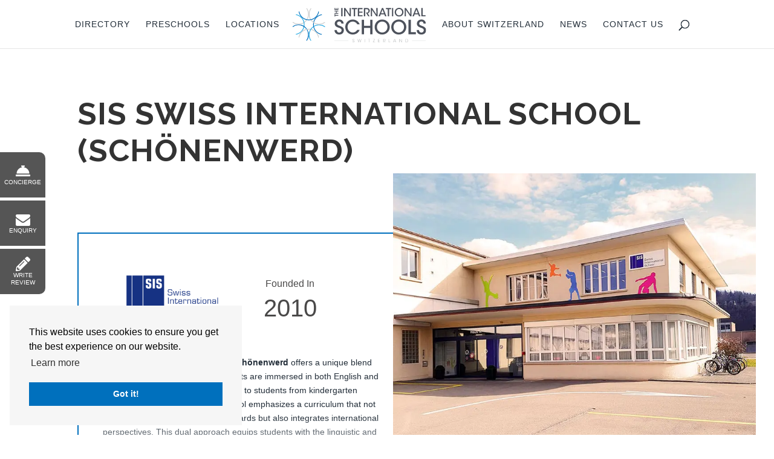

--- FILE ---
content_type: text/html; charset=UTF-8
request_url: https://theinternationalschools.com/ch/school/sis-swiss-international-school-schonenwerd/
body_size: 26844
content:
<!DOCTYPE html>
<html lang="en-US">
<head>
	<meta charset="UTF-8" />
<meta http-equiv="X-UA-Compatible" content="IE=edge">
	<link rel="pingback" href="https://theinternationalschools.com/ch/xmlrpc.php" />

	<script type="text/javascript">
		document.documentElement.className = 'js';
	</script>
	
	<script data-cfasync="false" data-no-defer="1">var ewww_webp_supported=!1;function check_webp_feature(A,e){var w;e=void 0!==e?e:function(){},ewww_webp_supported?e(ewww_webp_supported):((w=new Image).onload=function(){ewww_webp_supported=0<w.width&&0<w.height,e&&e(ewww_webp_supported)},w.onerror=function(){e&&e(!1)},w.src="data:image/webp;base64,"+{alpha:"UklGRkoAAABXRUJQVlA4WAoAAAAQAAAAAAAAAAAAQUxQSAwAAAARBxAR/Q9ERP8DAABWUDggGAAAABQBAJ0BKgEAAQAAAP4AAA3AAP7mtQAAAA=="}[A])}check_webp_feature("alpha");</script><script data-cfasync="false" data-no-defer="1">var Arrive=function(c,w){"use strict";if(c.MutationObserver&&"undefined"!=typeof HTMLElement){var r,a=0,u=(r=HTMLElement.prototype.matches||HTMLElement.prototype.webkitMatchesSelector||HTMLElement.prototype.mozMatchesSelector||HTMLElement.prototype.msMatchesSelector,{matchesSelector:function(e,t){return e instanceof HTMLElement&&r.call(e,t)},addMethod:function(e,t,r){var a=e[t];e[t]=function(){return r.length==arguments.length?r.apply(this,arguments):"function"==typeof a?a.apply(this,arguments):void 0}},callCallbacks:function(e,t){t&&t.options.onceOnly&&1==t.firedElems.length&&(e=[e[0]]);for(var r,a=0;r=e[a];a++)r&&r.callback&&r.callback.call(r.elem,r.elem);t&&t.options.onceOnly&&1==t.firedElems.length&&t.me.unbindEventWithSelectorAndCallback.call(t.target,t.selector,t.callback)},checkChildNodesRecursively:function(e,t,r,a){for(var i,n=0;i=e[n];n++)r(i,t,a)&&a.push({callback:t.callback,elem:i}),0<i.childNodes.length&&u.checkChildNodesRecursively(i.childNodes,t,r,a)},mergeArrays:function(e,t){var r,a={};for(r in e)e.hasOwnProperty(r)&&(a[r]=e[r]);for(r in t)t.hasOwnProperty(r)&&(a[r]=t[r]);return a},toElementsArray:function(e){return e=void 0!==e&&("number"!=typeof e.length||e===c)?[e]:e}}),e=(l.prototype.addEvent=function(e,t,r,a){a={target:e,selector:t,options:r,callback:a,firedElems:[]};return this._beforeAdding&&this._beforeAdding(a),this._eventsBucket.push(a),a},l.prototype.removeEvent=function(e){for(var t,r=this._eventsBucket.length-1;t=this._eventsBucket[r];r--)e(t)&&(this._beforeRemoving&&this._beforeRemoving(t),(t=this._eventsBucket.splice(r,1))&&t.length&&(t[0].callback=null))},l.prototype.beforeAdding=function(e){this._beforeAdding=e},l.prototype.beforeRemoving=function(e){this._beforeRemoving=e},l),t=function(i,n){var o=new e,l=this,s={fireOnAttributesModification:!1};return o.beforeAdding(function(t){var e=t.target;e!==c.document&&e!==c||(e=document.getElementsByTagName("html")[0]);var r=new MutationObserver(function(e){n.call(this,e,t)}),a=i(t.options);r.observe(e,a),t.observer=r,t.me=l}),o.beforeRemoving(function(e){e.observer.disconnect()}),this.bindEvent=function(e,t,r){t=u.mergeArrays(s,t);for(var a=u.toElementsArray(this),i=0;i<a.length;i++)o.addEvent(a[i],e,t,r)},this.unbindEvent=function(){var r=u.toElementsArray(this);o.removeEvent(function(e){for(var t=0;t<r.length;t++)if(this===w||e.target===r[t])return!0;return!1})},this.unbindEventWithSelectorOrCallback=function(r){var a=u.toElementsArray(this),i=r,e="function"==typeof r?function(e){for(var t=0;t<a.length;t++)if((this===w||e.target===a[t])&&e.callback===i)return!0;return!1}:function(e){for(var t=0;t<a.length;t++)if((this===w||e.target===a[t])&&e.selector===r)return!0;return!1};o.removeEvent(e)},this.unbindEventWithSelectorAndCallback=function(r,a){var i=u.toElementsArray(this);o.removeEvent(function(e){for(var t=0;t<i.length;t++)if((this===w||e.target===i[t])&&e.selector===r&&e.callback===a)return!0;return!1})},this},i=new function(){var s={fireOnAttributesModification:!1,onceOnly:!1,existing:!1};function n(e,t,r){return!(!u.matchesSelector(e,t.selector)||(e._id===w&&(e._id=a++),-1!=t.firedElems.indexOf(e._id)))&&(t.firedElems.push(e._id),!0)}var c=(i=new t(function(e){var t={attributes:!1,childList:!0,subtree:!0};return e.fireOnAttributesModification&&(t.attributes=!0),t},function(e,i){e.forEach(function(e){var t=e.addedNodes,r=e.target,a=[];null!==t&&0<t.length?u.checkChildNodesRecursively(t,i,n,a):"attributes"===e.type&&n(r,i)&&a.push({callback:i.callback,elem:r}),u.callCallbacks(a,i)})})).bindEvent;return i.bindEvent=function(e,t,r){t=void 0===r?(r=t,s):u.mergeArrays(s,t);var a=u.toElementsArray(this);if(t.existing){for(var i=[],n=0;n<a.length;n++)for(var o=a[n].querySelectorAll(e),l=0;l<o.length;l++)i.push({callback:r,elem:o[l]});if(t.onceOnly&&i.length)return r.call(i[0].elem,i[0].elem);setTimeout(u.callCallbacks,1,i)}c.call(this,e,t,r)},i},o=new function(){var a={};function i(e,t){return u.matchesSelector(e,t.selector)}var n=(o=new t(function(){return{childList:!0,subtree:!0}},function(e,r){e.forEach(function(e){var t=e.removedNodes,e=[];null!==t&&0<t.length&&u.checkChildNodesRecursively(t,r,i,e),u.callCallbacks(e,r)})})).bindEvent;return o.bindEvent=function(e,t,r){t=void 0===r?(r=t,a):u.mergeArrays(a,t),n.call(this,e,t,r)},o};d(HTMLElement.prototype),d(NodeList.prototype),d(HTMLCollection.prototype),d(HTMLDocument.prototype),d(Window.prototype);var n={};return s(i,n,"unbindAllArrive"),s(o,n,"unbindAllLeave"),n}function l(){this._eventsBucket=[],this._beforeAdding=null,this._beforeRemoving=null}function s(e,t,r){u.addMethod(t,r,e.unbindEvent),u.addMethod(t,r,e.unbindEventWithSelectorOrCallback),u.addMethod(t,r,e.unbindEventWithSelectorAndCallback)}function d(e){e.arrive=i.bindEvent,s(i,e,"unbindArrive"),e.leave=o.bindEvent,s(o,e,"unbindLeave")}}(window,void 0),ewww_webp_supported=!1;function check_webp_feature(e,t){var r;ewww_webp_supported?t(ewww_webp_supported):((r=new Image).onload=function(){ewww_webp_supported=0<r.width&&0<r.height,t(ewww_webp_supported)},r.onerror=function(){t(!1)},r.src="data:image/webp;base64,"+{alpha:"UklGRkoAAABXRUJQVlA4WAoAAAAQAAAAAAAAAAAAQUxQSAwAAAARBxAR/Q9ERP8DAABWUDggGAAAABQBAJ0BKgEAAQAAAP4AAA3AAP7mtQAAAA==",animation:"UklGRlIAAABXRUJQVlA4WAoAAAASAAAAAAAAAAAAQU5JTQYAAAD/////AABBTk1GJgAAAAAAAAAAAAAAAAAAAGQAAABWUDhMDQAAAC8AAAAQBxAREYiI/gcA"}[e])}function ewwwLoadImages(e){if(e){for(var t=document.querySelectorAll(".batch-image img, .image-wrapper a, .ngg-pro-masonry-item a, .ngg-galleria-offscreen-seo-wrapper a"),r=0,a=t.length;r<a;r++)ewwwAttr(t[r],"data-src",t[r].getAttribute("data-webp")),ewwwAttr(t[r],"data-thumbnail",t[r].getAttribute("data-webp-thumbnail"));for(var i=document.querySelectorAll(".rev_slider ul li"),r=0,a=i.length;r<a;r++){ewwwAttr(i[r],"data-thumb",i[r].getAttribute("data-webp-thumb"));for(var n=1;n<11;)ewwwAttr(i[r],"data-param"+n,i[r].getAttribute("data-webp-param"+n)),n++}for(r=0,a=(i=document.querySelectorAll(".rev_slider img")).length;r<a;r++)ewwwAttr(i[r],"data-lazyload",i[r].getAttribute("data-webp-lazyload"));for(var o=document.querySelectorAll("div.woocommerce-product-gallery__image"),r=0,a=o.length;r<a;r++)ewwwAttr(o[r],"data-thumb",o[r].getAttribute("data-webp-thumb"))}for(var l=document.querySelectorAll("video"),r=0,a=l.length;r<a;r++)ewwwAttr(l[r],"poster",e?l[r].getAttribute("data-poster-webp"):l[r].getAttribute("data-poster-image"));for(var s,c=document.querySelectorAll("img.ewww_webp_lazy_load"),r=0,a=c.length;r<a;r++)e&&(ewwwAttr(c[r],"data-lazy-srcset",c[r].getAttribute("data-lazy-srcset-webp")),ewwwAttr(c[r],"data-srcset",c[r].getAttribute("data-srcset-webp")),ewwwAttr(c[r],"data-lazy-src",c[r].getAttribute("data-lazy-src-webp")),ewwwAttr(c[r],"data-src",c[r].getAttribute("data-src-webp")),ewwwAttr(c[r],"data-orig-file",c[r].getAttribute("data-webp-orig-file")),ewwwAttr(c[r],"data-medium-file",c[r].getAttribute("data-webp-medium-file")),ewwwAttr(c[r],"data-large-file",c[r].getAttribute("data-webp-large-file")),null!=(s=c[r].getAttribute("srcset"))&&!1!==s&&s.includes("R0lGOD")&&ewwwAttr(c[r],"src",c[r].getAttribute("data-lazy-src-webp"))),c[r].className=c[r].className.replace(/\bewww_webp_lazy_load\b/,"");for(var w=document.querySelectorAll(".ewww_webp"),r=0,a=w.length;r<a;r++)e?(ewwwAttr(w[r],"srcset",w[r].getAttribute("data-srcset-webp")),ewwwAttr(w[r],"src",w[r].getAttribute("data-src-webp")),ewwwAttr(w[r],"data-orig-file",w[r].getAttribute("data-webp-orig-file")),ewwwAttr(w[r],"data-medium-file",w[r].getAttribute("data-webp-medium-file")),ewwwAttr(w[r],"data-large-file",w[r].getAttribute("data-webp-large-file")),ewwwAttr(w[r],"data-large_image",w[r].getAttribute("data-webp-large_image")),ewwwAttr(w[r],"data-src",w[r].getAttribute("data-webp-src"))):(ewwwAttr(w[r],"srcset",w[r].getAttribute("data-srcset-img")),ewwwAttr(w[r],"src",w[r].getAttribute("data-src-img"))),w[r].className=w[r].className.replace(/\bewww_webp\b/,"ewww_webp_loaded");window.jQuery&&jQuery.fn.isotope&&jQuery.fn.imagesLoaded&&(jQuery(".fusion-posts-container-infinite").imagesLoaded(function(){jQuery(".fusion-posts-container-infinite").hasClass("isotope")&&jQuery(".fusion-posts-container-infinite").isotope()}),jQuery(".fusion-portfolio:not(.fusion-recent-works) .fusion-portfolio-wrapper").imagesLoaded(function(){jQuery(".fusion-portfolio:not(.fusion-recent-works) .fusion-portfolio-wrapper").isotope()}))}function ewwwWebPInit(e){ewwwLoadImages(e),ewwwNggLoadGalleries(e),document.arrive(".ewww_webp",function(){ewwwLoadImages(e)}),document.arrive(".ewww_webp_lazy_load",function(){ewwwLoadImages(e)}),document.arrive("videos",function(){ewwwLoadImages(e)}),"loading"==document.readyState?document.addEventListener("DOMContentLoaded",ewwwJSONParserInit):("undefined"!=typeof galleries&&ewwwNggParseGalleries(e),ewwwWooParseVariations(e))}function ewwwAttr(e,t,r){null!=r&&!1!==r&&e.setAttribute(t,r)}function ewwwJSONParserInit(){"undefined"!=typeof galleries&&check_webp_feature("alpha",ewwwNggParseGalleries),check_webp_feature("alpha",ewwwWooParseVariations)}function ewwwWooParseVariations(e){if(e)for(var t=document.querySelectorAll("form.variations_form"),r=0,a=t.length;r<a;r++){var i=t[r].getAttribute("data-product_variations"),n=!1;try{for(var o in i=JSON.parse(i))void 0!==i[o]&&void 0!==i[o].image&&(void 0!==i[o].image.src_webp&&(i[o].image.src=i[o].image.src_webp,n=!0),void 0!==i[o].image.srcset_webp&&(i[o].image.srcset=i[o].image.srcset_webp,n=!0),void 0!==i[o].image.full_src_webp&&(i[o].image.full_src=i[o].image.full_src_webp,n=!0),void 0!==i[o].image.gallery_thumbnail_src_webp&&(i[o].image.gallery_thumbnail_src=i[o].image.gallery_thumbnail_src_webp,n=!0),void 0!==i[o].image.thumb_src_webp&&(i[o].image.thumb_src=i[o].image.thumb_src_webp,n=!0));n&&ewwwAttr(t[r],"data-product_variations",JSON.stringify(i))}catch(e){}}}function ewwwNggParseGalleries(e){if(e)for(var t in galleries){var r=galleries[t];galleries[t].images_list=ewwwNggParseImageList(r.images_list)}}function ewwwNggLoadGalleries(e){e&&document.addEventListener("ngg.galleria.themeadded",function(e,t){window.ngg_galleria._create_backup=window.ngg_galleria.create,window.ngg_galleria.create=function(e,t){var r=$(e).data("id");return galleries["gallery_"+r].images_list=ewwwNggParseImageList(galleries["gallery_"+r].images_list),window.ngg_galleria._create_backup(e,t)}})}function ewwwNggParseImageList(e){for(var t in e){var r=e[t];if(void 0!==r["image-webp"]&&(e[t].image=r["image-webp"],delete e[t]["image-webp"]),void 0!==r["thumb-webp"]&&(e[t].thumb=r["thumb-webp"],delete e[t]["thumb-webp"]),void 0!==r.full_image_webp&&(e[t].full_image=r.full_image_webp,delete e[t].full_image_webp),void 0!==r.srcsets)for(var a in r.srcsets)nggSrcset=r.srcsets[a],void 0!==r.srcsets[a+"-webp"]&&(e[t].srcsets[a]=r.srcsets[a+"-webp"],delete e[t].srcsets[a+"-webp"]);if(void 0!==r.full_srcsets)for(var i in r.full_srcsets)nggFSrcset=r.full_srcsets[i],void 0!==r.full_srcsets[i+"-webp"]&&(e[t].full_srcsets[i]=r.full_srcsets[i+"-webp"],delete e[t].full_srcsets[i+"-webp"])}return e}check_webp_feature("alpha",ewwwWebPInit);</script><meta name='robots' content='index, follow, max-image-preview:large, max-snippet:-1, max-video-preview:-1' />
    <link rel="stylesheet" href="https://cdnjs.cloudflare.com/ajax/libs/font-awesome/6.4.2/css/all.min.css" integrity="sha512-z3gLpd7yknf1YoNbCzqRKc4qyor8gaKU1qmn+CShxbuBusANI9QpRohGBreCFkKxLhei6S9CQXFEbbKuqLg0DA==" crossorigin="anonymous" referrerpolicy="no-referrer" />
    <style>
		.et-social-twitter a.icon:before {
			content: "\e61b"!important;
			font-family: "Font Awesome 6 Brands"!important;
		}
	</style>
	
	<!-- This site is optimized with the Yoast SEO plugin v21.8 - https://yoast.com/wordpress/plugins/seo/ -->
	<meta name="description" content="Check fees and review of SIS Swiss International School (Schönenwerd) , latest academic calendar, campus live, location, reviews by parent and all small to big detail" />
	<link rel="canonical" href="https://theinternationalschools.com/ch/school/sis-swiss-international-school-schonenwerd/" />
	<meta property="og:locale" content="en_US" />
	<meta property="og:type" content="article" />
	<meta property="og:title" content="SIS Swiss International School (Schönenwerd) - Switzerland" />
	<meta property="og:description" content="Check fees and review of SIS Swiss International School (Schönenwerd) , latest academic calendar, campus live, location, reviews by parent and all small to big detail" />
	<meta property="og:url" content="https://theinternationalschools.com/ch/school/sis-swiss-international-school-schonenwerd/" />
	<meta property="og:site_name" content="The International Schools Switzerland" />
	<meta property="article:modified_time" content="2024-08-22T06:11:30+00:00" />
	<meta property="og:image" content="https://theinternationalschools.com/ch/wp-content/uploads/sites/7/2021/11/schulhaus_sw.jpeg" />
	<meta property="og:image:width" content="1020" />
	<meta property="og:image:height" content="680" />
	<meta property="og:image:type" content="image/jpeg" />
	<meta name="twitter:card" content="summary_large_image" />
	<meta name="twitter:label1" content="Est. reading time" />
	<meta name="twitter:data1" content="1 minute" />
	<script type="application/ld+json" class="yoast-schema-graph">{"@context":"https://schema.org","@graph":[{"@type":"WebPage","@id":"https://theinternationalschools.com/ch/school/sis-swiss-international-school-schonenwerd/","url":"https://theinternationalschools.com/ch/school/sis-swiss-international-school-schonenwerd/","name":"SIS Swiss International School (Schönenwerd) - Switzerland","isPartOf":{"@id":"https://theinternationalschools.com/ch/#website"},"primaryImageOfPage":{"@id":"https://theinternationalschools.com/ch/school/sis-swiss-international-school-schonenwerd/#primaryimage"},"image":{"@id":"https://theinternationalschools.com/ch/school/sis-swiss-international-school-schonenwerd/#primaryimage"},"thumbnailUrl":"https://theinternationalschools.com/ch/wp-content/uploads/sites/7/2021/11/schulhaus_sw.jpeg","datePublished":"2021-11-22T04:31:21+00:00","dateModified":"2024-08-22T06:11:30+00:00","description":"Check fees and review of SIS Swiss International School (Schönenwerd) , latest academic calendar, campus live, location, reviews by parent and all small to big detail","breadcrumb":{"@id":"https://theinternationalschools.com/ch/school/sis-swiss-international-school-schonenwerd/#breadcrumb"},"inLanguage":"en-US","potentialAction":[{"@type":"ReadAction","target":["https://theinternationalschools.com/ch/school/sis-swiss-international-school-schonenwerd/"]}]},{"@type":"ImageObject","inLanguage":"en-US","@id":"https://theinternationalschools.com/ch/school/sis-swiss-international-school-schonenwerd/#primaryimage","url":"https://theinternationalschools.com/ch/wp-content/uploads/sites/7/2021/11/schulhaus_sw.jpeg","contentUrl":"https://theinternationalschools.com/ch/wp-content/uploads/sites/7/2021/11/schulhaus_sw.jpeg","width":1020,"height":680,"caption":"SIS Swiss International School (Schönenwerd)"},{"@type":"BreadcrumbList","@id":"https://theinternationalschools.com/ch/school/sis-swiss-international-school-schonenwerd/#breadcrumb","itemListElement":[{"@type":"ListItem","position":1,"name":"Switzerland","item":"https://theinternationalschools.com/ch/"},{"@type":"ListItem","position":2,"name":"International Schools of Switzerland","item":"https://theinternationalschools.com/ch/school/"},{"@type":"ListItem","position":3,"name":"SIS Swiss International School (Schönenwerd)"}]},{"@type":"WebSite","@id":"https://theinternationalschools.com/ch/#website","url":"https://theinternationalschools.com/ch/","name":"The International Schools Switzerland","description":"Best International Schools of Switzerland","publisher":{"@id":"https://theinternationalschools.com/ch/#organization"},"potentialAction":[{"@type":"SearchAction","target":{"@type":"EntryPoint","urlTemplate":"https://theinternationalschools.com/ch/?s={search_term_string}"},"query-input":"required name=search_term_string"}],"inLanguage":"en-US"},{"@type":"Organization","@id":"https://theinternationalschools.com/ch/#organization","name":"The International Schools Switzerland","url":"https://theinternationalschools.com/ch/","logo":{"@type":"ImageObject","inLanguage":"en-US","@id":"https://theinternationalschools.com/ch/#/schema/logo/image/","url":"https://theinternationalschools.com/ch/wp-content/uploads/sites/7/2021/10/switzerland.svg","contentUrl":"https://theinternationalschools.com/ch/wp-content/uploads/sites/7/2021/10/switzerland.svg","width":1803,"height":465,"caption":"The International Schools Switzerland"},"image":{"@id":"https://theinternationalschools.com/ch/#/schema/logo/image/"}}]}</script>
	<!-- / Yoast SEO plugin. -->


<link rel='dns-prefetch' href='//cdn.jsdelivr.net' />
<link rel='dns-prefetch' href='//use.fontawesome.com' />
<link rel='dns-prefetch' href='//code.jquery.com' />
<link rel='dns-prefetch' href='//fonts.googleapis.com' />
<link rel="alternate" title="oEmbed (JSON)" type="application/json+oembed" href="https://theinternationalschools.com/ch/wp-json/oembed/1.0/embed?url=https%3A%2F%2Ftheinternationalschools.com%2Fch%2Fschool%2Fsis-swiss-international-school-schonenwerd%2F" />
<link rel="alternate" title="oEmbed (XML)" type="text/xml+oembed" href="https://theinternationalschools.com/ch/wp-json/oembed/1.0/embed?url=https%3A%2F%2Ftheinternationalschools.com%2Fch%2Fschool%2Fsis-swiss-international-school-schonenwerd%2F&#038;format=xml" />
<style>.wpfooterbar {font-size:12px;text-align:center}</style><meta content="TIS v.1.0" name="generator"/><style id='wp-img-auto-sizes-contain-inline-css' type='text/css'>
img:is([sizes=auto i],[sizes^="auto," i]){contain-intrinsic-size:3000px 1500px}
/*# sourceURL=wp-img-auto-sizes-contain-inline-css */
</style>
<style id='wp-emoji-styles-inline-css' type='text/css'>

	img.wp-smiley, img.emoji {
		display: inline !important;
		border: none !important;
		box-shadow: none !important;
		height: 1em !important;
		width: 1em !important;
		margin: 0 0.07em !important;
		vertical-align: -0.1em !important;
		background: none !important;
		padding: 0 !important;
	}
/*# sourceURL=wp-emoji-styles-inline-css */
</style>
<style id='wp-block-library-inline-css' type='text/css'>
:root{--wp-block-synced-color:#7a00df;--wp-block-synced-color--rgb:122,0,223;--wp-bound-block-color:var(--wp-block-synced-color);--wp-editor-canvas-background:#ddd;--wp-admin-theme-color:#007cba;--wp-admin-theme-color--rgb:0,124,186;--wp-admin-theme-color-darker-10:#006ba1;--wp-admin-theme-color-darker-10--rgb:0,107,160.5;--wp-admin-theme-color-darker-20:#005a87;--wp-admin-theme-color-darker-20--rgb:0,90,135;--wp-admin-border-width-focus:2px}@media (min-resolution:192dpi){:root{--wp-admin-border-width-focus:1.5px}}.wp-element-button{cursor:pointer}:root .has-very-light-gray-background-color{background-color:#eee}:root .has-very-dark-gray-background-color{background-color:#313131}:root .has-very-light-gray-color{color:#eee}:root .has-very-dark-gray-color{color:#313131}:root .has-vivid-green-cyan-to-vivid-cyan-blue-gradient-background{background:linear-gradient(135deg,#00d084,#0693e3)}:root .has-purple-crush-gradient-background{background:linear-gradient(135deg,#34e2e4,#4721fb 50%,#ab1dfe)}:root .has-hazy-dawn-gradient-background{background:linear-gradient(135deg,#faaca8,#dad0ec)}:root .has-subdued-olive-gradient-background{background:linear-gradient(135deg,#fafae1,#67a671)}:root .has-atomic-cream-gradient-background{background:linear-gradient(135deg,#fdd79a,#004a59)}:root .has-nightshade-gradient-background{background:linear-gradient(135deg,#330968,#31cdcf)}:root .has-midnight-gradient-background{background:linear-gradient(135deg,#020381,#2874fc)}:root{--wp--preset--font-size--normal:16px;--wp--preset--font-size--huge:42px}.has-regular-font-size{font-size:1em}.has-larger-font-size{font-size:2.625em}.has-normal-font-size{font-size:var(--wp--preset--font-size--normal)}.has-huge-font-size{font-size:var(--wp--preset--font-size--huge)}.has-text-align-center{text-align:center}.has-text-align-left{text-align:left}.has-text-align-right{text-align:right}.has-fit-text{white-space:nowrap!important}#end-resizable-editor-section{display:none}.aligncenter{clear:both}.items-justified-left{justify-content:flex-start}.items-justified-center{justify-content:center}.items-justified-right{justify-content:flex-end}.items-justified-space-between{justify-content:space-between}.screen-reader-text{border:0;clip-path:inset(50%);height:1px;margin:-1px;overflow:hidden;padding:0;position:absolute;width:1px;word-wrap:normal!important}.screen-reader-text:focus{background-color:#ddd;clip-path:none;color:#444;display:block;font-size:1em;height:auto;left:5px;line-height:normal;padding:15px 23px 14px;text-decoration:none;top:5px;width:auto;z-index:100000}html :where(.has-border-color){border-style:solid}html :where([style*=border-top-color]){border-top-style:solid}html :where([style*=border-right-color]){border-right-style:solid}html :where([style*=border-bottom-color]){border-bottom-style:solid}html :where([style*=border-left-color]){border-left-style:solid}html :where([style*=border-width]){border-style:solid}html :where([style*=border-top-width]){border-top-style:solid}html :where([style*=border-right-width]){border-right-style:solid}html :where([style*=border-bottom-width]){border-bottom-style:solid}html :where([style*=border-left-width]){border-left-style:solid}html :where(img[class*=wp-image-]){height:auto;max-width:100%}:where(figure){margin:0 0 1em}html :where(.is-position-sticky){--wp-admin--admin-bar--position-offset:var(--wp-admin--admin-bar--height,0px)}@media screen and (max-width:600px){html :where(.is-position-sticky){--wp-admin--admin-bar--position-offset:0px}}

/*# sourceURL=wp-block-library-inline-css */
</style><style id='global-styles-inline-css' type='text/css'>
:root{--wp--preset--aspect-ratio--square: 1;--wp--preset--aspect-ratio--4-3: 4/3;--wp--preset--aspect-ratio--3-4: 3/4;--wp--preset--aspect-ratio--3-2: 3/2;--wp--preset--aspect-ratio--2-3: 2/3;--wp--preset--aspect-ratio--16-9: 16/9;--wp--preset--aspect-ratio--9-16: 9/16;--wp--preset--color--black: #000000;--wp--preset--color--cyan-bluish-gray: #abb8c3;--wp--preset--color--white: #ffffff;--wp--preset--color--pale-pink: #f78da7;--wp--preset--color--vivid-red: #cf2e2e;--wp--preset--color--luminous-vivid-orange: #ff6900;--wp--preset--color--luminous-vivid-amber: #fcb900;--wp--preset--color--light-green-cyan: #7bdcb5;--wp--preset--color--vivid-green-cyan: #00d084;--wp--preset--color--pale-cyan-blue: #8ed1fc;--wp--preset--color--vivid-cyan-blue: #0693e3;--wp--preset--color--vivid-purple: #9b51e0;--wp--preset--gradient--vivid-cyan-blue-to-vivid-purple: linear-gradient(135deg,rgb(6,147,227) 0%,rgb(155,81,224) 100%);--wp--preset--gradient--light-green-cyan-to-vivid-green-cyan: linear-gradient(135deg,rgb(122,220,180) 0%,rgb(0,208,130) 100%);--wp--preset--gradient--luminous-vivid-amber-to-luminous-vivid-orange: linear-gradient(135deg,rgb(252,185,0) 0%,rgb(255,105,0) 100%);--wp--preset--gradient--luminous-vivid-orange-to-vivid-red: linear-gradient(135deg,rgb(255,105,0) 0%,rgb(207,46,46) 100%);--wp--preset--gradient--very-light-gray-to-cyan-bluish-gray: linear-gradient(135deg,rgb(238,238,238) 0%,rgb(169,184,195) 100%);--wp--preset--gradient--cool-to-warm-spectrum: linear-gradient(135deg,rgb(74,234,220) 0%,rgb(151,120,209) 20%,rgb(207,42,186) 40%,rgb(238,44,130) 60%,rgb(251,105,98) 80%,rgb(254,248,76) 100%);--wp--preset--gradient--blush-light-purple: linear-gradient(135deg,rgb(255,206,236) 0%,rgb(152,150,240) 100%);--wp--preset--gradient--blush-bordeaux: linear-gradient(135deg,rgb(254,205,165) 0%,rgb(254,45,45) 50%,rgb(107,0,62) 100%);--wp--preset--gradient--luminous-dusk: linear-gradient(135deg,rgb(255,203,112) 0%,rgb(199,81,192) 50%,rgb(65,88,208) 100%);--wp--preset--gradient--pale-ocean: linear-gradient(135deg,rgb(255,245,203) 0%,rgb(182,227,212) 50%,rgb(51,167,181) 100%);--wp--preset--gradient--electric-grass: linear-gradient(135deg,rgb(202,248,128) 0%,rgb(113,206,126) 100%);--wp--preset--gradient--midnight: linear-gradient(135deg,rgb(2,3,129) 0%,rgb(40,116,252) 100%);--wp--preset--font-size--small: 13px;--wp--preset--font-size--medium: 20px;--wp--preset--font-size--large: 36px;--wp--preset--font-size--x-large: 42px;--wp--preset--spacing--20: 0.44rem;--wp--preset--spacing--30: 0.67rem;--wp--preset--spacing--40: 1rem;--wp--preset--spacing--50: 1.5rem;--wp--preset--spacing--60: 2.25rem;--wp--preset--spacing--70: 3.38rem;--wp--preset--spacing--80: 5.06rem;--wp--preset--shadow--natural: 6px 6px 9px rgba(0, 0, 0, 0.2);--wp--preset--shadow--deep: 12px 12px 50px rgba(0, 0, 0, 0.4);--wp--preset--shadow--sharp: 6px 6px 0px rgba(0, 0, 0, 0.2);--wp--preset--shadow--outlined: 6px 6px 0px -3px rgb(255, 255, 255), 6px 6px rgb(0, 0, 0);--wp--preset--shadow--crisp: 6px 6px 0px rgb(0, 0, 0);}:root { --wp--style--global--content-size: 823px;--wp--style--global--wide-size: 1080px; }:where(body) { margin: 0; }.wp-site-blocks > .alignleft { float: left; margin-right: 2em; }.wp-site-blocks > .alignright { float: right; margin-left: 2em; }.wp-site-blocks > .aligncenter { justify-content: center; margin-left: auto; margin-right: auto; }:where(.is-layout-flex){gap: 0.5em;}:where(.is-layout-grid){gap: 0.5em;}.is-layout-flow > .alignleft{float: left;margin-inline-start: 0;margin-inline-end: 2em;}.is-layout-flow > .alignright{float: right;margin-inline-start: 2em;margin-inline-end: 0;}.is-layout-flow > .aligncenter{margin-left: auto !important;margin-right: auto !important;}.is-layout-constrained > .alignleft{float: left;margin-inline-start: 0;margin-inline-end: 2em;}.is-layout-constrained > .alignright{float: right;margin-inline-start: 2em;margin-inline-end: 0;}.is-layout-constrained > .aligncenter{margin-left: auto !important;margin-right: auto !important;}.is-layout-constrained > :where(:not(.alignleft):not(.alignright):not(.alignfull)){max-width: var(--wp--style--global--content-size);margin-left: auto !important;margin-right: auto !important;}.is-layout-constrained > .alignwide{max-width: var(--wp--style--global--wide-size);}body .is-layout-flex{display: flex;}.is-layout-flex{flex-wrap: wrap;align-items: center;}.is-layout-flex > :is(*, div){margin: 0;}body .is-layout-grid{display: grid;}.is-layout-grid > :is(*, div){margin: 0;}body{padding-top: 0px;padding-right: 0px;padding-bottom: 0px;padding-left: 0px;}a:where(:not(.wp-element-button)){text-decoration: underline;}:root :where(.wp-element-button, .wp-block-button__link){background-color: #32373c;border-width: 0;color: #fff;font-family: inherit;font-size: inherit;font-style: inherit;font-weight: inherit;letter-spacing: inherit;line-height: inherit;padding-top: calc(0.667em + 2px);padding-right: calc(1.333em + 2px);padding-bottom: calc(0.667em + 2px);padding-left: calc(1.333em + 2px);text-decoration: none;text-transform: inherit;}.has-black-color{color: var(--wp--preset--color--black) !important;}.has-cyan-bluish-gray-color{color: var(--wp--preset--color--cyan-bluish-gray) !important;}.has-white-color{color: var(--wp--preset--color--white) !important;}.has-pale-pink-color{color: var(--wp--preset--color--pale-pink) !important;}.has-vivid-red-color{color: var(--wp--preset--color--vivid-red) !important;}.has-luminous-vivid-orange-color{color: var(--wp--preset--color--luminous-vivid-orange) !important;}.has-luminous-vivid-amber-color{color: var(--wp--preset--color--luminous-vivid-amber) !important;}.has-light-green-cyan-color{color: var(--wp--preset--color--light-green-cyan) !important;}.has-vivid-green-cyan-color{color: var(--wp--preset--color--vivid-green-cyan) !important;}.has-pale-cyan-blue-color{color: var(--wp--preset--color--pale-cyan-blue) !important;}.has-vivid-cyan-blue-color{color: var(--wp--preset--color--vivid-cyan-blue) !important;}.has-vivid-purple-color{color: var(--wp--preset--color--vivid-purple) !important;}.has-black-background-color{background-color: var(--wp--preset--color--black) !important;}.has-cyan-bluish-gray-background-color{background-color: var(--wp--preset--color--cyan-bluish-gray) !important;}.has-white-background-color{background-color: var(--wp--preset--color--white) !important;}.has-pale-pink-background-color{background-color: var(--wp--preset--color--pale-pink) !important;}.has-vivid-red-background-color{background-color: var(--wp--preset--color--vivid-red) !important;}.has-luminous-vivid-orange-background-color{background-color: var(--wp--preset--color--luminous-vivid-orange) !important;}.has-luminous-vivid-amber-background-color{background-color: var(--wp--preset--color--luminous-vivid-amber) !important;}.has-light-green-cyan-background-color{background-color: var(--wp--preset--color--light-green-cyan) !important;}.has-vivid-green-cyan-background-color{background-color: var(--wp--preset--color--vivid-green-cyan) !important;}.has-pale-cyan-blue-background-color{background-color: var(--wp--preset--color--pale-cyan-blue) !important;}.has-vivid-cyan-blue-background-color{background-color: var(--wp--preset--color--vivid-cyan-blue) !important;}.has-vivid-purple-background-color{background-color: var(--wp--preset--color--vivid-purple) !important;}.has-black-border-color{border-color: var(--wp--preset--color--black) !important;}.has-cyan-bluish-gray-border-color{border-color: var(--wp--preset--color--cyan-bluish-gray) !important;}.has-white-border-color{border-color: var(--wp--preset--color--white) !important;}.has-pale-pink-border-color{border-color: var(--wp--preset--color--pale-pink) !important;}.has-vivid-red-border-color{border-color: var(--wp--preset--color--vivid-red) !important;}.has-luminous-vivid-orange-border-color{border-color: var(--wp--preset--color--luminous-vivid-orange) !important;}.has-luminous-vivid-amber-border-color{border-color: var(--wp--preset--color--luminous-vivid-amber) !important;}.has-light-green-cyan-border-color{border-color: var(--wp--preset--color--light-green-cyan) !important;}.has-vivid-green-cyan-border-color{border-color: var(--wp--preset--color--vivid-green-cyan) !important;}.has-pale-cyan-blue-border-color{border-color: var(--wp--preset--color--pale-cyan-blue) !important;}.has-vivid-cyan-blue-border-color{border-color: var(--wp--preset--color--vivid-cyan-blue) !important;}.has-vivid-purple-border-color{border-color: var(--wp--preset--color--vivid-purple) !important;}.has-vivid-cyan-blue-to-vivid-purple-gradient-background{background: var(--wp--preset--gradient--vivid-cyan-blue-to-vivid-purple) !important;}.has-light-green-cyan-to-vivid-green-cyan-gradient-background{background: var(--wp--preset--gradient--light-green-cyan-to-vivid-green-cyan) !important;}.has-luminous-vivid-amber-to-luminous-vivid-orange-gradient-background{background: var(--wp--preset--gradient--luminous-vivid-amber-to-luminous-vivid-orange) !important;}.has-luminous-vivid-orange-to-vivid-red-gradient-background{background: var(--wp--preset--gradient--luminous-vivid-orange-to-vivid-red) !important;}.has-very-light-gray-to-cyan-bluish-gray-gradient-background{background: var(--wp--preset--gradient--very-light-gray-to-cyan-bluish-gray) !important;}.has-cool-to-warm-spectrum-gradient-background{background: var(--wp--preset--gradient--cool-to-warm-spectrum) !important;}.has-blush-light-purple-gradient-background{background: var(--wp--preset--gradient--blush-light-purple) !important;}.has-blush-bordeaux-gradient-background{background: var(--wp--preset--gradient--blush-bordeaux) !important;}.has-luminous-dusk-gradient-background{background: var(--wp--preset--gradient--luminous-dusk) !important;}.has-pale-ocean-gradient-background{background: var(--wp--preset--gradient--pale-ocean) !important;}.has-electric-grass-gradient-background{background: var(--wp--preset--gradient--electric-grass) !important;}.has-midnight-gradient-background{background: var(--wp--preset--gradient--midnight) !important;}.has-small-font-size{font-size: var(--wp--preset--font-size--small) !important;}.has-medium-font-size{font-size: var(--wp--preset--font-size--medium) !important;}.has-large-font-size{font-size: var(--wp--preset--font-size--large) !important;}.has-x-large-font-size{font-size: var(--wp--preset--font-size--x-large) !important;}
/*# sourceURL=global-styles-inline-css */
</style>

<link rel='stylesheet' id='safe-svg-block-frontend-css' href='https://theinternationalschools.com/ch/wp-content/plugins/safe-svg//dist/safe-svg-block-frontend.css?ver=2.1.0' type='text/css' media='all' />
<link rel='stylesheet' id='font-awesome-official-css' href='https://use.fontawesome.com/releases/v5.15.4/css/all.css' type='text/css' media='all' integrity="sha384-DyZ88mC6Up2uqS4h/KRgHuoeGwBcD4Ng9SiP4dIRy0EXTlnuz47vAwmeGwVChigm" crossorigin="anonymous" />
<link rel='stylesheet' id='mc4wp-form-themes-css' href='https://theinternationalschools.com/ch/wp-content/plugins/mailchimp-for-wp/assets/css/form-themes.css?ver=4.9.2' type='text/css' media='all' />
<link rel='stylesheet' id='custom-hamburger-menus-css' href='https://theinternationalschools.com/ch/wp-content/plugins/divi-100-hamburger-menu/assets/css/style.css?ver=20160602' type='text/css' media='all' />
<style id='custom-hamburger-menus-inline-css' type='text/css'>
body.et_divi_100_custom_hamburger_menu .et_divi_100_custom_hamburger_menu__icon div {
					background: #1e73be;
				}
/*# sourceURL=custom-hamburger-menus-inline-css */
</style>
<link rel='stylesheet' id='swiper-css-css' href='https://cdn.jsdelivr.net/npm/swiper@11/swiper-bundle.min.css?ver=11.0' type='text/css' media='all' />
<link rel='stylesheet' id='slick-css-css' href='https://cdn.jsdelivr.net/npm/slick-carousel@1.8.1/slick/slick.css?ver=6.9' type='text/css' media='all' />
<link rel='stylesheet' id='slick-theme-css-css' href='https://cdn.jsdelivr.net/npm/slick-carousel@1.8.1/slick/slick-theme.css?ver=6.9' type='text/css' media='all' />
<link rel='stylesheet' id='jquery-ui-css-css' href='https://code.jquery.com/ui/1.13.2/themes/smoothness/jquery-ui.css?ver=6.9' type='text/css' media='all' />
<link rel='stylesheet' id='et-builder-googlefonts-cached-css' href='https://fonts.googleapis.com/css?family=Lato:100,100italic,300,300italic,regular,italic,700,700italic,900,900italic|Raleway:100,200,300,regular,500,600,700,800,900,100italic,200italic,300italic,italic,500italic,600italic,700italic,800italic,900italic|Nothing+You+Could+Do:regular|Roboto+Condensed:300,300italic,regular,italic,700,700italic&#038;subset=latin,latin-ext&#038;display=swap' type='text/css' media='all' />
<link rel='stylesheet' id='ionicons-style-css' href='https://theinternationalschools.com/ch/wp-content/plugins/alike/assets/dist/css//ionicons.css?ver=6.9' type='text/css' media='all' />
<link rel='stylesheet' id='ra-style-css' href='https://theinternationalschools.com/ch/wp-content/plugins/alike/assets/dist/css//style.css?ver=6.9' type='text/css' media='all' />
<link rel='stylesheet' id='divi-style-parent-css' href='https://theinternationalschools.com/ch/wp-content/themes/Divi/style-static.min.css?ver=4.23.4' type='text/css' media='all' />
<link rel='stylesheet' id='child-style-css' href='https://theinternationalschools.com/ch/wp-content/themes/TIS/style.css?ver=4.23.4' type='text/css' media='all' />
<link rel='stylesheet' id='divi-style-css' href='https://theinternationalschools.com/ch/wp-content/themes/TIS/style.css?ver=4.23.4' type='text/css' media='all' />
<link rel='stylesheet' id='font-awesome-official-v4shim-css' href='https://use.fontawesome.com/releases/v5.15.4/css/v4-shims.css' type='text/css' media='all' integrity="sha384-Vq76wejb3QJM4nDatBa5rUOve+9gkegsjCebvV/9fvXlGWo4HCMR4cJZjjcF6Viv" crossorigin="anonymous" />
<style id='font-awesome-official-v4shim-inline-css' type='text/css'>
@font-face {
font-family: "FontAwesome";
font-display: block;
src: url("https://use.fontawesome.com/releases/v5.15.4/webfonts/fa-brands-400.eot"),
		url("https://use.fontawesome.com/releases/v5.15.4/webfonts/fa-brands-400.eot?#iefix") format("embedded-opentype"),
		url("https://use.fontawesome.com/releases/v5.15.4/webfonts/fa-brands-400.woff2") format("woff2"),
		url("https://use.fontawesome.com/releases/v5.15.4/webfonts/fa-brands-400.woff") format("woff"),
		url("https://use.fontawesome.com/releases/v5.15.4/webfonts/fa-brands-400.ttf") format("truetype"),
		url("https://use.fontawesome.com/releases/v5.15.4/webfonts/fa-brands-400.svg#fontawesome") format("svg");
}

@font-face {
font-family: "FontAwesome";
font-display: block;
src: url("https://use.fontawesome.com/releases/v5.15.4/webfonts/fa-solid-900.eot"),
		url("https://use.fontawesome.com/releases/v5.15.4/webfonts/fa-solid-900.eot?#iefix") format("embedded-opentype"),
		url("https://use.fontawesome.com/releases/v5.15.4/webfonts/fa-solid-900.woff2") format("woff2"),
		url("https://use.fontawesome.com/releases/v5.15.4/webfonts/fa-solid-900.woff") format("woff"),
		url("https://use.fontawesome.com/releases/v5.15.4/webfonts/fa-solid-900.ttf") format("truetype"),
		url("https://use.fontawesome.com/releases/v5.15.4/webfonts/fa-solid-900.svg#fontawesome") format("svg");
}

@font-face {
font-family: "FontAwesome";
font-display: block;
src: url("https://use.fontawesome.com/releases/v5.15.4/webfonts/fa-regular-400.eot"),
		url("https://use.fontawesome.com/releases/v5.15.4/webfonts/fa-regular-400.eot?#iefix") format("embedded-opentype"),
		url("https://use.fontawesome.com/releases/v5.15.4/webfonts/fa-regular-400.woff2") format("woff2"),
		url("https://use.fontawesome.com/releases/v5.15.4/webfonts/fa-regular-400.woff") format("woff"),
		url("https://use.fontawesome.com/releases/v5.15.4/webfonts/fa-regular-400.ttf") format("truetype"),
		url("https://use.fontawesome.com/releases/v5.15.4/webfonts/fa-regular-400.svg#fontawesome") format("svg");
unicode-range: U+F004-F005,U+F007,U+F017,U+F022,U+F024,U+F02E,U+F03E,U+F044,U+F057-F059,U+F06E,U+F070,U+F075,U+F07B-F07C,U+F080,U+F086,U+F089,U+F094,U+F09D,U+F0A0,U+F0A4-F0A7,U+F0C5,U+F0C7-F0C8,U+F0E0,U+F0EB,U+F0F3,U+F0F8,U+F0FE,U+F111,U+F118-F11A,U+F11C,U+F133,U+F144,U+F146,U+F14A,U+F14D-F14E,U+F150-F152,U+F15B-F15C,U+F164-F165,U+F185-F186,U+F191-F192,U+F1AD,U+F1C1-F1C9,U+F1CD,U+F1D8,U+F1E3,U+F1EA,U+F1F6,U+F1F9,U+F20A,U+F247-F249,U+F24D,U+F254-F25B,U+F25D,U+F267,U+F271-F274,U+F279,U+F28B,U+F28D,U+F2B5-F2B6,U+F2B9,U+F2BB,U+F2BD,U+F2C1-F2C2,U+F2D0,U+F2D2,U+F2DC,U+F2ED,U+F328,U+F358-F35B,U+F3A5,U+F3D1,U+F410,U+F4AD;
}
/*# sourceURL=font-awesome-official-v4shim-inline-css */
</style>
<script type="text/javascript" src="https://theinternationalschools.com/ch/wp-includes/js/jquery/jquery.min.js?ver=3.7.1" id="jquery-core-js"></script>
<script type="text/javascript" src="https://theinternationalschools.com/ch/wp-includes/js/jquery/jquery-migrate.min.js?ver=3.4.1" id="jquery-migrate-js"></script>
<script type="text/javascript" src="https://theinternationalschools.com/sg/wp-content/themes/TIS/script.js?ver=4.23.4" id="tis-child-script-js"></script>
<link rel="https://api.w.org/" href="https://theinternationalschools.com/ch/wp-json/" /><link rel="alternate" title="JSON" type="application/json" href="https://theinternationalschools.com/ch/wp-json/wp/v2/school/3740" /><link rel="EditURI" type="application/rsd+xml" title="RSD" href="https://theinternationalschools.com/ch/xmlrpc.php?rsd" />
<meta name="generator" content="WordPress 6.9" />
<link rel='shortlink' href='https://theinternationalschools.com/ch/?p=3740' />
<!-- Global site tag (gtag.js) - Google Analytics -->
<script async src="https://www.googletagmanager.com/gtag/js?id=UA-211435377-1"></script>
<script>
  window.dataLayer = window.dataLayer || [];
  function gtag(){dataLayer.push(arguments);}
  gtag('js', new Date());
  gtag('config', 'UA-211435377-1');
  gtag('config', 'G-SCYPQ6EJJF');
</script>

<!-- Tracking Code for https://theinternationalschools.com/ch/school/sis-swiss-international-school-schonenwerd/ -->
    <script>
    (function(h,o,t,j,a,r){
        h.hj=h.hj||function(){(h.hj.q=h.hj.q||[]).push(arguments)};
        h._hjSettings={hjid:6573659,hjsv:6};
        a=o.getElementsByTagName('head')[0];
        r=o.createElement('script');r.async=1;
        r.src=t+h._hjSettings.hjid+j+h._hjSettings.hjsv;
        a.appendChild(r);
    })(window,document,'https://static.hotjar.com/c/hotjar-','.js?sv=');
    </script><meta name="viewport" content="width=device-width, initial-scale=1.0, maximum-scale=1.0, user-scalable=0" /><noscript><style>.lazyload[data-src]{display:none !important;}</style></noscript><style>.lazyload{background-image:none !important;}.lazyload:before{background-image:none !important;}</style><script type="text/javascript">
	// makes sure the whole site is loaded
    jQuery(window).load(function () {
        "use strict";
        // will first fade out the loading animation
		if(  jQuery( '.et-bfb' ).length <= 0 && jQuery( '.et-fb' ).length <= 0  ){ 
			jQuery(".status").fadeOut();
			// will fade out the whole DIV that covers the website.
			jQuery(".preloader").delay(1000).fadeOut("slow");
		}else{
			jQuery(".preloader").css('display','none');
		}
    }); 
</script> 
<div class="preloader">
<div class="status"></div>
</div><link rel="icon" href="https://theinternationalschools.com/ch/wp-content/uploads/sites/7/2021/09/cropped-Tis_favi12-32x32.png" sizes="32x32" />
<link rel="icon" href="https://theinternationalschools.com/ch/wp-content/uploads/sites/7/2021/09/cropped-Tis_favi12-192x192.png" sizes="192x192" />
<link rel="apple-touch-icon" href="https://theinternationalschools.com/ch/wp-content/uploads/sites/7/2021/09/cropped-Tis_favi12-180x180.png" />
<meta name="msapplication-TileImage" content="https://theinternationalschools.com/ch/wp-content/uploads/sites/7/2021/09/cropped-Tis_favi12-270x270.png" />
<link rel="stylesheet" id="et-divi-customizer-global-cached-inline-styles" href="https://theinternationalschools.com/ch/wp-content/et-cache/1/7/global/et-divi-customizer-global.min.css?ver=1768717857" /><link rel="stylesheet" id="et-core-unified-cpt-tb-5033-tb-33-3740-cached-inline-styles" href="https://theinternationalschools.com/ch/wp-content/et-cache/1/7/3740/et-core-unified-cpt-tb-5033-tb-33-3740.min.css?ver=1768724366" /><link rel='stylesheet' id='dashicons-css' href='https://theinternationalschools.com/ch/wp-includes/css/dashicons.min.css?ver=6.9' type='text/css' media='all' />
<link rel='stylesheet' id='acf-global-css' href='https://theinternationalschools.com/ch/wp-content/plugins/advanced-custom-fields-pro/assets/build/css/acf-global.css?ver=6.0.6' type='text/css' media='all' />
<link rel='stylesheet' id='acf-input-css' href='https://theinternationalschools.com/ch/wp-content/plugins/advanced-custom-fields-pro/assets/build/css/acf-input.css?ver=6.0.6' type='text/css' media='all' />
<link rel='stylesheet' id='acf-pro-input-css' href='https://theinternationalschools.com/ch/wp-content/plugins/advanced-custom-fields-pro/assets/build/css/pro/acf-pro-input.css?ver=6.0.6' type='text/css' media='all' />
<link rel='stylesheet' id='acf-datepicker-css' href='https://theinternationalschools.com/ch/wp-content/plugins/advanced-custom-fields-pro/assets/inc/datepicker/jquery-ui.min.css?ver=1.11.4' type='text/css' media='all' />
<link rel='stylesheet' id='acf-timepicker-css' href='https://theinternationalschools.com/ch/wp-content/plugins/advanced-custom-fields-pro/assets/inc/timepicker/jquery-ui-timepicker-addon.min.css?ver=1.6.1' type='text/css' media='all' />
<link rel='stylesheet' id='wp-color-picker-css' href='https://theinternationalschools.com/ch/wp-admin/css/color-picker.min.css?ver=6.9' type='text/css' media='all' />
<link rel='stylesheet' id='font-awesome-css' href='//maxcdn.bootstrapcdn.com/font-awesome/4.2.0/css/font-awesome.min.css?ver=6.9' type='text/css' media='all' />
<link rel='stylesheet' id='acf-input-star_rating-css' href='https://theinternationalschools.com/ch/wp-content/plugins/acf-star-rating-field-master/css/input.css?ver=6.9' type='text/css' media='all' />
</head>
<body class="wp-singular school-template-default single single-school postid-3740 wp-theme-Divi wp-child-theme-TIS et-tb-has-template et-tb-has-body et-tb-has-footer et_divi_100_custom_hamburger_menu et_divi_100_custom_hamburger_menu--style-2 et_divi_100_custom_hamburger_menu--type-1 et_pb_button_helper_class et_fullwidth_nav et_fixed_nav et_show_nav et_primary_nav_dropdown_animation_fade et_secondary_nav_dropdown_animation_fade et_header_style_split et_pb_svg_logo et_cover_background et_pb_gutter osx et_pb_gutters3 et_divi_theme et-db">
<script data-cfasync="false" data-no-defer="1">if(typeof ewww_webp_supported==="undefined"){var ewww_webp_supported=!1}if(ewww_webp_supported){document.body.classList.add("webp-support")}</script>
	<div id="page-container">
<div id="et-boc" class="et-boc">
			
		

	<header id="main-header" data-height-onload="66">
		<div class="container clearfix et_menu_container">
					<div class="logo_container">
				<span class="logo_helper"></span>
				<a href="https://theinternationalschools.com/ch/">
				<img src="[data-uri]" width="1803" height="465" alt="The International Schools Switzerland" id="logo" data-height-percentage="65" data-src="https://theinternationalschools.com/ch/wp-content/uploads/sites/7/2021/10/switzerland.svg" decoding="async" class="lazyload" /><noscript><img src="https://theinternationalschools.com/ch/wp-content/uploads/sites/7/2021/10/switzerland.svg" width="1803" height="465" alt="The International Schools Switzerland" id="logo" data-height-percentage="65" data-eio="l" /></noscript>
				</a>
			</div>
					<div id="et-top-navigation" data-height="66" data-fixed-height="60">
									<nav id="top-menu-nav">
					<ul id="top-menu" class="nav"><li class="menu-item menu-item-type-post_type menu-item-object-page menu-item-3607"><a href="https://theinternationalschools.com/ch/directory/">Directory</a></li>
<li class="menu-item menu-item-type-post_type menu-item-object-page menu-item-59"><a href="https://theinternationalschools.com/ch/preschools/">Preschools</a></li>
<li class="menu-item menu-item-type-post_type menu-item-object-page menu-item-3611"><a href="https://theinternationalschools.com/ch/locations/">Locations</a></li>
<li class="menu-item menu-item-type-post_type menu-item-object-page menu-item-3608"><a href="https://theinternationalschools.com/ch/about-switzerland/">About Switzerland</a></li>
<li class="menu-item menu-item-type-post_type menu-item-object-page menu-item-3612"><a href="https://theinternationalschools.com/ch/news/">News</a></li>
<li class="menu-item menu-item-type-post_type menu-item-object-page menu-item-3609"><a href="https://theinternationalschools.com/ch/contact-us/">Contact  Us</a></li>
</ul>					</nav>
				
				
				
									<div id="et_top_search">
						<span id="et_search_icon"></span>
					</div>
				
				<div id="et_mobile_nav_menu">
				<div class="mobile_nav closed">
					<span class="select_page">Select Page</span>
					<span class="mobile_menu_bar mobile_menu_bar_toggle"></span>
				</div>
			</div>			</div> <!-- #et-top-navigation -->
		</div> <!-- .container -->
				<div class="et_search_outer">
			<div class="container et_search_form_container">
				<form role="search" method="get" class="et-search-form" action="https://theinternationalschools.com/ch/">
				<input type="search" class="et-search-field" placeholder="Search &hellip;" value="" name="s" title="Search for:" />				</form>
				<span class="et_close_search_field"></span>
			</div>
		</div>
			</header> <!-- #main-header -->
<div id="et-main-area">
	
    <div id="main-content">
    <div class="et-l et-l--body">
			<div class="et_builder_inner_content et_pb_gutters3">
		<div class="et_pb_section et_pb_section_0_tb_body et_section_regular" >
				
				
				
				
				
				
				<div class="et_pb_row et_pb_row_0_tb_body">
				<div class="et_pb_column et_pb_column_4_4 et_pb_column_0_tb_body  et_pb_css_mix_blend_mode_passthrough et-last-child">
				
				
				
				
				<div class="et_pb_module et_pb_code et_pb_code_0_tb_body">
				
				
				
				
				
			</div>
			</div>
				
				
				
				
			</div>
				
				
			</div><div class="et_pb_section et_pb_section_1_tb_body et_section_regular" >
				
				
				
				
				
				
				<div class="et_pb_row et_pb_row_1_tb_body">
				<div class="et_pb_column et_pb_column_4_4 et_pb_column_1_tb_body  et_pb_css_mix_blend_mode_passthrough et-last-child">
				
				
				
				
				<div class="et_pb_module et_pb_text et_pb_text_0_tb_body  et_pb_text_align_left et_pb_bg_layout_light">
				
				
				
				
				<div class="et_pb_text_inner"><h1>SIS Swiss International School (Schönenwerd)</h1></div>
			</div>
			</div>
				
				
				
				
			</div>
				
				
			</div><div class="et_pb_section et_pb_section_2_tb_body et_section_regular" >
				
				
				
				
				
				
				<div class="et_pb_row et_pb_row_2_tb_body">
				<div class="et_pb_column et_pb_column_4_4 et_pb_column_2_tb_body  et_pb_css_mix_blend_mode_passthrough et-last-child">
				
				
				
				
				<div class="et_pb_module et_pb_code et_pb_code_1_tb_body">
				
				
				
				
				<div class="et_pb_code_inner"><style>.schooltop{border:2px solid #0070bd;} .edutrust{box-shadow:4px 4px 8px #e2e0e0, -4px -4px 8px #fff;} .sdtop,.sdbottom { display: grid; grid-template-columns: repeat( auto-fit, minmax(250px, 1fr) ); gap: 20px;}.sdtop{padding:20px 40px;} 
.sdbottom{padding:20px 40px; background: #f7fafd;} 
.slogo{width:100%; height:120px; background-repeat: no-repeat; background-position: center center; background-size: contain;} 
.sdimage{background-size:cover; height:500px; background-position:center center; margin-right:-140px; margin-top:-120px;} 
.school_toggle .text-inner { position:relative; max-height: 200px; transition: max-height 0.3s ease-out; overflow: hidden; } .school_toggle .text-inner:after{ content: ""; display: inline-block; position: absolute; pointer-events: none; height: 100px; width: 100%; left: 0; right: 0; bottom: 0; background-image: linear-gradient(0deg, #fff 10%, transparent); } 
.school_toggle .text-expand-button { padding: 0.5em; text-align: center; color: #095eb3!important; } .school_toggle .text-expand-button span { cursor: pointer; } .school_toggle .text-expand-button .text-toggle-icon { font-family: ETMODULES, "sans-serif"; } .school_toggle .text-toggle-expanded { max-height: 2000px; padding-bottom:30px; transition: max-height 0.3s ease-in; } 
.school_toggle .text-toggle-expanded .text-inner:after { background: none; }
.dlocation a { background: #fff; padding: 4px; box-shadow: 2px 2px 4px #e6e3e3; } .schoollink{display: grid; grid-template-columns: repeat(auto-fill,minmax(160px,1fr)); gap: 15px; font-weight: 600; text-align: center; margin-bottom: 15px;}
@media only screen and (max-width: 820px){.sdimage{margin-top: 20px; margin-right: 0; height: 300px;}.sdtop{display:block;}}
@media only screen and (max-width: 600px){.sdimage{height:350px; margin-right:0; margin-top:-100px;} .sdtop{display:grid;}.sdtop,.sdbottom{padding:20px;} .sdright{ order: 1; } .sdleft{ order: 2; } .schoollink{grid-template-columns: 1fr}}
</style>
    <div class="schooltop">
        <div class="sdinner">
            <div class="sdtop">
                <div class="sdleft">
                    <div style="display:flex; flex-wrap:wrap; align-items: center; justify-content: space-around;  margin-bottom: 15px;">
			            <div><img decoding="async" width="160" src="[data-uri]" alt="SIS Swiss International School Schönenwerd | Logo | The International Schools Group Switzerland" title="SIS Swiss International School Schönenwerd | Logo | The International Schools Group Switzerland" data-src="https://theinternationalschools.com/ch/wp-content/uploads/sites/7/2021/11/sis-schonenwerd-logo-the-international-schools-group-switzerland-TISG.png" class="lazyload ewww_webp_lazy_load" height="160" data-src-webp="https://theinternationalschools.com/ch/wp-content/uploads/sites/7/2021/11/sis-schonenwerd-logo-the-international-schools-group-switzerland-TISG.png.webp"><noscript><img decoding="async" width="160" src="https://theinternationalschools.com/ch/wp-content/uploads/sites/7/2021/11/sis-schonenwerd-logo-the-international-schools-group-switzerland-TISG.png" alt="SIS Swiss International School Schönenwerd | Logo | The International Schools Group Switzerland" title="SIS Swiss International School Schönenwerd | Logo | The International Schools Group Switzerland" data-eio="l"></noscript></div>
			            <div style="display: grid; font-size: 40px; color: #4a4949; line-height: 1em;">
			                <span style="font-size:16px; text-align: center;">Founded In</span>2010			            </div>
			            <div>
        			                             </div> 
                    </div>
                    <div class="school_toggle"><div class="text-inner"><p><strong>SIS Swiss International School Schönenwerd</strong> offers a unique blend of bilingual education, where students are immersed in both English and German from an early age. Catering to students from kindergarten through secondary school, the school emphasizes a curriculum that not only meets Swiss educational standards but also integrates international perspectives. This dual approach equips students with the linguistic and cultural competencies needed to thrive in an increasingly globalized world.</p>
<p>Located in the scenic region of Schönenwerd, <strong>SIS Swiss International School Schönenwerd</strong> boasts state-of-the-art facilities that support a dynamic learning environment. SIS Schönenwerd is committed to fostering academic excellence alongside personal growth, encouraging students to develop critical thinking skills, creativity, and a sense of responsibility. With a focus on individualized learning paths, <strong>SIS Swiss International School Schönenwerd </strong>ensures that each student can achieve their full potential, preparing them for future success in both local and international contexts.</p>
</div>
                        </div>
                </div>
            
                <div class="sdright">
                    <div class="sdimage lazyload" style="background:;" data-back="https://theinternationalschools.com/ch/wp-content/uploads/sites/7/2021/11/schulhaus_sw.jpeg" data-back-webp="https://theinternationalschools.com/ch/wp-content/uploads/sites/7/2021/11/schulhaus_sw.jpeg.webp"></div>
                </div>
            </div>   
            <div class="sdbottom">
                <div class="sdleft">
                    <div class="school-cert" style="margin-bottom:10px">
                        <div class="scontact"><a title="SIS Swiss International School (Schönenwerd) Phone No." href="tel:(41) 62 312 30 30"><span>&#xe090;</span>(41) 62 312 30 30</a></div>
                        <div class="scontact"><a title="SIS Swiss International School (Schönenwerd) Email" href="mailto:"><span>&#xe076;</span>EMAIL US</a></div>
                    </div>
                    <div class="dlocation" style="font-size:10px">
                        <div class="schoollink">
                        <a title="Visit SIS Swiss International School (Schönenwerd) Website"	href="https://www.swissinternationalschool.ch/en/our-schools/sis-schoenenwerd/" target="_blank" class="visit-site" onclick="gtag('event', 'school_site_visit', { 'event_category' : 'School Page Link Click', 'event_label' : 'Visit Website' });">VISIT WEBSITE</a>
                        <a title="Download Academic calendar of SIS Swiss International School (Schönenwerd)"  href="" target="_blank" class="calender-download" onclick="gtag('event', 'calendar_download', { 'event_category' : 'School Page Link Click', 'event_label' : 'Academic Calendar' });">ACADEMIC CALENDAR</a>
                        <a target="_blank" rel="nofollow" href="https://theinternationalschools.com/ch/book/?school_name=SIS Swiss International School (Schönenwerd)&school_email=" class="book-tour"  onclick="gtag('event', 'book_tour', { 'event_category' : 'School Page Link Click', 'event_label' : 'Book A Tour' });" title="Book tour of SIS Swiss International School (Schönenwerd)">BOOK A TOUR</a></div>
            
                    </div>
                    <ul class="et_pb_module et_pb_social_media_follow et_pb_social_media_follow_0_tb_body clearfix  et_pb_text_align_center et_pb_bg_layout_light">
                        <li class="et_pb_social_icon et-social-facebook"><a href="https://www.facebook.com/SISSwitzerland/" title="SIS Swiss International School (Schönenwerd) Facebook link" class="icon" target="_blank"></a></li>                                                                        <li class="et_pb_social_icon et-social-instagram"><a href="https://www.instagram.com/sisswitzerland/" class="icon" title="SIS Swiss International School (Schönenwerd) Instagram link" target="_blank"></a></li>                     </ul>
                </div>
                
                <div class="sdright">
                    <div class="address-school">
                        <span> <i class="fas fa-map-marked-alt" style="color: #0070bd; font-size: 20px; margin-right: 6px;"></i> 
                        Schachenstrasse 24 CH-5012 Schönenwerd</span>
                        <a title="Get Direction to SIS Swiss International School (Schönenwerd)" href="https://www.google.com/maps/dir/?api=1&destination=47.377731,8.0067001">Get Direction <i class="fa fa-location-arrow" style="color: #000; font-size: 12px;"></i></a>
                    </div>
                    
                    <div class="school-cert">
                        </div>                    </div>
                </div>

            </div>
        </div>    
    </div>    
    <script> jQuery(document).ready(function() { var text_expand_text = "Read More"; var text_collapse_text = "Read Less"; var text_expand_icon = "3"; var text_collapse_icon = "2"; jQuery(".school_toggle").each(function() { jQuery(this).append('<div class="text-expand-button"><span class= "text-collapse-button">' + text_expand_text + ' <span class= "text-toggle-icon">' + text_expand_icon + '</span></div>'); jQuery(this).find(".text-collapse-button").on("click", function() { jQuery(this).parent().siblings(".text-inner").toggleClass("text-toggle-expanded"); if (jQuery(this).parent().siblings(".text-inner").hasClass("text-toggle-expanded")) { jQuery(this).html(text_collapse_text + "<span class= 'text-toggle-icon'>" + text_collapse_icon + "</span>"); } else { jQuery(this).html(text_expand_text + "<span class= 'text-toggle-icon'>" + text_expand_icon + "</span>"); } }) }) }) </script>

    </div>
			</div>
			</div>
				
				
				
				
			</div>
				
				
			</div><div class="et_pb_section et_pb_section_3_tb_body et_section_regular" >
				
				
				
				
				
				
				<div class="et_pb_row et_pb_row_3_tb_body et_pb_equal_columns et_pb_gutters2">
				<div class="et_pb_column et_pb_column_3_5 et_pb_column_3_tb_body  et_pb_css_mix_blend_mode_passthrough">
				
				
				
				
				<div class="et_pb_module et_pb_text et_pb_text_1_tb_body  et_pb_text_align_left et_pb_bg_layout_light">
				
				
				
				
				
			</div>
			</div><div class="et_pb_column et_pb_column_2_5 et_pb_column_4_tb_body  et_pb_css_mix_blend_mode_passthrough et-last-child">
				
				
				
				
				<div class="et_pb_module et_pb_text et_pb_text_2_tb_body  et_pb_text_align_left et_pb_bg_layout_light">
				
				
				
				
				
			</div><div class="et_pb_module et_pb_text et_pb_text_3_tb_body  et_pb_text_align_left et_pb_bg_layout_light">
				
				
				
				
				<div class="et_pb_text_inner"><p>Detailed Information</p></div>
			</div><div class="et_pb_module et_pb_text et_pb_text_5_tb_body  et_pb_text_align_left et_pb_bg_layout_light">
				
				
				
				
				<div class="et_pb_text_inner"><p><b>EDUCATION LEVEL : </b> <span class="level">Nursery</span><span class="level">Pre-School</span><span class="level">Primary</span></p></div>
			</div><div class="et_pb_module et_pb_text et_pb_text_8_tb_body  et_pb_text_align_left et_pb_bg_layout_light">
				
				
				
				
				<div class="et_pb_text_inner"><b>FOREIGN LANGUAGES TAUGHT : </b>No</div>
			</div><div class="et_pb_module et_pb_text et_pb_text_10_tb_body  et_pb_text_align_left et_pb_bg_layout_light">
				
				
				
				
				<div class="et_pb_text_inner"><span style="font-weight:700">OTHER CAMPUS LOCATION :</span> (7) Alternate School Locations
							
							 								<a title="SIS Swiss International School (Pfäffikon-Schwyz)" onclick="gtag('event', 'other_campus', { 'event_category' : 'School Page Link Click', 'event_label' : 'View Other Campus' });" href="https://theinternationalschools.com/ch/school/sis-swiss-international-school-pfaffikon-schwyz/" target="_blank">
									<div style="margin-top: 10px; display: grid; grid-template-columns: auto auto; align-items: center; padding: 0 10px; box-shadow: 0px 1px 7px 0px #cdc8c8;">
										<img decoding="async" src="[data-uri]" alt="SIS Swiss International School Pfäffikon-Schwyz | Logo | The International Schools Group Switzerland" title="SIS Swiss International School Pfäffikon-Schwyz | Logo | The International Schools Group Switzerland" data-src="https://theinternationalschools.com/ch/wp-content/uploads/sites/7/2021/11/sis-pfaffikon-schwyz-logo-the-international-schools-group-switzerland-TISG.png" class="lazyload ewww_webp_lazy_load" width="960" height="958" data-src-webp="https://theinternationalschools.com/ch/wp-content/uploads/sites/7/2021/11/sis-pfaffikon-schwyz-logo-the-international-schools-group-switzerland-TISG.png.webp"><noscript><img decoding="async" src="https://theinternationalschools.com/ch/wp-content/uploads/sites/7/2021/11/sis-pfaffikon-schwyz-logo-the-international-schools-group-switzerland-TISG.png" alt="SIS Swiss International School Pfäffikon-Schwyz | Logo | The International Schools Group Switzerland" title="SIS Swiss International School Pfäffikon-Schwyz | Logo | The International Schools Group Switzerland" data-eio="l"></noscript> <span>Eichenstrasse 5, 8808 Pfäffikon, SZ, Switzerland</span>
										</div>
									</a>
															<a title="SIS Swiss International School (Männedorf-Zürich)" onclick="gtag('event', 'other_campus', { 'event_category' : 'School Page Link Click', 'event_label' : 'View Other Campus' });" href="https://theinternationalschools.com/ch/school/sis-swiss-international-school-mannedorf-zurich/" target="_blank">
									<div style="margin-top: 10px; display: grid; grid-template-columns: auto auto; align-items: center; padding: 0 10px; box-shadow: 0px 1px 7px 0px #cdc8c8;">
										<img decoding="async" src="[data-uri]" alt="SIS Swiss International School Männedorf-Zürich | Logo | The International Schools Group Switzerland" title="SIS Swiss International School Männedorf-Zürich | Logo | The International Schools Group Switzerland" data-src="https://theinternationalschools.com/ch/wp-content/uploads/sites/7/2021/11/sis-mannedorf-zurich-logo-the-international-schools-group-switzerland-TISG.png" class="lazyload ewww_webp_lazy_load" width="960" height="958" data-src-webp="https://theinternationalschools.com/ch/wp-content/uploads/sites/7/2021/11/sis-mannedorf-zurich-logo-the-international-schools-group-switzerland-TISG.png.webp"><noscript><img decoding="async" src="https://theinternationalschools.com/ch/wp-content/uploads/sites/7/2021/11/sis-mannedorf-zurich-logo-the-international-schools-group-switzerland-TISG.png" alt="SIS Swiss International School Männedorf-Zürich | Logo | The International Schools Group Switzerland" title="SIS Swiss International School Männedorf-Zürich | Logo | The International Schools Group Switzerland" data-eio="l"></noscript> <span>Seestrasse 57 CH-8708 Männedorf</span>
										</div>
									</a>
															<a title="SIS Swiss International School (Zürich)" onclick="gtag('event', 'other_campus', { 'event_category' : 'School Page Link Click', 'event_label' : 'View Other Campus' });" href="https://theinternationalschools.com/ch/school/sis-swiss-international-school-zurich/" target="_blank">
									<div style="margin-top: 10px; display: grid; grid-template-columns: auto auto; align-items: center; padding: 0 10px; box-shadow: 0px 1px 7px 0px #cdc8c8;">
										<img decoding="async" src="[data-uri]" alt="SIS Swiss International School Zürich | Logo | The International Schools Group Switzerland" title="SIS Swiss International School Zürich | Logo | The International Schools Group Switzerland" data-src="https://theinternationalschools.com/ch/wp-content/uploads/sites/7/2021/11/sis-zurich-logo-the-international-schools-group-switzerland-TISG.png" class="lazyload ewww_webp_lazy_load" width="960" height="958" data-src-webp="https://theinternationalschools.com/ch/wp-content/uploads/sites/7/2021/11/sis-zurich-logo-the-international-schools-group-switzerland-TISG.png.webp"><noscript><img decoding="async" src="https://theinternationalschools.com/ch/wp-content/uploads/sites/7/2021/11/sis-zurich-logo-the-international-schools-group-switzerland-TISG.png" alt="SIS Swiss International School Zürich | Logo | The International Schools Group Switzerland" title="SIS Swiss International School Zürich | Logo | The International Schools Group Switzerland" data-eio="l"></noscript> <span>Seidenstrasse 2, 8304 Wallisellen, Switzerland</span>
										</div>
									</a>
															<a title="SIS Swiss International School (Rotkreuz-Zug)" onclick="gtag('event', 'other_campus', { 'event_category' : 'School Page Link Click', 'event_label' : 'View Other Campus' });" href="https://theinternationalschools.com/ch/school/sis-swiss-international-school-rotkreuz-zug/" target="_blank">
									<div style="margin-top: 10px; display: grid; grid-template-columns: auto auto; align-items: center; padding: 0 10px; box-shadow: 0px 1px 7px 0px #cdc8c8;">
										<img decoding="async" src="[data-uri]" alt="SIS Swiss International School Rotkreuz-Zug | Logo | The International Schools Group Switzerland" title="SIS Swiss International School Rotkreuz-Zug | Logo | The International Schools Group Switzerland" data-src="https://theinternationalschools.com/ch/wp-content/uploads/sites/7/2021/11/sis-rotkreuz-zug-logo-the-international-schools-group-switzerland-TISG.png" class="lazyload ewww_webp_lazy_load" width="960" height="958" data-src-webp="https://theinternationalschools.com/ch/wp-content/uploads/sites/7/2021/11/sis-rotkreuz-zug-logo-the-international-schools-group-switzerland-TISG.png.webp"><noscript><img decoding="async" src="https://theinternationalschools.com/ch/wp-content/uploads/sites/7/2021/11/sis-rotkreuz-zug-logo-the-international-schools-group-switzerland-TISG.png" alt="SIS Swiss International School Rotkreuz-Zug | Logo | The International Schools Group Switzerland" title="SIS Swiss International School Rotkreuz-Zug | Logo | The International Schools Group Switzerland" data-eio="l"></noscript> <span>Suurstoffi 41c CH-6343  Rotkreuz</span>
										</div>
									</a>
															<a title="SIS Swiss International School (Zürich-Wollishofen)" onclick="gtag('event', 'other_campus', { 'event_category' : 'School Page Link Click', 'event_label' : 'View Other Campus' });" href="https://theinternationalschools.com/ch/school/sis-swiss-international-school-zurich-wollishofen/" target="_blank">
									<div style="margin-top: 10px; display: grid; grid-template-columns: auto auto; align-items: center; padding: 0 10px; box-shadow: 0px 1px 7px 0px #cdc8c8;">
										<img decoding="async" src="[data-uri]" alt="SIS Swiss International School Zürich-Wollishofen | Logo | The International Schools Group Switzerland" title="SIS Swiss International School Zürich-Wollishofen | Logo | The International Schools Group Switzerland" data-src="https://theinternationalschools.com/ch/wp-content/uploads/sites/7/2021/11/sis-zurich-wollishofen-logo-the-international-schools-group-switzerland-TISG.png" class="lazyload ewww_webp_lazy_load" width="960" height="958" data-src-webp="https://theinternationalschools.com/ch/wp-content/uploads/sites/7/2021/11/sis-zurich-wollishofen-logo-the-international-schools-group-switzerland-TISG.png.webp"><noscript><img decoding="async" src="https://theinternationalschools.com/ch/wp-content/uploads/sites/7/2021/11/sis-zurich-wollishofen-logo-the-international-schools-group-switzerland-TISG.png" alt="SIS Swiss International School Zürich-Wollishofen | Logo | The International Schools Group Switzerland" title="SIS Swiss International School Zürich-Wollishofen | Logo | The International Schools Group Switzerland" data-eio="l"></noscript> <span>Seestrasse 271 CH-8038 Zürich</span>
										</div>
									</a>
															<a title="SIS Swiss International School (Basel)" onclick="gtag('event', 'other_campus', { 'event_category' : 'School Page Link Click', 'event_label' : 'View Other Campus' });" href="https://theinternationalschools.com/ch/school/sis-swiss-international-school-basel/" target="_blank">
									<div style="margin-top: 10px; display: grid; grid-template-columns: auto auto; align-items: center; padding: 0 10px; box-shadow: 0px 1px 7px 0px #cdc8c8;">
										<img decoding="async" src="[data-uri]" alt="SIS Swiss International School Basel | Logo | The International Schools Group Switzerland" title="SIS Swiss International School Basel | Logo | The International Schools Group Switzerland" data-src="https://theinternationalschools.com/ch/wp-content/uploads/sites/7/2021/11/sis-basel-logo-the-international-schools-group-switzerland-TISG.png" class="lazyload ewww_webp_lazy_load" width="960" height="958" data-src-webp="https://theinternationalschools.com/ch/wp-content/uploads/sites/7/2021/11/sis-basel-logo-the-international-schools-group-switzerland-TISG.png.webp"><noscript><img decoding="async" src="https://theinternationalschools.com/ch/wp-content/uploads/sites/7/2021/11/sis-basel-logo-the-international-schools-group-switzerland-TISG.png" alt="SIS Swiss International School Basel | Logo | The International Schools Group Switzerland" title="SIS Swiss International School Basel | Logo | The International Schools Group Switzerland" data-eio="l"></noscript> <span>Erlenstrasse 15, 4058 Basel, Schweiz</span>
										</div>
									</a>
															<a title="SIS Swiss International School (Basel Allschwil)" onclick="gtag('event', 'other_campus', { 'event_category' : 'School Page Link Click', 'event_label' : 'View Other Campus' });" href="https://theinternationalschools.com/ch/school/sis-swiss-international-school-basel-allschwil/" target="_blank">
									<div style="margin-top: 10px; display: grid; grid-template-columns: auto auto; align-items: center; padding: 0 10px; box-shadow: 0px 1px 7px 0px #cdc8c8;">
										<img decoding="async" src="[data-uri]" alt="SIS Swiss International School Basel Allschwil | Logo | The International Schools Group Switzerland" title="SIS Swiss International School Basel Allschwil | Logo | The International Schools Group Switzerland" data-src="https://theinternationalschools.com/ch/wp-content/uploads/sites/7/2024/08/sis-basel-allschwil-logo-the-international-schools-group-switzerland-TISG.png" class="lazyload ewww_webp_lazy_load" width="960" height="958" data-src-webp="https://theinternationalschools.com/ch/wp-content/uploads/sites/7/2024/08/sis-basel-allschwil-logo-the-international-schools-group-switzerland-TISG.png.webp"><noscript><img decoding="async" src="https://theinternationalschools.com/ch/wp-content/uploads/sites/7/2024/08/sis-basel-allschwil-logo-the-international-schools-group-switzerland-TISG.png" alt="SIS Swiss International School Basel Allschwil | Logo | The International Schools Group Switzerland" title="SIS Swiss International School Basel Allschwil | Logo | The International Schools Group Switzerland" data-eio="l"></noscript> <span>Hegenheimermattweg 167c, 4123 Allschwil, Switzerland</span>
										</div>
									</a>
														
						</div>
			</div>
			</div>
				
				
				
				
			</div><div id="fee" class="et_pb_row et_pb_row_4_tb_body">
				<div class="et_pb_column et_pb_column_4_4 et_pb_column_5_tb_body  et_pb_css_mix_blend_mode_passthrough et-last-child">
				
				
				
				
				<div class="et_pb_module et_pb_text et_pb_text_11_tb_body  et_pb_text_align_center et_pb_bg_layout_light">
				
				
				
				
				<div class="et_pb_text_inner"><h2>Annual Fees</h2></div>
			</div><div class="et_pb_module et_pb_text et_pb_text_12_tb_body  et_pb_text_align_center et_pb_bg_layout_light">
				
				
				
				
				<div class="et_pb_text_inner">2024 - 2025</div>
			</div><div class="et_pb_module et_pb_text et_pb_text_13_tb_body  et_pb_text_align_left et_pb_bg_layout_light">
				
				
				
				
				<div class="et_pb_text_inner">  	<div class="fee">
	                    <div class="fee-detail" >
						<span style="font-weight:700">Primary Intro (Age 3)</span>: 
					                           

		</div>
                                    <div class="fee-detail" >
						<span style="font-weight:700">Primary 1 (Age 4)</span>: 
					                           

		</div>
                                    <div class="fee-detail" >
						<span style="font-weight:700">Primary 2 (Age 5)</span>: 
					                           

		</div>
                                    <div class="fee-detail" >
						<span style="font-weight:700">Primary 3 (Age 6)</span>: 
					                           

		</div>
                                    <div class="fee-detail" >
						<span style="font-weight:700">Primary 4 (Age 7)</span>: 
					                           

		</div>
                                    <div class="fee-detail" >
						<span style="font-weight:700">Primary 5 (Age 8)</span>: 
					                           

		</div>
                                    <div class="fee-detail" >
						<span style="font-weight:700">Primary 6 (Age 9)</span>: 
					                           

		</div>
                			</div> 
<div class="fee-bottom"><div class="fee-detail"> Appication Fee:
    CHF 1,000</div>
<div class="fee-detail"> EAL (English As Additional Language):
	   </div>
</div>
</div>
			</div><div class="et_pb_module et_pb_text et_pb_text_14_tb_body  et_pb_text_align_left et_pb_bg_layout_light">
				
				
				
				
				<div class="et_pb_text_inner">All fees is indicated in CHF and is inclusive of GST (Goods and Service Tax) are correct at the time the information was provided. The age group requirement for each grade may differ. Kindly visit the respective school page or contact the school directly for updates to the fees at the time of admissions.</div>
			</div>
			</div>
				
				
				
				
			</div>
				
				
			</div><div class="et_pb_section et_pb_section_4_tb_body et_pb_with_background et_pb_fullwidth_section et_section_regular" >
				
				
				
				
				
				
				<div class="et_pb_module et_pb_fullwidth_code et_pb_fullwidth_code_0_tb_body">
				
				
				
				
				<div class="et_pb_code_inner"><div style="margin: auto; text-align: center;"></div></div>
			</div>
				
				
			</div><div class="et_pb_section et_pb_section_5_tb_body et_section_regular" >
				
				
				
				
				
				
				<div id="review" class="et_pb_row et_pb_row_5_tb_body">
				<div class="et_pb_column et_pb_column_4_4 et_pb_column_6_tb_body  et_pb_css_mix_blend_mode_passthrough et-last-child">
				
				
				
				
				<div class="et_pb_module et_pb_tabs et_pb_tabs_0_tb_body " >
				
				
				
				
				<ul class="et_pb_tabs_controls clearfix">
					<li class="et_pb_tab_0_tb_body et_pb_tab_active"><a href="#">Parent Testimonial</a></li><li class="et_pb_tab_1_tb_body"><a href="#">Review and Ratings</a></li><li class="et_pb_tab_2_tb_body"><a href="#">News Feed</a></li>
				</ul>
				<div class="et_pb_all_tabs">
					<div class="et_pb_tab et_pb_tab_0_tb_body clearfix et_pb_active_content">
				
				
				
				
				<div class="et_pb_tab_content"><div style="text-align:center">No Parent Testimonial available for this school</div></div>
			</div><div class="et_pb_tab et_pb_tab_1_tb_body clearfix">
				
				
				
				
				<div class="et_pb_tab_content"><span class="no-review">Currently No Reviews Are Available For This School</span>
<p style="text-align: center"><a class="add-review" href="/sg/register">Submit Review</a></p></div>
			</div><div class="et_pb_tab et_pb_tab_2_tb_body clearfix">
				
				
				
				
				<div class="et_pb_tab_content">						<div style="text-align:center">No News or Events Avaialble</div></div>
			</div>
				</div>
			</div>
			</div>
				
				
				
				
			</div><div class="et_pb_row et_pb_row_6_tb_body">
				<div class="et_pb_column et_pb_column_4_4 et_pb_column_7_tb_body  et_pb_css_mix_blend_mode_passthrough et-last-child">
				
				
				
				
				<div class="et_pb_module et_pb_text et_pb_text_15_tb_body  et_pb_text_align_center et_pb_bg_layout_light">
				
				
				
				
				<div class="et_pb_text_inner"><p>Social Media</p></div>
			</div><ul class="et_pb_module et_pb_social_media_follow et_pb_social_media_follow_0_tb_body clearfix  et_pb_text_align_center et_pb_bg_layout_light">
				
				
				
				
				<li
            class='et_pb_social_media_follow_network_0_tb_body et_pb_social_icon et_pb_social_network_link  et-social-facebook'><a
              href='https://www.facebook.com/SISSwitzerland/'
              class='icon et_pb_with_border'
              title='Follow on Facebook'
               target="_blank"><span
                class='et_pb_social_media_follow_network_name'
                aria-hidden='true'
                >Follow</span></a></li><li
            class='et_pb_social_media_follow_network_1_tb_body et_pb_social_icon et_pb_social_network_link  et-social-twitter'><a
              href=''
              class='icon et_pb_with_border'
              title='Follow on X'
               target="_blank"><span
                class='et_pb_social_media_follow_network_name'
                aria-hidden='true'
                >Follow</span></a></li><li
            class='et_pb_social_media_follow_network_2_tb_body et_pb_social_icon et_pb_social_network_link  et-social-youtube'><a
              href=''
              class='icon et_pb_with_border'
              title='Follow on Youtube'
               target="_blank"><span
                class='et_pb_social_media_follow_network_name'
                aria-hidden='true'
                >Follow</span></a></li><li
            class='et_pb_social_media_follow_network_3_tb_body et_pb_social_icon et_pb_social_network_link  et-social-instagram'><a
              href='https://www.instagram.com/sisswitzerland/'
              class='icon et_pb_with_border'
              title='Follow on Instagram'
               target="_blank"><span
                class='et_pb_social_media_follow_network_name'
                aria-hidden='true'
                >Follow</span></a></li>
			</ul>
			</div>
				
				
				
				
			</div>
				
				
			</div><div class="et_pb_section et_pb_section_6_tb_body et_section_regular" >
				
				
				
				
				
				
				<div class="et_pb_row et_pb_row_7_tb_body">
				<div class="et_pb_column et_pb_column_4_4 et_pb_column_8_tb_body  et_pb_css_mix_blend_mode_passthrough et-last-child">
				
				
				
				
				<div class="et_pb_module et_pb_text et_pb_text_16_tb_body  et_pb_text_align_left et_pb_bg_layout_light">
				
				
				
				
				<div class="et_pb_text_inner"><p>faqs</p></div>
			</div><div class="et_pb_module et_pb_code et_pb_code_2_tb_body">
				
				
				
				
				<div class="et_pb_code_inner"><p>No FAQs found.</p></div>
			</div>
			</div>
				
				
				
				
			</div>
				
				
			</div>		</div>
	</div>
	    </div>
    
	<footer class="et-l et-l--footer">
			<div class="et_builder_inner_content et_pb_gutters3">
		<div class="et_pb_section et_pb_section_0_tb_footer et_section_regular" >
				
				
				
				
				
				
				<div class="et_pb_row et_pb_row_0_tb_footer">
				<div class="et_pb_column et_pb_column_1_4 et_pb_column_0_tb_footer  et_pb_css_mix_blend_mode_passthrough">
				
				
				
				
				<div class="et_pb_module et_pb_image et_pb_image_0_tb_footer">
				
				
				
				
				<a href="https://theinternationalschools.com/ch/"><span class="et_pb_image_wrap "><img decoding="async" width="1803" height="465" src="[data-uri]" alt="" title="switzerland" class="wp-image-2651 lazyload" data-src="https://theinternationalschools.com/ch/wp-content/uploads/sites/7/2021/10/switzerland.svg" /><noscript><img decoding="async" width="1803" height="465" src="https://theinternationalschools.com/ch/wp-content/uploads/sites/7/2021/10/switzerland.svg" alt="" title="switzerland" class="wp-image-2651" data-eio="l" /></noscript></span></a>
			</div>
			</div><div class="et_pb_column et_pb_column_1_2 et_pb_column_1_tb_footer  et_pb_css_mix_blend_mode_passthrough">
				
				
				
				
				<div class="et_pb_module et_pb_text et_pb_text_0_tb_footer  et_pb_text_align_left et_pb_bg_layout_light">
				
				
				
				
				<div class="et_pb_text_inner"><ul>
<li><a href="/ch/about-switzerland">ABOUT SWITZERLAND</a><a></a></li>
<li><a></a><a href="/ch/preschool">PRESCHOOLS</a></li>
<li><a href="/ch/directory">DIRECTORY</a></li>
<li><a href="/ch/locations">LOCATIONS</a></li>
<li><a href="/ch/news">NEW &amp; OPEN HOUSE</a></li>
<li><a href="/ch/contact-us">CONTACT US</a></li>
<li class="col-md-3 col-sm-3"><a href="https://theinternationalschools.com/about">ABOUT US</a></li>
<li class="col-md-3 col-sm-3"><a href="https://theinternationalschools.com/contact-us">ADVERTISE WITH US</a></li>
<li class="col-md-3 col-sm-3"><a href="https://theinternationalschools.com/careers/">CAREERS</a></li>
<li class="col-md-3 col-sm-3"><a href="https://theinternationalschools.com/terms">TERMS OF USE</a></li>
<li class="col-md-3 col-sm-3"><a href="https://theinternationalschools.com/privacy-policy">PRIVACY POLICY</a></li>
</ul></div>
			</div>
			</div><div class="et_pb_column et_pb_column_1_4 et_pb_column_2_tb_footer  et_pb_css_mix_blend_mode_passthrough et-last-child">
				
				
				
				
				<div class="et_pb_module et_pb_text et_pb_text_1_tb_footer  et_pb_text_align_left et_pb_bg_layout_light">
				
				
				
				
				<div class="et_pb_text_inner"><p>Connect With us</p></div>
			</div><ul class="et_pb_module et_pb_social_media_follow et_pb_social_media_follow_0_tb_footer clearfix  et_pb_bg_layout_light">
				
				
				
				
				<li
            class='et_pb_social_media_follow_network_0_tb_footer et_pb_social_icon et_pb_social_network_link  et-social-facebook'><a
              href='#'
              class='icon et_pb_with_border'
              title='Follow on Facebook'
               target="_blank"><span
                class='et_pb_social_media_follow_network_name'
                aria-hidden='true'
                >Follow</span></a></li><li
            class='et_pb_social_media_follow_network_1_tb_footer et_pb_social_icon et_pb_social_network_link  et-social-instagram'><a
              href='#'
              class='icon et_pb_with_border'
              title='Follow on Instagram'
               target="_blank"><span
                class='et_pb_social_media_follow_network_name'
                aria-hidden='true'
                >Follow</span></a></li>
			</ul><div class="et_pb_module et_pb_text et_pb_text_2_tb_footer  et_pb_text_align_left et_pb_bg_layout_light">
				
				
				
				
				<div class="et_pb_text_inner">Subscribe</div>
			</div><div class="et_pb_module et_pb_code et_pb_code_0_tb_footer">
				
				
				
				
				<div class="et_pb_code_inner"><script>(function() {
	window.mc4wp = window.mc4wp || {
		listeners: [],
		forms: {
			on: function(evt, cb) {
				window.mc4wp.listeners.push(
					{
						event   : evt,
						callback: cb
					}
				);
			}
		}
	}
})();
</script><!-- Mailchimp for WordPress v4.9.2 - https://wordpress.org/plugins/mailchimp-for-wp/ --><form id="mc4wp-form-1" class="mc4wp-form mc4wp-form-1902 mc4wp-form-theme mc4wp-form-theme-dark" method="post" data-id="1902" data-name="bottom subscribe" ><div class="mc4wp-form-fields"><p><input type="email" name="EMAIL" placeholder="Email" required=""></p>
<p><input type="submit" value="OK">
</p>
</div><label style="display: none !important;">Leave this field empty if you're human: <input type="text" name="_mc4wp_honeypot" value="" tabindex="-1" autocomplete="off" /></label><input type="hidden" name="_mc4wp_timestamp" value="1768946743" /><input type="hidden" name="_mc4wp_form_id" value="1902" /><input type="hidden" name="_mc4wp_form_element_id" value="mc4wp-form-1" /><div class="mc4wp-response"></div></form><!-- / Mailchimp for WordPress Plugin --></div>
			</div>
			</div>
				
				
				
				
			</div>
				
				
			</div><div class="et_pb_section et_pb_section_1_tb_footer et_pb_with_background et_section_regular" >
				
				
				
				
				
				
				<div class="et_pb_row et_pb_row_1_tb_footer">
				<div class="et_pb_column et_pb_column_4_4 et_pb_column_3_tb_footer  et_pb_css_mix_blend_mode_passthrough et-last-child">
				
				
				
				
				<div class="et_pb_module et_pb_text et_pb_text_3_tb_footer  et_pb_text_align_center et_pb_bg_layout_dark">
				
				
				
				
				<div class="et_pb_text_inner">COPYRIGHT © 2026 - THE INTERNATIONAL SCHOOLS ALL RIGHTS RESERVED.</div>
			</div>
			</div>
				
				
				
				
			</div>
				
				
			</div>		</div>
	</footer>
		</div>

			
		</div>
		</div>

			<script type="speculationrules">
{"prefetch":[{"source":"document","where":{"and":[{"href_matches":"/ch/*"},{"not":{"href_matches":["/ch/wp-*.php","/ch/wp-admin/*","/ch/wp-content/uploads/sites/7/*","/ch/wp-content/*","/ch/wp-content/plugins/*","/ch/wp-content/themes/TIS/*","/ch/wp-content/themes/Divi/*","/ch/*\\?(.+)"]}},{"not":{"selector_matches":"a[rel~=\"nofollow\"]"}},{"not":{"selector_matches":".no-prefetch, .no-prefetch a"}}]},"eagerness":"conservative"}]}
</script>
    <script type="text/html" class="alike-list">
      <% if( _.isObject(items) ){ %>

        <% _.each(items, function(item,key,list){ %>
          <div class="alike-compare-widget-post">
            <div class="alike-compare-widget-post-remove">
              <span class="alike-compare-widget-post-remove-button" data-post-id="<%= item.postId %>">✕</span>
            </div>
            <div class="alike-compare-widget-post-image-wrapper" style="height: 112px; width: 112px;">
              <img class="alike-compare-widget-post-image" alt="<%= item.postTitle %>" src="<%= item.postThumb %>">
            </div>
            <div class="alike-compare-widget-post-title" title="<%= item.postTitle %>"><%= item.postTitle %></div>
          </div>

        <% }) %>

      <%  } %>
      <% if( _.isEmpty(items) ){ %>
        <div class="alike-widget-partials clearfix">No Items Selected.</div>
      <%  } %>
    </script>

    <script type="text/html" class="alike-mobile-list">
      <% if( _.isObject(items) ){ %>
        <% _.each(items, function(item,key,list){ %>
          <div class="alike-compare-item">
            <div class="alike-item-image-wrap">
              <img src="<%= item.postThumb %>" alt="<%= item.postTitle %>">
            </div>
            <div class="alike-item-content">
              <h3><%= item.postTitle %></h3>
            </div>
            <a href="#" class="alike-close-item" data-post-id="<%= item.postId %>">
              <i class="ion-close-round" data-post-id="<%= item.postId %>"></i>
            </a>
          </div>
        <% }) %>

      <%  } %>
      <% if( _.isEmpty(items) ){ %>
        <div class="alike-widget-partials clearfix">No Items Selected.</div>
      <%  } %>
    </script>

    <div class="alike-compare-area">
      <div id="alikeMobileDrawer" class="alike-mobile-drawer">
        <div class="alike-compare-list-wrapper">
          <div class="alike-compare-title">
            <h2>Your compare list</h2>
            <i class="alikeCloseDrawer ion-close-round"></i>
          </div>
          <div class="alike-compare-widget-mobile-content-load"></div>
        </div>
        <div class="alike-compare-action">
          <button class="btn-remove-all alike-btn-remove-all">
            Remove All
          </button>
          <a class="alike-btn-compare" href="#">
            Compare
          </a>
        </div>
      </div>
    </div>

    <div class="alike-compare-widget-wrapper">
      <div class="alike-compare-widget-main">
        <div class="alike-compare-widget-content alike-compare-widget-content-before-scale">
          <div class="alike-compare-widget-content-load" style=""></div>
          <div class="alike-compare-widget-post-remove-all">
            <div class="alike-compare-widget-post-remove-all-content">
              <span>REMOVE ALL</span>
            </div>
          </div>
        </div>
                <a class="alike-compare-widget-button" href="#">
          <span class="alike-compare-widget-button-text">COMPARE</span>
          <div class="alike-compare-widget-counter-wrapper">
            <span class="alike-compare-widget-counter">0</span>
          </div>
        </a>
      </div>
    </div>
    <script>(function() {function maybePrefixUrlField () {
  const value = this.value.trim()
  if (value !== '' && value.indexOf('http') !== 0) {
    this.value = 'http://' + value
  }
}

const urlFields = document.querySelectorAll('.mc4wp-form input[type="url"]')
for (let j = 0; j < urlFields.length; j++) {
  urlFields[j].addEventListener('blur', maybePrefixUrlField)
}
})();</script>    <script>
    jQuery(function($){
      $('.gfeatured_slides').not('.slick-initialized').slick({
        slidesToShow: 1,
        slidesToScroll: 1,
        arrows: false,
        dots: true,
        fade: true,
        autoplay: true,
        autoplaySpeed: 6000
      });
    });
    </script>
        <script type="text/javascript">
        gform.addFilter('gform_datepicker_options_pre_init', function(optionsObj, formId, fieldId) {

            // âœ… Apply to specific forms and fields
            if ((formId == 9 && fieldId == 8) || (formId == 25 && fieldId == 8) || (formId == 1 && fieldId == 8) || (formId == 3 && fieldId == 8)) {

                optionsObj.minDate = +3;
                optionsObj.maxDate = '+2M';
                optionsObj.firstDay = 1;

                // âœ… Detect Qatar site by URL
                var isQatarSite = window.location.href.includes('/qatar');

                if (isQatarSite) {
                    // Disable Friday (5) and Saturday (6)
                    optionsObj.beforeShowDay = function(date) {
                        var day = date.getDay();
                        return [(day != 5 && day != 6), ''];
                    };
                } else {
                    // Default: Disable Saturday (6) and Sunday (0)
                    optionsObj.beforeShowDay = function(date) {
                        var day = date.getDay();
                        return [(day != 0 && day != 6), ''];
                    };
                }
            }

            return optionsObj;
        });
    </script>
    <script type="text/javascript">
(function($){

    // Replace inputs in a single row
    function replaceDropdownsInRow($row){

        // Ã°Å¸Å½Â¯ Date of Birth (cell2)
        var $dobInput = $row.find('.gfield_list_7_cell2 input[type="text"]').first();
        if($dobInput.length && !$dobInput.hasClass('hasDatepicker')){
            $dobInput.datepicker({
                changeMonth: true,
                changeYear: true,
                yearRange: "-100:+0",
                maxDate: 0,
                dateFormat: "dd/mm/yy" // change to "dd/mm/yy" if needed
            });
        }

        // Ã°Å¸Å½Â¯ Gender (cell3)
        var $genderInput = $row.find('.gfield_list_7_cell3 input[type="text"]').first();
        if($genderInput.length && $row.find('.gfield_list_7_cell3 select').length === 0){
            var name = $genderInput.attr('name') || 'input_7[]';
            var aria = $genderInput.attr('aria-label') || '';
            var $sel = $('<select/>', { name: name, 'aria-label': aria });
            $sel.append('<option value="">Select</option>');
            $sel.append('<option value="Male">Male</option>');
            $sel.append('<option value="Female">Female</option>');
            $genderInput.replaceWith($sel);
        }

        // Ã°Å¸Å½Â¯ Nationality (cell5)
        var $natInput = $row.find('.gfield_list_7_cell5 input[type="text"]').first();
        if($natInput.length && $row.find('.gfield_list_7_cell5 select').length === 0){
            var name = $natInput.attr('name') || 'input_7[]';
            var aria = $natInput.attr('aria-label') || '';
            var nationalities = [
                "Afghan","Albanian","Algerian","American","Andorran","Angolan","Argentine","Armenian","Australian","Austrian",
                "Bangladeshi","Belgian","Bhutanese","Bolivian","Bosnian","Brazilian","British","Bulgarian","Burmese",
                "Cambodian","Cameroonian","Canadian","Chilean","Chinese","Colombian","Costa Rican","Croatian","Cuban","Cypriot","Czech",
                "Danish","Dominican","Dutch","Egyptian","Emirati","English","Estonian","Ethiopian","Finnish","French","German","Ghanaian","Greek",
                "Hungarian","Icelandic","Indian","Indonesian","Iranian","Iraqi","Irish","Israeli","Italian",
                "Jamaican","Japanese","Jordanian","Kenyan","Kuwaiti","Latvian","Lebanese","Libyan","Lithuanian","Luxembourgish",
                "Malaysian","Maltese","Mauritian","Mexican","Moroccan","Namibian","Nepalese","New Zealander","Nigerian","Norwegian",
                "Pakistani","Palestinian","Panamanian","Peruvian","Philippine","Polish","Portuguese","Qatari",
                "Romanian","Russian","Saudi","Scottish","Senegalese","Serbian","Singaporean","Slovak","Slovenian","Somali","South African","South Korean","Spanish","Sri Lankan","Sudanese","Swedish","Swiss","Syrian",
                "Taiwanese","Tajik","Tanzanian","Thai","Tunisian","Turkish","Ugandan","Ukrainian","Uruguayan","Uzbek",
                "Venezuelan","Vietnamese","Welsh","Yemeni","Zambian","Zimbabwean"
            ];
            var $sel = $('<select/>', { name: name, 'aria-label': aria }).append('<option value="">Select</option>');
            $.each(nationalities, function(i,v){ $sel.append($('<option/>').val(v).text(v)); });
            $natInput.replaceWith($sel);
        }
    }

    // Apply replacements to all rows in both forms
    function applyToAllRows(){
        $('#field_25_7 .gfield_list_group, #field_9_7 .gfield_list_group').each(function(){
            replaceDropdownsInRow($(this));
        });
    }

    // Run when Gravity renders the form
    $(document).on('gform_post_render', function(event, formId){
        if(formId == 25 || formId == 9){
            applyToAllRows();
        }
    });

    // Run on page load
    $(function(){
        if($('#field_25_7 .gfield_list_group, #field_9_7 .gfield_list_group').length) {
            applyToAllRows();
        }
    });

    // Handle newly added rows
    $(document).on('gform_list_post_item_add', function(event, fid, fieldId){
        if((fid == 25 || fid == 9) && fieldId == 7){
            var $last = $('#field_' + fid + '_7 .gfield_list_group').last();
            if($last.length) replaceDropdownsInRow($last);
        }
    });

})(jQuery);
</script>
<script>
(function () {

    const COUNTRY_CODE = '+65';
    const MAX_DIGITS = 8;

    function initUMMobileField() {

        const phoneFields = document.querySelectorAll(
            'input[name="mobile_number"], input[data-key="mobile_number"]'
        );

        phoneFields.forEach(function (field) {

            field.placeholder = "+65 81234567";
            field.setAttribute("inputmode", "numeric");

            // Ensure +65 is present
            if (!field.value || !field.value.startsWith(COUNTRY_CODE)) {
                field.value = COUNTRY_CODE + ' ';
            }

            field.addEventListener("input", function () {

                let value = field.value.replace(/\D/g, '');

                // Remove country code digits if typed
                if (value.startsWith('65')) {
                    value = value.substring(2);
                }

                // Limit to 8 digits
                if (value.length > MAX_DIGITS) {
                    value = value.substring(0, MAX_DIGITS);
                }

                field.value = COUNTRY_CODE + ' ' + value;
            });

            // Prevent deleting +65
            field.addEventListener("keydown", function (e) {
                if (field.selectionStart <= 4 && e.key === "Backspace") {
                    e.preventDefault();
                }
            });
        });
    }

    document.addEventListener("DOMContentLoaded", initUMMobileField);
    document.addEventListener("um_after_form_loaded", initUMMobileField);

})();
</script>
<script>
(function ($) {

    function fixSelect2Focus() {

        // When Select2 dropdown opens
        $(document).on('select2:open', function () {

            // Small delay to ensure DOM is ready
            setTimeout(function () {

                const searchField = document.querySelector('.select2-search__field');

                if (searchField) {
                    searchField.focus();
                }

            }, 10);
        });
    }

    $(document).ready(fixSelect2Focus);
    $(document).on('um_after_form_loaded', fixSelect2Focus);

})(jQuery);
</script>
<script>
document.addEventListener("click", function (e) {

    // Detect Login tab click
    if (e.target.closest('.um-switcher-login')) {

        // Remove success messages
        document.querySelectorAll('.um-notice-success').forEach(function(el){
            el.remove();
        });

        // Ensure login fields are visible
        document.querySelectorAll('.um-field').forEach(function(field){
            field.style.display = '';
        });
    }

});
</script>
<script>
document.addEventListener("submit", function (e) {
    const form = e.target;
    if (!form || !form.querySelectorAll) return;

    const fields = form.querySelectorAll(
        "input[name='student_name'], input[name='preferred_grade'], textarea[name='additional_notes']"
    );

    const hasVowel = /[aeiou]/i;
    const repeatedChar = /^([a-zA-Z])\1{4,}$/;
    const randomSpam = /^[bcdfghjklmnpqrstvwxyz]{6,}$/i;

    for (let field of fields) {
        const val = field.value.trim();
        if (!val) continue;

        const clean = val.replace(/\s+/g, "");

        if (
            !hasVowel.test(val) ||
            repeatedChar.test(clean) ||
            randomSpam.test(clean)
        ) {
            alert("Please enter valid, readable information.");
            field.focus();
            e.preventDefault();
            return false;
        }
    }
});
</script>
<script>
(function($){

    function initDOBDatepicker() {
        $('input[name="input_7[]"]').each(function(){

            // Only apply to Date of Birth column
            const colIndex = $(this).closest('.gfield_list_cell').index();
            // Column order: 0-Name, 1-DOB, 2-Gender, 3-Grade, 4-Nationality
            if (colIndex !== 1) return;

            if (!$(this).hasClass('dob-datepicker')) {
                $(this)
                    .addClass('dob-datepicker')
                    .datepicker({
                        dateFormat: 'dd/mm/yy',
                        changeMonth: true,
                        changeYear: true,
                        yearRange: '-25:-2', // adjust if needed
                        maxDate: 0
                    })
                    .attr('readonly', 'readonly')
                    .on('keydown paste', function(e){
                        e.preventDefault();
                    });
            }
        });
    }

    // On load
    $(document).ready(initDOBDatepicker);

    // When new row is added (+ button)
    $(document).on('click', '.add_list_item', function(){
        setTimeout(initDOBDatepicker, 200);
    });

})(jQuery);
</script>
    <script>
    document.addEventListener("DOMConecho mb_strimwidth($text, 0, 100, '...');
tentLoaded", function() {
        document.querySelectorAll(".review_comment").forEach(function(el) {
            if (el.innerText.length > 140) {
                el.classList.add("collapsed");

                let btn = document.createElement("span");
                btn.className = "read-more-btn";
                btn.innerText = "Read More";

                btn.onclick = function() {
                    if (el.classList.contains("collapsed")) {
                        el.classList.remove("collapsed");
                        btn.innerText = "Read Less";
                    } else {
                        el.classList.add("collapsed");
                        btn.innerText = "Read More";
                    }
                };

                el.after(btn);
            }
        });
    });
    </script>
    <script type="text/javascript" id="eio-lazy-load-js-before">
/* <![CDATA[ */
var eio_lazy_vars = {"exactdn_domain":"","skip_autoscale":0,"threshold":0};
//# sourceURL=eio-lazy-load-js-before
/* ]]> */
</script>
<script type="text/javascript" src="https://theinternationalschools.com/ch/wp-content/plugins/ewww-image-optimizer/includes/lazysizes.min.js?ver=693" id="eio-lazy-load-js"></script>
<script type="text/javascript" id="safe-svg-block-script-js-extra">
/* <![CDATA[ */
var safe_svg_personalizer_params = {"ajax_url":"https://theinternationalschools.com/ch/wp-admin/admin-ajax.php","ajax_nonce":"da8c796224"};
//# sourceURL=safe-svg-block-script-js-extra
/* ]]> */
</script>
<script type="text/javascript" src="https://theinternationalschools.com/ch/wp-content/plugins/safe-svg/dist/safe-svg-block-frontend.js?ver=556b801b5c62d7bda047" id="safe-svg-block-script-js"></script>
<script type="text/javascript" src="https://theinternationalschools.com/ch/wp-content/plugins/divi-100-hamburger-menu/assets/js/scripts.js?ver=20160602" id="custom-hamburger-menus-js"></script>
<script type="text/javascript" src="https://cdn.jsdelivr.net/npm/swiper@11/swiper-bundle.min.js?ver=11.0" id="swiper-js-js"></script>
<script type="text/javascript" id="swiper-js-js-after">
/* <![CDATA[ */
	document.addEventListener('DOMContentLoaded', function() {
		document.querySelectorAll('.testimonial_slider').forEach(function(slider){
			var slideCount = parseInt(slider.dataset.slidecount || 0);
			if (slideCount > 1) {
				var swiper = new Swiper(slider, {
					slidesPerView: 1,
					spaceBetween: 40,
					loop: true,
					centeredSlides: false,
					autoplay: {
						delay: 15000,
						disableOnInteraction: false,
					},
					navigation: {
						nextEl: slider.querySelector('.swiper-button-next'),
						prevEl: slider.querySelector('.swiper-button-prev'),
					},
					pagination: {
						el: slider.querySelector('.swiper-pagination'),
						clickable: true,
					},
					watchOverflow: true,
					on: {
						init: function() {
							this.loopDestroy();   // rebuild loop to avoid lock
							this.loopCreate();
							this.update();
						}
					}
				});

				// safety refresh if it ever gets stuck
				swiper.on('reachEnd', function() {
					setTimeout(function() {
						swiper.loopDestroy();
						swiper.loopCreate();
						swiper.update();
					}, 100);
				});
			}
		});
	});
	
//# sourceURL=swiper-js-js-after
/* ]]> */
</script>
<script type="text/javascript" src="https://cdn.jsdelivr.net/npm/slick-carousel@1.8.1/slick/slick.min.js" id="slick-js-js"></script>
<script type="text/javascript" src="https://theinternationalschools.com/ch/wp-includes/js/jquery/ui/core.min.js?ver=1.13.3" id="jquery-ui-core-js"></script>
<script type="text/javascript" src="https://theinternationalschools.com/ch/wp-includes/js/jquery/ui/datepicker.min.js?ver=1.13.3" id="jquery-ui-datepicker-js"></script>
<script type="text/javascript" id="jquery-ui-datepicker-js-after">
/* <![CDATA[ */
jQuery(function(jQuery){jQuery.datepicker.setDefaults({"closeText":"Close","currentText":"Today","monthNames":["January","February","March","April","May","June","July","August","September","October","November","December"],"monthNamesShort":["Jan","Feb","Mar","Apr","May","Jun","Jul","Aug","Sep","Oct","Nov","Dec"],"nextText":"Next","prevText":"Previous","dayNames":["Sunday","Monday","Tuesday","Wednesday","Thursday","Friday","Saturday"],"dayNamesShort":["Sun","Mon","Tue","Wed","Thu","Fri","Sat"],"dayNamesMin":["S","M","T","W","T","F","S"],"dateFormat":"MM d, yy","firstDay":1,"isRTL":false});});
//# sourceURL=jquery-ui-datepicker-js-after
/* ]]> */
</script>
<script type="text/javascript" id="divi-custom-script-js-extra">
/* <![CDATA[ */
var DIVI = {"item_count":"%d Item","items_count":"%d Items"};
var et_builder_utils_params = {"condition":{"diviTheme":true,"extraTheme":false},"scrollLocations":["app","top"],"builderScrollLocations":{"desktop":"app","tablet":"app","phone":"app"},"onloadScrollLocation":"app","builderType":"fe"};
var et_frontend_scripts = {"builderCssContainerPrefix":"#et-boc","builderCssLayoutPrefix":"#et-boc .et-l"};
var et_pb_custom = {"ajaxurl":"https://theinternationalschools.com/ch/wp-admin/admin-ajax.php","images_uri":"https://theinternationalschools.com/ch/wp-content/themes/Divi/images","builder_images_uri":"https://theinternationalschools.com/ch/wp-content/themes/Divi/includes/builder/images","et_frontend_nonce":"141816bb40","subscription_failed":"Please, check the fields below to make sure you entered the correct information.","et_ab_log_nonce":"cbc45ae2cf","fill_message":"Please, fill in the following fields:","contact_error_message":"Please, fix the following errors:","invalid":"Invalid email","captcha":"Captcha","prev":"Prev","previous":"Previous","next":"Next","wrong_captcha":"You entered the wrong number in captcha.","wrong_checkbox":"Checkbox","ignore_waypoints":"no","is_divi_theme_used":"1","widget_search_selector":".widget_search","ab_tests":[],"is_ab_testing_active":"","page_id":"3740","unique_test_id":"","ab_bounce_rate":"5","is_cache_plugin_active":"yes","is_shortcode_tracking":"","tinymce_uri":"https://theinternationalschools.com/ch/wp-content/themes/Divi/includes/builder/frontend-builder/assets/vendors","accent_color":"#2ea3f2","waypoints_options":[]};
var et_pb_box_shadow_elements = [];
//# sourceURL=divi-custom-script-js-extra
/* ]]> */
</script>
<script type="text/javascript" src="https://theinternationalschools.com/ch/wp-content/themes/Divi/js/scripts.min.js?ver=4.23.4" id="divi-custom-script-js"></script>
<script type="text/javascript" src="https://theinternationalschools.com/ch/wp-content/themes/Divi/includes/builder/feature/dynamic-assets/assets/js/jquery.fitvids.js?ver=4.23.4" id="fitvids-js"></script>
<script type="text/javascript" src="https://theinternationalschools.com/ch/wp-includes/js/comment-reply.min.js?ver=6.9" id="comment-reply-js" async="async" data-wp-strategy="async" fetchpriority="low"></script>
<script type="text/javascript" src="https://theinternationalschools.com/ch/wp-content/themes/Divi/includes/builder/feature/dynamic-assets/assets/js/jquery.mobile.js?ver=4.23.4" id="jquery-mobile-js"></script>
<script type="text/javascript" src="https://theinternationalschools.com/ch/wp-content/themes/Divi/includes/builder/feature/dynamic-assets/assets/js/magnific-popup.js?ver=4.23.4" id="magnific-popup-js"></script>
<script type="text/javascript" src="https://theinternationalschools.com/ch/wp-content/themes/Divi/includes/builder/feature/dynamic-assets/assets/js/easypiechart.js?ver=4.23.4" id="easypiechart-js"></script>
<script type="text/javascript" src="https://theinternationalschools.com/ch/wp-content/themes/Divi/includes/builder/feature/dynamic-assets/assets/js/salvattore.js?ver=4.23.4" id="salvattore-js"></script>
<script type="text/javascript" id="et-builder-cpt-modules-wrapper-js-extra">
/* <![CDATA[ */
var et_modules_wrapper = {"builderCssContainerPrefix":"#et-boc","builderCssLayoutPrefix":"#et-boc .et-l"};
//# sourceURL=et-builder-cpt-modules-wrapper-js-extra
/* ]]> */
</script>
<script type="text/javascript" src="https://theinternationalschools.com/ch/wp-content/themes/Divi/includes/builder/scripts/cpt-modules-wrapper.js?ver=4.23.4" id="et-builder-cpt-modules-wrapper-js"></script>
<script type="text/javascript" src="https://theinternationalschools.com/ch/wp-content/themes/Divi/core/admin/js/common.js?ver=4.23.4" id="et-core-common-js"></script>
<script type="text/javascript" src="https://theinternationalschools.com/ch/wp-includes/js/underscore.min.js?ver=1.13.7" id="underscore-js"></script>
<script type="text/javascript" src="https://theinternationalschools.com/ch/wp-content/plugins/alike/assets/dist/library/jquery.mousewheel.min.js?ver=1" id="mousewheel-js"></script>
<script type="text/javascript" src="https://theinternationalschools.com/ch/wp-content/plugins/alike/assets/dist/library/jquery.mCustomScrollbar.min.js?ver=1" id="mCustomScrollbar-js"></script>
<script type="text/javascript" id="alike_frontend-js-extra">
/* <![CDATA[ */
var ALIKE = {"builder_nonce":"72d663f58e","ajaxurl":"https://theinternationalschools.com/ch/wp-admin/admin-ajax.php","IMG":"https://theinternationalschools.com/ch/wp-content/plugins/alike/assets/dist/img/","max_compare":"4","LANG":{"YOU_CAN_COMPARE_MAXIMUM_BETWEEN_S_ITEMS":"You can compare maximum between 4 items."},"pageUrl":"https://theinternationalschools.com/ch/comparison/","CHECK_DEVICE":"no"};
//# sourceURL=alike_frontend-js-extra
/* ]]> */
</script>
<script type="text/javascript" src="https://theinternationalschools.com/ch/wp-content/plugins/alike/assets/dist/js/alike_frontend_1224bf.js?ver=6.9" id="alike_frontend-js"></script>
<script type="text/javascript" src="https://theinternationalschools.com/ch/wp-includes/js/jquery/ui/mouse.min.js?ver=1.13.3" id="jquery-ui-mouse-js"></script>
<script type="text/javascript" src="https://theinternationalschools.com/ch/wp-includes/js/jquery/ui/sortable.min.js?ver=1.13.3" id="jquery-ui-sortable-js"></script>
<script type="text/javascript" src="https://theinternationalschools.com/ch/wp-includes/js/jquery/ui/resizable.min.js?ver=1.13.3" id="jquery-ui-resizable-js"></script>
<script type="text/javascript" src="https://theinternationalschools.com/ch/wp-content/plugins/advanced-custom-fields-pro/assets/build/js/acf.min.js?ver=6.0.6" id="acf-js"></script>
<script type="text/javascript" src="https://theinternationalschools.com/ch/wp-content/plugins/advanced-custom-fields-pro/assets/build/js/acf-input.min.js?ver=6.0.6" id="acf-input-js"></script>
<script type="text/javascript" src="https://theinternationalschools.com/ch/wp-content/plugins/advanced-custom-fields-pro/assets/build/js/pro/acf-pro-input.min.js?ver=6.0.6" id="acf-pro-input-js"></script>
<script type="text/javascript" src="https://theinternationalschools.com/ch/wp-content/plugins/advanced-custom-fields-pro/assets/inc/timepicker/jquery-ui-timepicker-addon.min.js?ver=1.6.1" id="acf-timepicker-js"></script>
<script type="text/javascript" src="https://theinternationalschools.com/ch/wp-includes/js/jquery/ui/draggable.min.js?ver=1.13.3" id="jquery-ui-draggable-js"></script>
<script type="text/javascript" src="https://theinternationalschools.com/ch/wp-includes/js/jquery/ui/slider.min.js?ver=1.13.3" id="jquery-ui-slider-js"></script>
<script type="text/javascript" src="https://theinternationalschools.com/ch/wp-includes/js/jquery/jquery.ui.touch-punch.js?ver=0.2.2" id="jquery-touch-punch-js"></script>
<script type="text/javascript" src="https://theinternationalschools.com/ch/wp-admin/js/iris.min.js?ver=6.9" id="iris-js"></script>
<script type="text/javascript" src="https://theinternationalschools.com/ch/wp-includes/js/dist/hooks.min.js?ver=dd5603f07f9220ed27f1" id="wp-hooks-js"></script>
<script type="text/javascript" src="https://theinternationalschools.com/ch/wp-includes/js/dist/i18n.min.js?ver=c26c3dc7bed366793375" id="wp-i18n-js"></script>
<script type="text/javascript" id="wp-i18n-js-after">
/* <![CDATA[ */
wp.i18n.setLocaleData( { 'text direction\u0004ltr': [ 'ltr' ] } );
//# sourceURL=wp-i18n-js-after
/* ]]> */
</script>
<script type="text/javascript" id="wp-color-picker-js-extra">
/* <![CDATA[ */
var wpColorPickerL10n = {"clear":"Clear","defaultString":"Default","pick":"Select Color"};
//# sourceURL=wp-color-picker-js-extra
/* ]]> */
</script>
<script type="text/javascript" src="https://theinternationalschools.com/ch/wp-admin/js/color-picker.min.js?ver=6.9" id="wp-color-picker-js"></script>
<script type="text/javascript" src="https://theinternationalschools.com/ch/wp-content/plugins/advanced-custom-fields-pro/assets/inc/color-picker-alpha/wp-color-picker-alpha.js?ver=3.0.0" id="acf-color-picker-alpha-js"></script>
<script type="text/javascript" src="https://theinternationalschools.com/ch/wp-content/plugins/acf-star-rating-field-master/js/input.js?ver=6.9" id="acf-input-star_rating-js"></script>
<script type="text/javascript" src="https://theinternationalschools.com/ch/wp-content/plugins/tis-relation/js/input.js?ver=6.9" id="acf-relationship_multisite-js"></script>
<script type="text/javascript" defer src="https://theinternationalschools.com/ch/wp-content/plugins/mailchimp-for-wp/assets/js/forms.js?ver=4.9.2" id="mc4wp-forms-api-js"></script>
<script type="text/javascript" id="et-builder-modules-script-motion-js-extra">
/* <![CDATA[ */
var et_pb_motion_elements = {"desktop":[],"tablet":[],"phone":[]};
//# sourceURL=et-builder-modules-script-motion-js-extra
/* ]]> */
</script>
<script type="text/javascript" src="https://theinternationalschools.com/ch/wp-content/themes/Divi/includes/builder/feature/dynamic-assets/assets/js/motion-effects.js?ver=4.23.4" id="et-builder-modules-script-motion-js"></script>
<script type="text/javascript" id="et-builder-modules-script-sticky-js-extra">
/* <![CDATA[ */
var et_pb_sticky_elements = [];
//# sourceURL=et-builder-modules-script-sticky-js-extra
/* ]]> */
</script>
<script type="text/javascript" src="https://theinternationalschools.com/ch/wp-content/themes/Divi/includes/builder/feature/dynamic-assets/assets/js/sticky-elements.js?ver=4.23.4" id="et-builder-modules-script-sticky-js"></script>
<script id="wp-emoji-settings" type="application/json">
{"baseUrl":"https://s.w.org/images/core/emoji/17.0.2/72x72/","ext":".png","svgUrl":"https://s.w.org/images/core/emoji/17.0.2/svg/","svgExt":".svg","source":{"concatemoji":"https://theinternationalschools.com/ch/wp-includes/js/wp-emoji-release.min.js?ver=6.9"}}
</script>
<script type="module">
/* <![CDATA[ */
/*! This file is auto-generated */
const a=JSON.parse(document.getElementById("wp-emoji-settings").textContent),o=(window._wpemojiSettings=a,"wpEmojiSettingsSupports"),s=["flag","emoji"];function i(e){try{var t={supportTests:e,timestamp:(new Date).valueOf()};sessionStorage.setItem(o,JSON.stringify(t))}catch(e){}}function c(e,t,n){e.clearRect(0,0,e.canvas.width,e.canvas.height),e.fillText(t,0,0);t=new Uint32Array(e.getImageData(0,0,e.canvas.width,e.canvas.height).data);e.clearRect(0,0,e.canvas.width,e.canvas.height),e.fillText(n,0,0);const a=new Uint32Array(e.getImageData(0,0,e.canvas.width,e.canvas.height).data);return t.every((e,t)=>e===a[t])}function p(e,t){e.clearRect(0,0,e.canvas.width,e.canvas.height),e.fillText(t,0,0);var n=e.getImageData(16,16,1,1);for(let e=0;e<n.data.length;e++)if(0!==n.data[e])return!1;return!0}function u(e,t,n,a){switch(t){case"flag":return n(e,"\ud83c\udff3\ufe0f\u200d\u26a7\ufe0f","\ud83c\udff3\ufe0f\u200b\u26a7\ufe0f")?!1:!n(e,"\ud83c\udde8\ud83c\uddf6","\ud83c\udde8\u200b\ud83c\uddf6")&&!n(e,"\ud83c\udff4\udb40\udc67\udb40\udc62\udb40\udc65\udb40\udc6e\udb40\udc67\udb40\udc7f","\ud83c\udff4\u200b\udb40\udc67\u200b\udb40\udc62\u200b\udb40\udc65\u200b\udb40\udc6e\u200b\udb40\udc67\u200b\udb40\udc7f");case"emoji":return!a(e,"\ud83e\u1fac8")}return!1}function f(e,t,n,a){let r;const o=(r="undefined"!=typeof WorkerGlobalScope&&self instanceof WorkerGlobalScope?new OffscreenCanvas(300,150):document.createElement("canvas")).getContext("2d",{willReadFrequently:!0}),s=(o.textBaseline="top",o.font="600 32px Arial",{});return e.forEach(e=>{s[e]=t(o,e,n,a)}),s}function r(e){var t=document.createElement("script");t.src=e,t.defer=!0,document.head.appendChild(t)}a.supports={everything:!0,everythingExceptFlag:!0},new Promise(t=>{let n=function(){try{var e=JSON.parse(sessionStorage.getItem(o));if("object"==typeof e&&"number"==typeof e.timestamp&&(new Date).valueOf()<e.timestamp+604800&&"object"==typeof e.supportTests)return e.supportTests}catch(e){}return null}();if(!n){if("undefined"!=typeof Worker&&"undefined"!=typeof OffscreenCanvas&&"undefined"!=typeof URL&&URL.createObjectURL&&"undefined"!=typeof Blob)try{var e="postMessage("+f.toString()+"("+[JSON.stringify(s),u.toString(),c.toString(),p.toString()].join(",")+"));",a=new Blob([e],{type:"text/javascript"});const r=new Worker(URL.createObjectURL(a),{name:"wpTestEmojiSupports"});return void(r.onmessage=e=>{i(n=e.data),r.terminate(),t(n)})}catch(e){}i(n=f(s,u,c,p))}t(n)}).then(e=>{for(const n in e)a.supports[n]=e[n],a.supports.everything=a.supports.everything&&a.supports[n],"flag"!==n&&(a.supports.everythingExceptFlag=a.supports.everythingExceptFlag&&a.supports[n]);var t;a.supports.everythingExceptFlag=a.supports.everythingExceptFlag&&!a.supports.flag,a.supports.everything||((t=a.source||{}).concatemoji?r(t.concatemoji):t.wpemoji&&t.twemoji&&(r(t.twemoji),r(t.wpemoji)))});
//# sourceURL=https://theinternationalschools.com/ch/wp-includes/js/wp-emoji-loader.min.js
/* ]]> */
</script>
<script>
acf.data = {"select2L10n":{"matches_1":"One result is available, press enter to select it.","matches_n":"%d results are available, use up and down arrow keys to navigate.","matches_0":"No matches found","input_too_short_1":"Please enter 1 or more characters","input_too_short_n":"Please enter %d or more characters","input_too_long_1":"Please delete 1 character","input_too_long_n":"Please delete %d characters","selection_too_long_1":"You can only select 1 item","selection_too_long_n":"You can only select %d items","load_more":"Loading more results&hellip;","searching":"Searching&hellip;","load_fail":"Loading failed"},"google_map_api":"https:\/\/maps.googleapis.com\/maps\/api\/js?key=AIzaSyD8Ro34KczkvSOmkvJM98wA6eesdahmRAw&libraries=places&ver=3&callback&language=en_US","datePickerL10n":{"closeText":"Done","currentText":"Today","nextText":"Next","prevText":"Prev","weekHeader":"Wk","monthNames":["January","February","March","April","May","June","July","August","September","October","November","December"],"monthNamesShort":["Jan","Feb","Mar","Apr","May","Jun","Jul","Aug","Sep","Oct","Nov","Dec"],"dayNames":["Sunday","Monday","Tuesday","Wednesday","Thursday","Friday","Saturday"],"dayNamesMin":["S","M","T","W","T","F","S"],"dayNamesShort":["Sun","Mon","Tue","Wed","Thu","Fri","Sat"]},"dateTimePickerL10n":{"timeOnlyTitle":"Choose Time","timeText":"Time","hourText":"Hour","minuteText":"Minute","secondText":"Second","millisecText":"Millisecond","microsecText":"Microsecond","timezoneText":"Time Zone","currentText":"Now","closeText":"Done","selectText":"Select","amNames":["AM","A"],"pmNames":["PM","P"]},"colorPickerL10n":{"hex_string":"Hex String","rgba_string":"RGBA String"},"mimeTypeIcon":"https:\/\/theinternationalschools.com\/ch\/wp-includes\/images\/media\/default.png","mimeTypes":{"jpg|jpeg|jpe":"image\/jpeg","png":"image\/png","gif":"image\/gif","webp":"image\/webp","mov|qt":"video\/quicktime","avif":"image\/avif","avi":"video\/avi","mpeg|mpg|mpe":"video\/mpeg","3gp|3gpp":"video\/3gpp","3g2|3gp2":"video\/3gpp2","mid|midi":"audio\/midi","pdf":"application\/pdf","doc":"application\/msword","docx":"application\/vnd.openxmlformats-officedocument.wordprocessingml.document","docm":"application\/vnd.ms-word.document.macroEnabled.12","pot|pps|ppt":"application\/vnd.ms-powerpoint","pptx":"application\/vnd.openxmlformats-officedocument.presentationml.presentation","pptm":"application\/vnd.ms-powerpoint.presentation.macroEnabled.12","odt":"application\/vnd.oasis.opendocument.text","ppsx":"application\/vnd.openxmlformats-officedocument.presentationml.slideshow","ppsm":"application\/vnd.ms-powerpoint.slideshow.macroEnabled.12","xla|xls|xlt|xlw":"application\/vnd.ms-excel","xlsx":"application\/vnd.openxmlformats-officedocument.spreadsheetml.sheet","xlsm":"application\/vnd.ms-excel.sheet.macroEnabled.12","xlsb":"application\/vnd.ms-excel.sheet.binary.macroEnabled.12","key":"application\/vnd.apple.keynote","mp3|m4a|m4b":"audio\/mpeg","ogg|oga":"audio\/ogg","flac":"audio\/flac","wav|x-wav":"audio\/wav","mp4|m4v":"video\/mp4","webm":"video\/webm","ogv":"video\/ogg","flv":"video\/x-flv","svg":"image\/svg+xml","svgz":"image\/svg+xml"},"admin_url":"https:\/\/theinternationalschools.com\/ch\/wp-admin\/","ajaxurl":"https:\/\/theinternationalschools.com\/ch\/wp-admin\/admin-ajax.php","nonce":"36665a8903","acf_version":"6.0.6","wp_version":"6.9","browser":"chrome","locale":"en_US","rtl":false,"screen":null,"post_id":null,"validation":null,"editor":"classic"};
</script>
<script>
acf.l10n = {"star_rating_field":{"error":"Error! Please enter a higher value"},"relationship_multisite":{"max":"Maximum values reached ( {max} values )","loading":"Loading","empty":"No matches found"}};
</script>
<script>
acf.doAction( 'prepare' );
</script>
    <script>
    document.addEventListener("submit", function (e) {
        const form = e.target;
        if (!form || !form.querySelector) return;

        /* 🔒 Honeypot */
        const honeypot = form.querySelector('input[name="website_url"]');
        if (honeypot && honeypot.value.trim() !== "") {
            e.preventDefault();
            return;
        }

        const nameFields = form.querySelectorAll(
            'input[name="name"], input[name="student_name"], textarea[name="additional_notes"]'
        );

        const countryField = form.querySelector('select[name="country"]');
        const country = countryField ? countryField.value : '';

        const nameRegex   = /^[A-Za-z\s.'-]{3,80}$/;
        const randomRegex = /^[A-Za-z0-9]{15,}$/;
        const vowelRegex  = /[aeiou]/i;

        for (let field of nameFields) {
            const val = field.value.trim();
            if (!val) continue;

            // ❌ Random string
            if (randomRegex.test(val)) {
                alert("Please enter valid readable text.");
                field.focus();
                e.preventDefault();
                return;
            }

            // 🚫 No vowels
            if (field.name !== "additional_notes" && !vowelRegex.test(val)) {
                alert("Please enter a real name.");
                field.focus();
                e.preventDefault();
                return;
            }

            // 🌍 Country-based rule (example)
            if (country === 'SG' && !nameRegex.test(val)) {
                alert("Only English letters are allowed.");
                field.focus();
                e.preventDefault();
                return;
            }
        }

        // ❌ Block default epoch date
        const dateField = form.querySelector('input[type="date"]');
        if (dateField && dateField.value === "1970-05-31") {
            alert("Please select a valid date.");
            dateField.focus();
            e.preventDefault();
        }
    });
    </script>
        <script>
jQuery(function($){$("input[type=text], textarea").keypress(function(a){if(!String.fromCharCode(a.which).match(/[A-Za-z0-9&.@,'_ ]/))return!1}),
$("input[type=text], textarea").bind("copy paste",function(a){var b=new RegExp("@"),c=String.fromCharCode(event.charCode?event.charCode:event.which);
if(!b.test(c))return alert("Not allowed to paste"),a.preventDefault(),!1})});
</script>
<link rel="stylesheet" type="text/css" href="https://cdn.jsdelivr.net/npm/cookieconsent@3/build/cookieconsent.min.css" />
<script src="https://cdn.jsdelivr.net/npm/cookieconsent@3/build/cookieconsent.min.js" data-cfasync="false"></script>
<script>
window.cookieconsent.initialise({
  "palette": {
    "popup": {
      "background": "#f6f6f6",
      "text": "#000"
    },
    "button": {
      "background": "#0070bd",
      "text": "#ffffff"
    }
  },
 
  "position": "bottom-left",
  "content": {
    "href": "https://theinternationalschools.com/privacy-policy/"
  }
});
</script>
    
   
<div class="side-buttons">
        <a class="sb1" title="Concierge" href="#"><i class="fa fa-concierge-bell" style="font-size:24px"></i> CONCIERGE</a>
        <a class="sb2" title="Enquiry"  href="https://theinternationalschools.com/ch/contact-us/"><i class="fa fa-envelope" style="font-size:24px"></i>ENQUIRY</a>
        <a class="sb3" title="Write Review" href="https://theinternationalschools.com/ch/onelogin/"><i class="fa fa-pencil" style="font-size:24px"></i>WRITE REVIEW</a>
      </div>

	
			<span class="et_pb_scroll_top et-pb-icon"></span>
	</body>
</html>


--- FILE ---
content_type: text/css
request_url: https://theinternationalschools.com/ch/wp-content/plugins/alike/assets/dist/css//style.css?ver=6.9
body_size: 3072
content:
/* Plugin global style */
.clearfix:after {
  content: "";
  display: table;
  clear: both;
}
.alike-right {
  float: right;
}
/* Alike Widget Style */
.alike-widget-btn-wrap {
  display: none;
  background: #FFFFFF;
  border-width: 0 1px 1px;
  border-style: solid;
  border-color: #EDEDED;
  padding: 20px;
}
.alike-btn-clear {
  color: #bababa;
  line-height: 24px;
  display: inline-block;
  margin-top: 8px;
}
.alike-btn-clear:hover,
.alike-btn-clear:focus,
.alike-btn-clear:active {
  color: #E74C3C;
  text-decoration: none;
}
.alike-widget-partials {
  background: #FFFFFF;
  position: relative;
  border: 1px solid #EDEDED;
  border-bottom: 0;
  padding: 20px;
}
.alike-widget-partials:last-child {
  border-bottom: 1px solid #EDEDED;
}
.alike-widget-partials .alike-widget-image,
.alike-widget-partials .alike-widget-title {
  float: left;
}
.alike-widget-partials .alike-widget-image img {
  width: 65px;
  margin-right: 15px;
}
.alike-widget-partials .alike-widget-title {
  margin-top: 15px;
  margin-right: 15px;
  width: 47%;
  margin: 0;
}
.alike-widget-partials .alike-widget-title.alike-title-middle {
  margin-top: 15px;
}
.alike-widget-partials .alike-widget-title a {
  color: #454545;
  font-size: 14px;
  line-height: 18px;
  -webkit-transition: all 0.3s ease-in-out;
  -moz-transition: all 0.3s ease-in-out;
  -o-transition: all 0.3s ease-in-out;
}
.alike-widget-partials .alike-widget-title a:hover {
  text-decoration: none;
  color: #E74C3C;
}
.alike-widget-partials .alike-widget-close {
  position: absolute;
  right: 20px;
  top: 42px;
  width: 20px;
  height: 20px;
  text-align: center;
  line-height: 20px;
  border-radius: 50%;
}
.alike-widget-partials .alike-widget-close a {
  display: block;
  color: #888888;
  font-size: 12px;
  -webkit-transition: all 0.3s ease-in-out;
  -moz-transition: all 0.3s ease-in-out;
  -o-transition: all 0.3s ease-in-out;
  border-radius: 50%;
  border: 1px solid #f2f2f2;
}
.alike-widget-partials .alike-widget-close a:hover {
  text-decoration: none;
  color: #FFFFFF;
  background: #E74C3C;
  border: 1px solid #E74C3C;
}
/* Alike Table Layout Styles */
.alike-table-thumb {
  width: 100%;
  overflow: hidden;
}
@media (max-width: 991px) {
  .alike-table-thumb {
    height: auto;
  }
}
.alike-table-thumb a {
  display: block;
  width: 100%;
  height: 100%;
  position: relative;
}
.alike-table-thumb img {
  width: 100%;
  display: block;
  min-height: 185px;
}
.alike-table-title {
  background-color: #FFFFFF;
  color: #454545;
  font-weight: 600;
  min-width: 229px;
}
.alike-table-value {
  background-color: #fff;
  border-right: 1px solid #EDEDED;
  color: #616161;
  text-align: center;
}
.alike-table-value .available {
  color: #2ecc71;
}
.alike-table-value .not-available {
  color: #e74c3c;
}
.alike-table-top-bar {
  background-color: #FFFFFF;
  padding: 16px 30px;
  position: relative;
}
.alike-table-top-bar h2,
.alike-table-top-bar h4 {
  line-height: 1;
  margin: 0px;
  padding: 0px;
}
.alike-table-top-bar h2 {
  color: #454545;
  font-size: 18px;
  line-height: 24px;
  font-weight: normal;
}
.alike-table-top-bar h2 a {
  color: #454545;
  display: block;
  overflow: hidden;
  text-overflow: ellipsis;
  white-space: nowrap;
}
.alike-table-top-bar h4 {
  color: #888888;
  font-size: 15px;
  font-weight: normal;
  overflow: hidden;
  margin-top: 10px;
  text-overflow: ellipsis;
  white-space: nowrap;
}
.alike-compare-table {
  overflow-x: auto;
}
@media screen and (max-width: 767px) {
  .alike-compare-table {
    width: 100%;
    overflow-y: hidden;
    -ms-overflow-style: -ms-autohiding-scrollbar;
  }
}
@media screen and (max-width: 767px) {
  .alike-table-thumb img {
    height: 185px;
  }
}
.table > thead > tr > th {
  border-bottom: 0;
}
.alike-content .alike-table.style-one {
  background: transparent;
  border-top: 0;
}
.alike-content .alike-table.style-one thead tr:nth-child(2n+1) {
  background: transparent;
}
.alike-content .alike-table.style-one tbody {
  border-top: 1px solid #EDEDED;
}
.alike-content .alike-table.style-one td {
  border-bottom: 1px solid #EDEDED;
  border-left: 1px solid #EDEDED;
  padding: 16px 30px;
}
.alike-content .alike-table.style-one th {
  padding: 0;
  border-top: 1px solid #EDEDED;
  border-left: 1px solid #EDEDED;
}
.alike-content .alike-table.style-one th:last-child {
  border-right: 1px solid #EDEDED;
}
.alike-content .alike-table.style-one th:first-child {
  border-top: 0;
  border-left: 0;
}
.alike-content .alike-table.style-two {
  border-collapse: separate;
  border-spacing: 10px;
  border-bottom: 0;
  border-top: 0;
  background: transparent;
}
.alike-content .alike-table.style-two thead tr:nth-child(2n+1) {
  background: transparent;
}
.alike-content .alike-table.style-two thead tr {
  background: transparent;
}
.alike-content .alike-table.style-two tbody {
  border-top: 1px solid #EDEDED;
}
.alike-content .alike-table.style-two td {
  border: 1px solid #EDEDED;
  padding: 12px 30px;
}
.alike-content .alike-table.style-two th {
  border: 1px solid #EDEDED;
  padding: 0;
}
.alike-content .alike-table.style-two th:first-child {
  border: 0;
}
/* Star Rating */
.alike-star-rating {
  display: inline-block;
  overflow: hidden;
  position: relative;
  height: 1em;
  line-height: 1;
  font-size: 16.9px;
  width: 67px;
  font-family: "Ionicons";
}
.alike-star-rating:before {
  content: "\f3ae\f3ae\f3ae\f3ae\f3ae";
  color: #d3ced2;
  float: left;
  top: 0;
  left: 0;
  position: absolute;
}
.alike-star-rating span {
  overflow: hidden;
  float: left;
  top: 0;
  left: 0;
  position: absolute;
  padding-top: 1.5em;
}
.alike-star-rating span:before {
  content: "\f2fc\f2fc\f2fc\f2fc\f2fc";
  top: 0;
  position: absolute;
  left: 0;
  color: #ffbd21;
}
.alike-content-two {
  margin: 0 -10px;
}
.ra-print-button {
  position: fixed;
  top: 25%;
  left: 0;
  z-index: 99999;
  width: 40px;
  text-align: center;
  height: 75px;
  background: #333;
  color: #fff !important;
  text-transform: uppercase;
  letter-spacing: 2px;
  transition: all .3s ease;
  outline: 0;
  line-height: 40px;
  text-decoration: none;
}
.ra-print-button span {
  transform: rotate(-90deg);
  display: block;
  position: relative;
  width: 50px;
  height: 75px;
  line-height: 65px;
}
.alike-compare-widget-content-before-scale {
  -webkit-transform: scale(0);
  transform: scale(0);
  opacity: 0;
  -webkit-transform-origin: bottom right;
  transform-origin: bottom right;
  transition: opacity 0.2s cubic-bezier(0, 0, 0.3, 1), -webkit-transform 0.2s cubic-bezier(0, 0, 0.3, 1);
  transition: transform 0.2s cubic-bezier(0, 0, 0.3, 1), opacity 0.2s cubic-bezier(0, 0, 0.3, 1);
  transition: transform 0.2s cubic-bezier(0, 0, 0.3, 1), opacity 0.2s cubic-bezier(0, 0, 0.3, 1), -webkit-transform 0.2s cubic-bezier(0, 0, 0.3, 1);
  pointer-events: all;
}
.alike-compare-widget-content-scale {
  -webkit-transform: scale(1);
  transform: scale(1);
  opacity: 1;
  -webkit-transform-origin: bottom right;
  transform-origin: bottom right;
  transition: opacity 0.2s cubic-bezier(0, 0, 0.3, 1), -webkit-transform 0.2s cubic-bezier(0, 0, 0.3, 1);
  transition: transform 0.2s cubic-bezier(0, 0, 0.3, 1), opacity 0.2s cubic-bezier(0, 0, 0.3, 1);
  transition: transform 0.2s cubic-bezier(0, 0, 0.3, 1), opacity 0.2s cubic-bezier(0, 0, 0.3, 1), -webkit-transform 0.2s cubic-bezier(0, 0, 0.3, 1);
  pointer-events: all;
}
.alike-compare-widget-wrapper {
  display: none;
  position: fixed;
  z-index: 99;
  bottom: 47px;
  right: 0;
  will-change: transform;
  padding: 24px;
}
.alike-compare-widget-main {
  position: relative;
}
.alike-compare-widget-content {
  background: #fff;
  padding-bottom: 0;
  border-radius: 2px;
  width: 160px;
  overflow: hidden;
  background-color: #fff;
  box-shadow: 0 1px 2px 0 rgba(0, 0, 0, 0.2);
  position: absolute;
  bottom: 0;
  right: 0;
  border: 1px solid #f0f0f0;
  padding: 10px 0px;
}
@media (max-width: 767px) {
  .alike-compare-widget-content {
    width: 480px !important;
    overflow: auto;
  }
}
@media (max-width: 600px) {
  .alike-compare-widget-content {
    width: 320px !important;
    overflow: auto;
  }
}
.alike-compare-widget-button {
  font-size: 14px;
  border-radius: 2px;
  color: #fff;
  position: absolute;
  bottom: 8px;
  right: 8px;
  cursor: pointer;
  font-weight: 500;
  height: 40px;
  line-height: 20px;
  width: 144px;
  background-color: #5E23DC;
  box-shadow: 0 1px 2px 0 rgba(0, 0, 0, 0.2);
}
.alike-compare-widget-show {
  font-size: 14px;
  border-radius: 2px;
  color: #fff;
  position: absolute;
  bottom: 8px;
  left: -294px;
  cursor: pointer;
  font-weight: 500;
  height: 40px;
  line-height: 20px;
  width: 144px;
  background-color: #5E23DC;
  box-shadow: 0 1px 2px 0 rgba(0, 0, 0, 0.2);
}
.alike-compare-widget-button {
  background-color: #5E23DC;
  transition: all 0.4s ease;
}
.alike-compare-widget-button:hover {
  color: #5e23dc;
  opacity: .8;
  color: #fff;
  text-decoration: none;
}
.alike-compare-widget-button-text {
  display: inline-block;
  padding-left: 24px;
  padding-top: 12px;
}
.alike-compare-widget-counter-wrapper {
  display: inline-block;
  position: relative;
}
.alike-compare-widget-counter {
  position: absolute;
  top: -15px;
  margin-left: 14px;
  border-radius: 2px;
  background-color: #fff;
  padding: 0;
  pointer-events: none;
  display: inline-block;
  height: 20px;
  width: 20px;
  text-align: center;
  color: #5e23dc;
}
.alike-compare-widget-post {
  display: inline-block;
  padding: 0;
  width: 160px;
}
.alike-compare-widget-post-remove-button {
  cursor: pointer;
  margin-left: 135px;
  margin-top: 8px;
  width: 20px;
  height: 20px;
  font-size: 16px;
  font-weight: 500;
  color: #5e23dc;
  background-color: #fff;
  border-radius: 50%;
  text-align: center;
}
.alike-compare-widget-post-image-wrapper {
  position: relative;
  margin: 0 auto;
}
.alike-compare-widget-post-image {
  position: absolute;
  bottom: 0;
  left: 0;
  right: 0;
  top: 0;
  margin: auto;
  opacity: 0;
  max-width: 100%;
  max-height: 100%;
}
.alike-compare-widget-post-image {
  opacity: 1;
}
.alike-compare-widget-post-title {
  font-size: 14px;
  margin-top: 20px;
  width: 100px;
  white-space: nowrap;
  overflow: hidden;
  text-overflow: ellipsis;
  text-align: left;
  text-transform: uppercase;
  margin-left: 25px;
}
.alike-compare-widget-post-remove-all {
  float: right;
  color: #212121;
  margin: 20px 188px 16px 0;
  cursor: pointer;
  font-size: 14px;
  font-weight: 500;
}
.alike-compare-table-wrapper {
  width: 100%;
  display: flex;
  flex-direction: column;
}
.alike-compare-table-wrapper .alike-row {
  width: 100%;
  display: flex;
  flex-direction: column;
}
.alike-compare-table-wrapper .alike-row .alike-item-row {
  width: 100%;
  display: flex;
  flex-direction: row;
  border: 1px solid #eee;
  border-bottom: 0;
  border-right: 0;
}
.alike-compare-table-wrapper .alike-row .alike-item-row:last-child {
  border-bottom: 1px solid #eee;
}
.alike-compare-table-wrapper .alike-row .alike-column-title {
  width: 160px;
  flex-shrink: 0;
  padding: 0 20px;
}
.alike-compare-table-wrapper .alike-row .alike-column-title,
.alike-compare-table-wrapper .alike-row .alike-column-item {
  border-right: 1px solid #eee;
  line-height: 43px;
}
.alike-compare-table-wrapper .alike-row .alike-column-item {
  text-align: center;
  width: calc(100%/3);
  flex-shrink: 0;
}
.alike-flex-top,
.alike-flex-bottom {
  display: flex;
}
.alike-flex-top-heading,
.alike-flex-bottom-heading {
  flex: 1;
}
.alike-flex-top-content,
.alike-flex-bottom-content {
  display: flex;
  flex: 6;
}
.alike-flex-item,
.alike-flex-bottom-heading {
  border: 1px solid #ececec;
  padding: 15px 0;
  border-bottom: 0;
  border-right: 0;
}
.alike-flex-bottom-hold .alike-flex-bottom:last-child {
  border-bottom: 1px solid #ececec;
}
.alike-flex-item {
  flex: 1;
}
.rq-alike-compare {
  position: relative;
  display: flex;
  flex-direction: row;
  width: 100%;
  border: 1px solid #e8e8e8;
}
.rq-alike-compare .rq-alike-topic-p {
  width: 200px;
}

.rq-alike-topic .mCSB_container {
  position: static !important;
}

@media (max-width: 600px) {
  .rq-alike-compare .rq-alike-topic-p {
    width: 100px;
  }
}
.rq-alike-compare .rq-alike-topic-p .rq-alike-topic {
  width: 200px;
  height: 55px;
  font-weight: 700;
  flex-shrink: 0;
  display: flex;
  justify-content: center;
  align-items: center;
  border-bottom: 1px solid #e8e8e8;
  border-right: 1px solid #e8e8e8;
  background: #fff;
}
@media (max-width: 600px) {
  .rq-alike-compare .rq-alike-topic-p .rq-alike-topic {
    width: 100px;
    justify-content: flex-start;
    padding-left: 15px;
  }
}
.rq-alike-compare .rq-alike-items {
  display: flex;
  flex-direction: row;
  width: calc(100% - 200px);
  justify-content: flex-start;
  overflow: auto;
}
@media (max-width: 600px) {
  .rq-alike-compare .rq-alike-items {
    width: 100%;
  }
}
.rq-alike-compare .rq-alike-items .alike-column:last-child .rq-alike-items-list {
  border-right: 0;
}
.rq-alike-compare .rq-alike-items .rq-alike-items-list {
  font-size: 13px;
  border-right: 1px solid #e8e8e8;
  border-bottom: 1px solid #e8e8e8;
  height: 55px;
  min-width: 200px;
  overflow: hidden;
  overflow-y: auto;
  display: flex;
  justify-content: center;
  align-items: center;
  padding: 10px;
  background: #fff;
  line-height: 1.5;
}
.rq-alike-compare .rq-alike-items .rq-alike-items-list h2 {
  font-size: 18px;
  margin: 0;
}
.rq-alike-compare .rq-alike-items .rq-alike-items-list .available i {
  color: #2ecc71;
}
.rq-alike-compare .rq-alike-items .rq-alike-items-list .not-available i {
  color: #e74c3c;
}
.alike-compare-widget-post-remove-all-content {
  position: relative;
  width: 100px;
  margin-top: 15px;
}
.alike-compare-widget-post-remove-all-content span {
  position: absolute;
  top: -10px;
  right: -30px;
}
.rq-alike-compare .rq-alike-items .rq-alike-items-list.alike-image {
  display: flex;
  overflow-y: auto;
  flex-direction: column;
  justify-content: flex-start;
  height: 300px;
  padding: 0px;
}
.rq-alike-compare .rq-alike-items .rq-alike-items-list.alike-image img {
  width: 100%;
  height: 100%;
  object-fit: cover;
}
.rq-alike-compare .rq-alike-items .rq-alike-items-list.alike-image .rq-alike-top-data h2 {
  line-height: 1.5;
  margin-top: 12px;
}
.rq-alike-compare .rq-alike-items .rq-alike-items-list.alike-image .rq-alike-top-data:first-child {
  margin-left: 0;
  margin-top: 0;
  display: flex;
  height: 230px;
}
.rq-alike-topic .alike-group-content h4 {
  margin-bottom: 0;
}
.rq-alike-compare .rq-alike-topic-p .rq-alike-topic.alike-image {
  height: 300px;
}
.rq-alike-compare .rq-alike-items .rq-alike-items-list.alike-space {
  border-right: none;
}
.rq-alike-compare .rq-alike-topic-p .rq-alike-topic.alike-heading {
  border-right: none;
  font-size: 20px;
  font-weight: 500;
  word-spacing: .5px;
}
.rq-alike-top-data {
  color: #616161;
  margin-left: 5px;
  text-align: center;
  font-weight: 400;
}
.rq-alike-top-data h2 {
  font-size: 14px;
  text-transform: uppercase;
  font-weight: 600;
  margin-bottom: 0;
}
.alike-compare-widget-content-load {
  display: flex;
  flex-direction: row;
}
.alike-hyperlink-btn {
  background: #5f25dc;
  color: #ffffff;
  padding: 10px;
}
.rq-alike-show-difference {
  position: absolute;
  background: #5E23DC;
  color: #ffffff;
  padding: 10px 15px;
  top: 30px;
}
#alikeMobileDrawer {
  width: 100%;
  display: block;
  overflow: hidden;
  background-color: #ffffff;
  height: 100vh;
  position: fixed;
  z-index: 999999;
  top: 0;
  left: 110%;
  transition: all 0.3s ease;
}
body.alikeDrawerToggle #alikeMobileDrawer {
  left: 0;
}
body.alikeDrawerToggle.admin-bar #alikeMobileDrawer {
  top: 46px;
  height: calc(100vh - 46px);
}
#alikeMobileDrawer .alike-compare-list-wrapper {
  background-color: #ffffff;
  height: auto;
  max-height: calc(100vh - 48px);
  overflow-y: auto;
  overflow-x: hidden;
}
#alikeMobileDrawer .alike-compare-title {
  display: -webkit-box;
  display: -ms-flexbox;
  display: flex;
  -webkit-box-pack: justify;
  -ms-flex-pack: justify;
  justify-content: space-between;
  padding: 20px 10px;
  -webkit-box-align: center;
  -ms-flex-align: center;
  align-items: center;
  border-bottom: 1px solid #dfdfdf;
  margin-bottom: 0;
}
#alikeMobileDrawer .alike-compare-title h2 {
  margin: 0;
  padding: 0;
  line-height: 1;
  font-size: 20px;
  color: #202020;
  font-family: inherit;
  font-weight: 600;
}
#alikeMobileDrawer .alike-compare-title i.alikeCloseDrawer {
  padding: 2px 4px;
  cursor: pointer;
  font-size: 16px;
  color: #272727;
  -webkit-transition: all 0.3s ease-in-out;
  -o-transition: all 0.3s ease-in-out;
  transition: all 0.3s ease-in-out;
}
#alikeMobileDrawer .alike-compare-title i.alikeCloseDrawer:hover {
  color: #202020;
}
#alikeMobileDrawer .alike-compare-item {
  display: -webkit-box;
  display: -ms-flexbox;
  display: flex;
  padding: 16px 15px 10px;
  -webkit-box-sizing: border-box;
  box-sizing: border-box;
  background-color: #ffffff;
  border-bottom: 1px solid #dfdfdf;
  position: relative;
  -webkit-box-align: center;
  -ms-flex-align: center;
  align-items: center;
}
#alikeMobileDrawer .alike-item-image-wrap {
  width: 35vw;
  box-sizing: border-box;
}
#alikeMobileDrawer .alike-item-image-wrap img {
  max-width: 100%;
  height: auto;
}
#alikeMobileDrawer .alike-item-content {
  width: calc(100vw - 42vw);
  box-sizing: border-box;
  padding: 0 14px;
}
#alikeMobileDrawer .alike-item-content h3 {
  display: inline-block;
  margin: 0 0 5px;
  font-family: inherit;
  line-height: 20px;
  font-weight: 400;
  font-size: 16px;
  color: #272727;
}
#alikeMobileDrawer .alike-close-item {
  position: absolute;
  right: 15px;
  border: 0;
  text-align: center;
  margin: 0;
  border-radius: 2px;
  color: #272727;
  z-index: 9;
  background-color: transparent;
}
#alikeMobileDrawer .alike-close-item i {
  font-size: 12px;
}
#alikeMobileDrawer .alike-compare-action {
  border-top: 1px solid #dfdfdf;
  display: -webkit-box;
  display: -ms-flexbox;
  height: 48px;
  display: flex;
  position: absolute;
  width: 100%;
  bottom: 0;
  left: 0;
  z-index: 1;
}
#alikeMobileDrawer .alike-compare-action > .alike-btn-compare,
#alikeMobileDrawer .alike-compare-action > .btn-remove-all {
  padding: 12px 30px;
  font-size: 14px;
  line-height: 20px;
  border-right: 1px solid #4701dc;
  background-color: rgba(94, 35, 220, 0.95);
  -webkit-box-flex: 1;
  -ms-flex: 1;
  flex: 1;
  border-top: 0;
  border-left: 0;
  border-bottom: 0;
  color: #ffffff;
  cursor: pointer;
  text-align: center;
  -webkit-transition: all 0.3s ease-in-out;
  -o-transition: all 0.3s ease-in-out;
  transition: all 0.3s ease-in-out;
}
#alikeMobileDrawer .alike-compare-action > .alike-btn-compare:hover,
#alikeMobileDrawer .alike-compare-action > .btn-remove-all:hover,
#alikeMobileDrawer .alike-compare-action > .alike-btn-compare:focus,
#alikeMobileDrawer .alike-compare-action > .btn-remove-all:focus {
  outline: 0;
  border-right: 1px solid #4701dc;
  background-color: rgba(94, 35, 220, 0.85);
}
#alikeMobileDrawer .alike-compare-action > .alike-btn-compare {
  border-right: 0;
}
.alikeMobileDrawerJs.alike-compare-btn {
  position: fixed;
  z-index: 9999999;
  padding: 14px 38px;
  background-color: #303030;
  color: #fff;
  font-size: 14px;
  border-radius: 40px;
  bottom: 60px;
  border: 0;
  left: calc(-25%);
  width: 150px;
  text-transform: capitalize;
  -webkit-transition: all 0.3s ease-in-out;
  -o-transition: all 0.3s ease-in-out;
  transition: all 0.3s ease-in-out;
}
.alikeMobileDrawerJs.alike-compare-btn:hover,
.alikeMobileDrawerJs.alike-compare-btn:focus {
  outline: 0;
  background-color: #101010;
}


--- FILE ---
content_type: text/css
request_url: https://theinternationalschools.com/ch/wp-content/themes/TIS/style.css?ver=4.23.4
body_size: 9599
content:
/*
Theme Name:   TIS
Description:  The International School Singapore
Author:       The International Schools
Author URL:   https://theinternationalschools.com
Template:     Divi
Version:      1.0
License:      GNU General Public License v2 or later
License URI:  http://www.gnu.org/licenses/gpl-2.0.html
Text Domain:  TIS
*/

/* Write here your own personal stylesheet */
.field_type-star_rating_field {clear:both;}
.field_type-star_rating_field ul.star-rating {list-style:none!important;padding:0;font-size:24px;cursor:pointer;display:inline;}
.field_type-star_rating_field ul.star-rating li {float:left;margin-right:5px;margin-bottom:0;}
.field_type-star_rating_field ul.star-rating li:last-child {margin-right:15px;}
.field_type-star_rating_field ul.star-rating li i {cursor:pointer;}
.field_type-star_rating_field.theme-color ul.star-rating li i { color: #fbb034; background: linear-gradient(315deg, #fbb034 0%, #ffdd00 74%);-webkit-background-clip: text;-webkit-text-fill-color: transparent; }
.wp-core-ui .btn-star-clear { line-height: 30px;color: #2271b1;border: 1px solid #2271b1;background: #f6f7f7;border-radius:3px;text-decoration:none;padding:0 10px;height:30px;margin-top:1px;display:inline-flex; }
.fa-star-o:before { content: "\f006";}
.preloader {
   position: fixed;
   top: 0;
   left: 0;
   right: 0;
   bottom: 0;
   background-color: #fefefe;
   z-index: 100000;
   height: 100%;
   width: 100%;
   overflow: hidden !important;
}
.preloader .status {
   width: 80px;
   height: 80px;
   position: absolute;
   left: 50%;
   top: 50%;
   background-image: url(https://theinternationalschools.com/sg/wp-content/uploads/sites/2/2022/01/1488.gif);
   background-repeat: no-repeat;
   background-position: center;
   -webkit-background-size: cover;
   background-size: cover;
   margin: -50px 0 0 -50px;
} 
.et_divi_100_custom_hamburger_menu__icon{width:50px; height:60px;}
.et_divi_100_custom_hamburger_menu__icon div{height: 3px; margin: 10px auto;}
.et_divi_100_custom_hamburger_menu__icon.et_divi_100_custom_hamburger_menu__icon--toggled div:first-child {
    -webkit-transform: translateY(12px) rotate(45deg);
    transform: translateY(12px) rotate(45deg);
}
.et_divi_100_custom_hamburger_menu__icon.et_divi_100_custom_hamburger_menu__icon--toggled div:last-child {
    -webkit-transform: translateY(-13px) rotate(-45deg);
    transform: translateY(-13px) rotate(-45deg);
}
@media only screen and (max-width: 768px){
.et_header_style_split .et_menu_container .mobile_menu_bar{top:0;}}
@media only screen and (max-width: 450px){.et_divi_100_custom_hamburger_menu__icon{width:40px; height:60px;}
.et_header_style_split .et_menu_container .mobile_menu_bar{top:-10px!important;}}
.et_fixed_nav #main-header { position: fixed!important;}
.et_header_style_split #main-header .centered-inline-logo-wrap{width:auto!important;}
.founded { background-image: url(https://theinternationalschools.com/sg/wp-content/uploads/sites/2/2022/01/founded-1997.png); width: 160px; background-size: contain; height: 70px; background-repeat: no-repeat; padding: 40px 20px; font-size: 40px; position: relative; text-align: center; color: #6c6c6c; font-family: 'Raleway';}
.review-submit {border: none; padding: 6px 10px; background: #0070bd; color: #fff; margin-left:12px!important;}
.gform_wrapper.gravity-theme .gfield input, .gform_wrapper.gravity-theme .gfield select { border: none!important; border-bottom: 1px solid #999!important;}
.gform_button {border: none; background: #0e4778; padding: 10px; color: #fff; width: 100%; max-width: 240px;font-size:20px; text-transform:uppercase; letter-spacing:2px; font-weight:600;}
.school-cert { display: grid; grid-template-columns: repeat(auto-fill, minmax(220px, 1fr)); column-gap:20px }
.validity {font-size: 10px;}
.star-rating span {font-size: 16px!important; color: #00afe4;}
.no-review {text-align: center; display: block; padding: 40px 10px;}
.add-review:before {content: "\e050"; font-family: 'ETmodules'; margin-right: 10px; position: absolute; bottom: 28px; left: 49%; font-size: 29px;}
.level { background: #f9f9f9; padding: 1px 4px; margin: 2px; display: inline-block;}
.curri {background: #f7f7f7; padding: 3px 6px; margin: 4px; display: inline-block;}
.gform_wrapper.gravity-theme .description, .gform_wrapper.gravity-theme .gfield_description, .gform_wrapper.gravity-theme .gsection_description, .gform_wrapper.gravity-theme .instruction{font-size:12px!important;color:#979797;}
.gform-theme-datepicker:not(.gform-legacy-datepicker) .ui-datepicker-calendar .ui-state-disabled .ui-state-default{border:none!important; opacity:0.4;}
.side-buttons { position: fixed; left: 0; top: 35%; display: grid; z-index: 9999; gap: 5px; grid-template-columns: 75px; }
.side-buttons a { box-shadow: 0 0 1px 1px #fefefeab; color: #fff; background: #555555; padding: 10px; font-size: 10px; display: flex; flex-wrap: wrap; justify-content: center; align-content: center; vertical-align: middle; line-height: 1.2; text-align: center; min-height: 75px; }
.side-buttons a:hover { color: #fff; background:#1878cb;; width: 85px; box-shadow: 3px 3px 6px 1px #939494; font-size: 11px; }
.sb1 { border-top-right-radius: 10px; }
.sb3 {border-bottom-right-radius: 10px;}
.facility-list {
    list-style: none!important;
    column-count: 2;
    background: aliceblue;
    padding: 20px!important;
}
.alike-compare-widget-button {
    background-color: #0070bd!important;
}
.alike-compare-widget-post-remove-button{color:#0070bd!important}
.fee {
    display: grid;
    grid-template-columns: auto auto auto;
    border: 1px solid #ceeaff;
}
.fee-bottom {
    display: grid;
    grid-template-columns: auto auto;
    background: #bbd5eb;
    font-weight: 600;
}
.fee-detail {
    padding: 8px 12px;
    border: .5px solid #ceeaff;
}
.award-detail {
    display: grid;
    grid-template-columns: 36% 70%;
    margin-bottom: 20px;
    align-items: center;
    background: #fff; box-shadow: #e7e9ea 6px 6px 6px;
}
.award-description {
    padding: 0 20px;
}
a.alike-button.alike-button-style {
    background: #c7780d;
    padding: 10px;
    color: #fff;
    text-transform: uppercase;
}

.dir-compare {
    color: #0070bf!important;
    background: none!important;
    font-weight: 700;
    font-size: 14px; padding:0!important;
    text-align: center;
}
/*.dir-compare:before {
    content: '\e050';
    font-family: 'ETmodules';
    display: block;
    font-size: 30px;
    margin-bottom: 15px;
}*/
.school-tile {
    display: flex;
    column-gap: 30px;
    margin-bottom: 30px;
    justify-content: space-evenly;
    align-items: center;
    border-bottom:1px solid #f6f6f6;
}
.school-logo {
    width: 20%; text-align:center;
}
.tile-detail {
    width: 80%;
    line-height: 1.4em;
    padding: 20px;
    column-gap: 15px; justify-content: space-between;
    display: flex;
    align-items: center;
}
.tile-detail p {
    padding-bottom: 7px;
}
.addtocompare {
    text-align: center;
    width:100px; padding:10px;
}
.addtocompare a:hover::before {
    content: "\f058";
    color: #333;
}
.addtocompare a:before {
    
    content: "\f055";
    font-family: 'Font Awesome 5 Free';
    font-size: 30px; display:block; margin-bottom:10px;
}
.tile-detail a:hover {
    color: orange;
}
.slider_testimonial{
    margin: 40px auto;}
.testimonial_slides {
   padding:20px;
}
.testimonial_slide_image img{border-radius:50%; margin:auto}
.slick-prev:before,
    .slick-next:before {
        color: black;
    }
.testimonial_slide{display:grid!important; grid-template-columns: 15% 85%; justify-content: space-around;margin-bottom:30px;  }
.user-reviews {
    display: grid;
    grid-template-columns: auto auto; margin-bottom:30px;
}
.review {
    background: #f9f9f9;
    margin: 20px;
    padding: 10px;
    border-radius: 10px;
}
.review_image img{border-radius:50%; margin:auto}
.review-item{display:grid!important; grid-template-columns: 30% 70%; justify-content: space-around; align-items:center; margin-bottom: 20px; background: #f7f7f7; border-radius: 10px; padding: 10px; }
.review-comment span {text-transform: uppercase; font-weight: 600;}
.news-tile{padding: 20px; background: #f7f7f7; box-shadow: 3px 2px 6px 1px rgb(0 0 0 / 9%);}
.news { display: grid; grid-gap: 16px; text-align:center;}
.new.title{display:block;} .news.content{display:block}
.scontact {
    display: flex;
    align-items: center; margin-bottom:15px;
}
.address-school {
    display: flex;
    column-gap: 10px;
    align-items: center;
    margin-bottom: 20px;
}
.address-school a {
   color: #000000;
    background: #bfe2fa;
    padding: 4px 6px;
    line-height: 1.2;
    border-radius: 5px;
    font-size: 10px;
}
.scontact span{
    content: "";
    font-family: etmodules;
    font-size: 16px;
    padding: 8px;
    margin-right: 10px;
    color: #fff;
    border: 3px solid #fff;
    background: #28abe3; 
    position: relative;
    bottom: -3px;
}
.scontact a {
   background: #0070bd;
    padding: 2px 15px 4px 0;
    color: #fff; width:100%;
}
.acdre-logo {
    margin: 10px 0;
    display: grid;
    grid-template-columns: auto auto auto;
    grid-gap: 10px;
    align-items: center;
}
.star {font-family: 'ETmodules'; color: #0070bd;}

@media all and (max-width: 980px) {
.custom_row {
  display: -webkit-box;
  display: -moz-box;
  display: -ms-flexbox;
  display: -webkit-flex;
  display: flex;
-webkit-flex-wrap: wrap; /* Safari 6.1+ */
flex-wrap: wrap;
}
.first-on-mobile {-webkit-order: 1;order: 1;}
.second-on-mobile {-webkit-order: 2; order: 2;}
.fee {grid-template-columns: auto;}
.fee-bottom {grid-template-columns: auto;}
.testimonial_slide{display:block!important} .review-item{display:block!important} .review {display: block!important;}
	.user-reviews {display: grid; grid-template-columns: auto;}
}
@media (min-width: 600px) {
.news {grid-template-columns: repeat( 2, 1fr );} 

}
@media (min-width: 1024px) {.news {grid-template-columns: repeat( 3, 1fr );}}
.school-compare {
    position: relative;
    display: flex;
    flex-direction: row;
    width: 100%;
    border: 1px solid #e8e8e8;
}
.school-compare-cl {
    width: 200px; background:#0070bd;
}
.compare-top{height:150px!important}

.school-compare-title{width: 200px;
    height: 55px; color:#fff;
    font-weight: 700;
    flex-shrink: 0;
    display: flex;
    padding:10px;
    align-items: center;
    border-bottom: 1px solid #e8e8e8;
    border-right: 1px solid #e8e8e8;
    
}
.school-compare-items {
    /*display: flex;*/
    flex-direction: row;
    width: calc(100% - 200px);
    justify-content: flex-start;
    overflow: auto;
}
.school-compare-item {
    font-size: 13px;
    border-right: 1px solid #e8e8e8;
    border-bottom: 1px solid #e8e8e8;
    height: 55px;
    min-width: 200px;
    overflow: hidden;
    overflow-y: auto;
    display: flex;
    justify-content: center;
    align-items: center;
    padding: 10px;
    background: #fff;
    line-height: 1.5;
}
.fee-filter {
    -moz-column-count: 4;
    -moz-column-gap: 20px;
    -webkit-column-count: 4;
    -webkit-column-gap: 20px;
    column-count: 4;
   margin: 20px;
    column-gap: 20px;
    list-style: none!important;
}
input.feeFilter {
    width: 18px;
    height: 18px;
    vertical-align: middle;
}
ul.fee-filter {
    font-size: 16px;
}
.fslide {
    border: 2px solid #0070bd;
    padding: 30px;
    margin: 100px 100px 20px 0;
	padding-bottom:50px; 
}
.fslide_image {width: 60%; float: right; margin-top: -146px; display: block; position: relative; right: -130px;}
.fslider-flex { display: flex;}
.fslide_description { width: 57%;}
.fslide_title {font-size: 26px; margin-bottom: 15px;font-weight: 800;}
.fslide_content {font-size: 16px;}

.modal-dialog{position:absolute; left:0; right:0;}
.alike-compare-widget-post-title { font-size: 10px; margin-top: 10px; line-height: 1.4; width: auto; white-space: inherit; overflow: inherit; text-overflow: inherit;}
.fslider-bottom {padding-top: 20px; display: grid; row-gap: 30px; width: 100%; grid-template-columns: repeat( auto-fit, minmax(250px, 1fr) );}
.location { display: grid; column-gap: 25px; row-gap: 20px; grid-template-columns: repeat( auto-fit, minmax(230px, 1fr) );}
.fslider-links {display: flex;}
.fslide-logo {  margin:auto;}
.edutrust{background-color: #f7f7f7; text-align:center; min-width:220px;
    border-radius: 10px 10px 10px 10px; color:#555;
    overflow: hidden;
    padding-top: 8px;
    padding-right: 8px;
    padding-bottom: 8px;
    padding-left: 8px;
    box-shadow: 0px 2px 18px 0px rgb(0 0 0 / 30%);
}
.edutitle{font-family: 'Bebas Neue',display;
    font-size: 20px;
	margin-bottom: 2px!important;}
.eduno{font-family: 'Bebas Neue',display;
    font-size: 28px;
    letter-spacing: 1px;
    margin-bottom: 2px!important;}
.com-img { max-width: 70px; margin-right: 8px; max-height: 70px; ;}
.compare-big { height: 100px;}
.com-check, .com-cross {
    font-family: 'ETmodules';
    font-size: 22px;
    color: #0070bd;
}
.com-cross {
    color: #00b8c1;
}
.campus-box {
    display: grid;
    grid-template-columns: auto auto;
    align-items: center;
    column-gap: 20px;
    padding: 6px;
    background: #f7f7f7;
    box-shadow: 6px 6px 16px 0px #cdc8c8;
}

.w3-badge {
    font-size: 10px;
    width: 55px;
    margin: auto;
    align-items: center;
    display: flex;
    height: 55px;
    background-size: cover;
    background-image: url(https://theinternationalschools.com/wp-content/uploads/2021/10/non-profit.jpg);
}
.badge-text {
    background: #094fa7ba;
    width: 98%;
    text-align: center;
    color: #fff;
}
.np-img {
    width: 95px;
    filter: hue-rotate(
116deg);
}
.fslides-bottom {
    margin-top: -55px;
    width: 90%;
    margin-left: 20px;
}
.fbottom_image {
    width: 90%; height: 150px;
    position: relative;
    background-size: cover;
}
.fbottom_title {
    position: absolute;
    bottom: 0;
    height: 60px;
    font-size: 12px;
    color: #fff;
    font-weight: 800;
    background: #00000061;
    width: 100%;
    padding: 10px;
}
.slick-dots {bottom:36px}
.fee-toggle {
    background: none;
    border: none;
    padding: 5px;
}

.fee-compare .school-compare-item {
    height: auto!important;
    background: none;
    border: none;
    justify-content: center;
}
.fee-compare .school-compare-items {
    background: #f1f9fd;
    height: auto!important;
    color: #777!important;
    justify-content: center;
}

.ftt:before { content: "\33";
    color: #fff;
    font-size: 24px;
}
.et_pb_button.tab:after {
    font-size: 20px;
}
.et_pb_toggle_open .ftt:before {content: "\32";
}
.fee-toggle .et_pb_toggle_title.et_pb_toggle_open:before{content:"\32!important"}
.facility-toggle {
    padding: 0;
}
.facility-toggle.et_pb_toggle_close {background: #bae2f5; border: none;}
.facility-toggle h5 {padding: 10px 20px!important;text-align: center;color: #000!important;}
.ft2:before { content: "\33"; color: #0070bd; font-size: 24px; right:30px!important;}
.et_pb_toggle_open .ft2:before {content: "\32";}
.explore {background: #0070bd; padding: 4px 16px; color: #fff; border-radis:6px}
.badge { max-width: 90px;}
.gfslide_title {
    font-size: 20px;
    font-weight: 800;
    color: #444;
}
.gfslide_description { 
margin-top: 20px;
}
.gfslide_content {
    font-size: 14px;
    line-height: 1.4;
    color: #666;
}
.gfslideimg {
    height: 400px; background-size: cover; background-position: center center; background-repeat: no-repeat;
}
.fregion { writing-mode: tb; position: absolute; text-align: center; padding: 10px; left: 0; color: #000; letter-spacing: 12px; text-transform: uppercase; font-size: 24px; font-weight: 900; height: 400px; z-index: 10; background: #dceffcc2; }
.img-fluid { width: 90px; margin-bottom: 10px; margin-right: 40px; }
.gflinks {display: flex; flex-wrap: wrap; justify-content: start;}
.glocation {
    background: #0070bd;
    padding: 6px;
    transform-origin: 0 15px; display:block;
    color: #fff;
    transform: rotate(90deg);}
.gfslider .slick-dots{ text-align: left; bottom: -3%; padding:0;  height: 30px;    width: auto;}
.gfslider .slick-dots li.slick-active button:before {
    color: #0070bd!important;
    opacity: 1!important;
    font-size: 16px;
}
.gfslider .slick-dots li{width:12px; height:12px;}
.gfslider .slick-dots li button:before {
    color: #adadad!important;
    opacity: 1!important;
    font-size: 10px;
}
.acf-map {
	width: 100%;
	height: 600px;
	border: #ccc solid 1px;
	margin: 20px 0;
}

/* fixes potential theme css conflict */
.acf-map img {
   max-width: inherit !important;
}
.marker-detail { max-width: 300px;}
.map-title {
    display: flex;
    align-items: center;
    column-gap: 10px;
    padding: 10px 0;
    }
.map-title img { max-width: 120px!important;}
.map-title h4 {font-size: 14px!important;font-weight: 800;}
.map-detail {
    display: flex;
    column-gap: 10px;}
.address {
    width: 68%;
}
.map-button {
    background: #0070bd;
    padding: 6px; display: block;
    color: #fff;
    border-radius: 6px;
}
.map-np-img {width: 80px; height:28px}
.map-icon {
    font-family: 'ETmodules';
    font-size: 26px;
    margin-right: 8px; color:#444; padding:10px
}

.map-bottom {
    display: flex;
    margin-top: 10px; 
    justify-content: space-evenly;align-items:start;
}
.map-link {width: 55px;}
.job-side-table {
    display: flex;
    justify-content: space-between;
}
.organisation {
 margin: 40px 0;
    text-align:center;
}
.joblogo {
    text-align: center;
    margin: 20px 0;
}
.job-side-title {
    width: 65%;
}
.job-side-info {
    width: 35%;
}
.jobt-info {
    background: #e9e9e9;
    padding: 6px;
    letter-spacing: 1px;
    margin-bottom: 4px;
}
.jobt-title {
    text-transform: uppercase;
    padding: 6px;
    margin-bottom: 4px;
    background: aliceblue;}
.sflag {
    padding: 3px;
    width: 70px;
	height:70px;
	border-radius:50%;
    margin: auto;
    margin-top: 10px;
    background: #dddddd;
}
.job-card {
    display: grid;
    grid-template-columns: 1fr 3fr;
    margin-bottom: 40px;
    padding: 20px;
    box-shadow: rgb(136 165 191 / 48%) 6px 2px 16px 0px, rgb(255 255 255 / 80%) -6px -2px 16px 0px;
}
.impdates {
    display: flex;
    align-items: center;
    justify-content: space-between;
    margin-bottom: 10px;
    font-size: 12px;
    font-weight: 700;
    text-align: center;
}
.employer {
    text-align: center;
}
.orglogo {
    width: 80%;
    margin: auto;
    margin-bottom: 10px;
}
.job-icon {
    font-family: 'ETmodules';
    font-size: 12px;
    background: linear-gradient(-45deg,#44cceb,#0873a6,#303030,#24cde8);
    color: #fff;
    padding: 5px;
    border-radius: 50%;
    vertical-align: middle;
    animation: gradient 15s ease infinite;
    background-size: 400% 400%;
    margin-right: 4px;
}
.applyby, .pdate, .sdate{
	padding: 2px 6px;}
   
.joblinks {
    margin-top: 15px;
}
.jobbutton1 {
    background: linear-gradient(165deg,#020024, #00d4ff, #090979, #00ffff, #e0f534); animation: gradient 13s ease infinite; background-size: 400% 400%;
    color: #fff;
    padding: 8px 12px;
    border-radius: 8px; text-align:center;
	margin-right:20px;
    
}
.jobbutton2 {
    padding: 6px 10px;
    border: 2px solid #0070bd; text-align:center;
    border-radius: 8px;
}
img.tflag {
    max-width: 20px;
    vertical-align: middle;
    margin-right: 8px;
}
.get-direction { text-align:center;
    background: #f7f7f7;
    margin-right:-10px;
    padding: 12px;
}
.getd {
    font-family: 'ETmodules';
    font-size: 30px;
}
.marker-filter {
    text-align: center;
    display: inline-block;
}
.filter-box {
    margin-right: 6px;
    text-transform: uppercase;
}
/*.dir-compare:hover::before{animation: bounce 1s infinite alternate;
  -webkit-animation: bounce 1s infinite alternate;
}*/
input[type=checkbox]:checked {
    box-shadow: inset 0 0 0 6px #0070bd;
}
input[type=checkbox] {
    vertical-align: middle;
    width: 20px;
    height: 20px;
    border-radius: 50%;
    transition: box-shadow .7s;
    background: #cdeaed;
    cursor: pointer;
    border: 0;
    appearance: none;
    -webkit-appearance: none;
}
@media (min-width: 576px){
.bsui .modal-dialog { margin: 15% auto;}}
.bsui .modal-dialog { margin: 40% auto;}
@keyframes bounce {from {margin-top: 0;}to {margin-top: -15px;}
}
@keyframes gradient {0% {background-position: 0% 50%;}	50% {background-position: 100% 50%;}100% {background-position: 0% 50%;}}

@media only screen and (max-width: 768px) {.job-card {display: block;}
    .impdates {display: flex; justify-content: flex-start; align-items: flex-start;} .applyby, .pdate, .sdate {padding: 0;} .orglogo{width:100%;} 
    .employer {text-align: left;margin-bottom: 20px;} #job-type, #role-type, #location, #employer, #jobsearch{width:90%;} .school-logo {width: 90%;} 
    .school-tile {flex-flow: column;margin: 40px 0; box-shadow: 6px 6px 16px 6px #f3f3f3;} .tile-detail {flex-flow: column;width: 90%;}
    .fslide_image { width: 100%; position: inherit;margin-bottom:20px}
.fslide_description {width: 100%;}
.fslide {margin:0;}
.side-buttons { position: fixed; top: auto; bottom: 0; display: grid; gap:0; grid-template-columns: repeat(3, auto); z-index: 9999; width: 100%; }
.side-buttons a:hover { background:#1878cb; color: #fff; font-size: 11px; width: auto; }
.side-buttons a { padding: 8px; font-size: 12px; display: grid; line-height: 1.2; text-align: center; min-height: 50px; }
.sb1 { border-top-right-radius: 0; } .sb3 { border-bottom-right-radius: 0; }
.map-detail { flex-wrap: wrap-reverse; gap: 10px; }
.address { width: 100%; }
}
@media only screen and (max-width: 768px) {.job-card {display: block;}
    .impdates {display: flex; justify-content: flex-start; align-items: flex-start;} .applyby, .pdate, .sdate {padding: 0;}
    .employer {text-align: left;margin-bottom: 20px;} 
}
/* Extra large devices (large laptops and desktops, 1200px and up) */
@media only screen and (min-width: 1200px) {}
/* X icon in expanded mobile menu */
.mobile_nav.opened .mobile_menu_bar:before {
content: '\4d';
}
.et_mobile_menu li li, .et_mobile_menu li ul {
padding-left:0 !important;
}
/* Make mobile menu fullwidth */
.et_mobile_menu {min-width: 100vw; margin-left: -10vw; height:100vh;}
.et_mobile_menu li a{padding:5%; font-size:22px}
.select_page { visibility: hidden; }
@media screen and (max-width: 980px) {
.et_header_style_split #logo {float: left; max-height: 80px;max-width: 60%;}
.et_header_style_split #main-header .mobile_nav{background-color:transparent}
.et_header_style_split #main-header {padding: 0 0 10px 0!important;}
.fslides-bottom { width: 93%; margin-left: 20px;}
.fslide{margin:100px 0 20px 0; min-height:740px;} .fslide_title{font-size:20px;margin-bottom:6px;}
}

.um-field-arrow {color: #0070bf!important;}
.um-field-error{background:#0070bf;}
.acf-form .acf-field { border: none;}
.field_615fee977a160{display:none;}
.um-profile-nav { padding: 0!important; background: none!important;}
.um-header{border-bottom:none!important}
.um-profile-nav-item a{color:#545454!important;}
.um-profile-nav-item a:hover { background: #bee7fb; color: #044ebf!important;}
.um-profile-nav-item.active a{background: #ecf7fd!important; color: #0463c5!important; border-bottom: 2px solid #0463c5!important;}
.review-rating .acf-fields {border: none!important;}
.review-type{display:flex!important; justify-content: space-between; padding: 0px!important; border: none!important;}
.review-type .acf-input{display:flex!important;}
.review-comment {display: inline-block!important; vertical-align: top;}
.review-rating { display: inline-block!important; }
.review-total{display:none;}
.fa-star-o:before {color: #0a66b7;} .fa-star:before{color: #0a66b7;}
.hidden{display:none;}
body {
-webkit-user-select: none !important;
-moz-user-select: -moz-none !important;
-ms-user-select: none !important;
user-select: none !important;
}




/* CODE ADDED TO GLOBALLY SHOW MOBILE SEARCH ICON */
.et_pb_menu .et_mobile_menu .menu-item-has-children.visible > a:after,
#main-header .et_mobile_menu .menu-item-has-children.visible > a:after {
    content: '\4d';
}

.et_pb_menu .et_mobile_menu ul.sub-menu,
#main-header .et_mobile_menu ul.sub-menu,
.et-db #et-boc .et-l .et_pb_menu .et_mobile_menu li ul.sub-menu {
    display: none !important;
    visibility: hidden !important;
    transition: all 1.5s ease-in-out;
}

.et_pb_menu .et_mobile_menu li.visible > ul.sub-menu,
#main-header .et_mobile_menu li.visible > ul.sub-menu,
.et-db #et-boc .et-l #main-header .et_mobile_menu li.visible > ul.sub-menu,
.et-db #et-boc .et-l .et_pb_fullwidth_menu .et_mobile_menu li.visible > ul.sub-menu,
.et-db #et-boc .et-l .et_pb_menu .et_mobile_menu li.visible > ul.sub-menu {
    display: block !important;
    visibility: visible !important;
}

.et_header_style_split #main-header .container{
    max-width: 100%!important;
    width: 99%!important;
    margin-right: 0;
    margin-left: 0;
}

@media only screen and (max-width: 981px) {
#logo {
    content: url("https://theinternationalschools.com/wp-content/uploads/2021/11/Tis_favi12.png");
  }.et_header_style_split #logo {
    display: block;
    position: absolute;
    left: 0; right:0; margin:auto;
    height: 43px; bottom:0;
}.et_header_style_split #et_search_icon:before {
    margin-top: 0px; color: #1e72bd;
}.et_header_style_split .et_mobile_menu {
    top: 43px;
}.menu-item-has-children .menu-item a {
    font-size: 18px;
    padding: 10px;
}.gflinks {
    display: flex;
    flex-wrap: nowrap;
}img#timeline-nav {
    margin: 0 10%;
} .et_header_style_split .et-search-form {
    width: 100% !important;
    max-width: 100% !important;
    background: #fff!important;
}.et_header_style_split .et_search_outer {
    display: inline-block; 
}.et_header_style_split #et_top_search {
    float: left; z-index:4;
    display: block!important;
}.container.et_search_form_container.et_pb_search_visible.et_pb_no_animation {
    width: 100%!important;
    max-width: 90%!important;}
}
/* CODE ADDED TO GLOBALLY SHOW MOBILE SEARCH ICON */




/* header custom styling update */
@media only screen and (max-width: 981px){
    .et_header_style_split #logo {
        height: 30px!important;
        padding-top: 5px;
    }
    .et_header_style_split #et_mobile_nav_menu {
        float: none;
        position: relative;
        margin-top: 6px!important;
        display: block;
    }
    .et_divi_100_custom_hamburger_menu__icon{
        width: 26px!important;

    }
    .et_divi_100_custom_hamburger_menu__icon div:first-child{
        display: none;
    }
    .et_divi_100_custom_hamburger_menu__icon.et_divi_100_custom_hamburger_menu__icon--toggled div:first-child{
        display: block;
        margin-top: -1px!important;
    }
    .et_divi_100_custom_hamburger_menu__icon div {
        height: 2px!important;
        margin: auto!important;
        margin-bottom: 5px!important;
        margin-top: 6px!important;
    }
    .et_divi_100_custom_hamburger_menu__icon.et_divi_100_custom_hamburger_menu__icon--toggled div{
        height: 2px!important;
        margin: 10px auto!important;
        margin-bottom: 10px!important;
        margin-top: 10px!important;
    }
    .et_header_style_split .et_menu_container .mobile_menu_bar{
        background: #1e72bd;
        height: 33px;
        width: 33px!important;
        border-radius: 100%;
        padding-right: 8px;
        padding-left: 8px;
        padding-top: 5px;
    }
    .et_header_style_split .et_menu_container .mobile_menu_bar.et_divi_100_custom_hamburger_menu__icon--toggled {
        top: 2px!important;
    }
    .et_menu_container{
        width:calc(100% - 10px)!important;
    }
    .et_mobile_menu {
        margin-left: 0px!important;
    }

    #et_top_search {
        margin: 0 60px 0 0!important;
        float: right!important;
    }
    .container.et_search_form_container.et_pb_search_visible.et_pb_no_animation.container  {
        max-width: 100%!important;
    }

    body.et_divi_100_custom_hamburger_menu .et_divi_100_custom_hamburger_menu__icon div {
        background: #ffffff!important;
    }
    .et_header_style_split #et_search_icon:before {
        margin-top: -6px!important;
        color: #ffffff!important;
        background: #1e72bd!important;
        padding: 8px!important;
        border-radius: 100%!important;
    }
    /* consent pop up */
    .cc-window.cc-floating{
        right: 5%!important;
        left: 5%!important;
        top: 40%!important;
        bottom: auto!important;
    }
}
@media only screen and (max-width: 450px){
    .et_header_style_split .et_menu_container .mobile_menu_bar {
        top: 3px!important;
    }
    .et_header_style_split #et_search_icon:before {
        margin-top: -4px!important;
    }
    .container.et_search_form_container.et_pb_search_visible.et_pb_no_animation.container  {
        max-width: 98%!important;
    }
}

/*For parent testimonial slider arrow*/

/* Position arrows inside slider */
/* Main slider container */
.testimonial_slider {
  position: relative;
  width: 100%;
  max-width: 100%;
  overflow: hidden; /* Keep each testimonial contained */
}

/* Swiper container itself */
.testimonial_slider .swiper {
  width: 100%;
  height: auto;
  overflow: hidden !important; /* Prevent next/prev content from showing */
}

/* Wrapper that holds slides */
.testimonial_slider .swiper-wrapper {
  align-items: stretch;
}

/* Each testimonial slide */
.testimonial_slider .swiper-slide {
  width: 100%;
  box-sizing: border-box;
  padding: 20px 60px; /* spacing inside */
  display: flex;
  flex-direction: column;
  justify-content: center;
  text-align: center;
}

/* Testimonial content layout */
.testimonial_slide_image img {
  border-radius: 50%;
  display: block;
  margin: 0 auto 15px;
}

.testimonial_slide_description {
  max-width: 800px;
  margin: 0 auto;
}

.testimonial_slide_title {
  margin-bottom: 10px;
  font-weight: 600;
}

/* Navigation arrows */
.testimonial_slider .swiper-button-prev,
.testimonial_slider .swiper-button-next {
  color: #007bff;
  width: 40px;
  height: 40px;
  top: 50%;
  transform: translateY(-50%);
  z-index: 10;
}

.testimonial_slider .swiper-button-prev {
  left: 10px;
}

.testimonial_slider .swiper-button-next {
  right: 10px;
}

/* Pagination dots */
.testimonial_slider .swiper-pagination {
  bottom: 10px !important;
  text-align: center;
}

/* Responsive adjustments */
@media (max-width: 768px) {
  .testimonial_slider .swiper-slide {
    padding: 20px;
  }
  .testimonial_slider .swiper-button-prev {
    left: 5px;
  }
  .testimonial_slider .swiper-button-next {
    right: 5px;
  }
}

/* for Principal Heading*/
.et_pb_toggle_1_tb_body.et_pb_toggle.et_pb_toggle_open h3.et_pb_toggle_title{
color:#0C71C3!important;}

.et_pb_toggle_1_tb_body.et_pb_toggle h3.et_pb_toggle_title{
    font-family: 'Nothing You Could Do', handwriting !important;
    font-weight: 700;
    font-size: 30px !important;
    color: #0C71C3!important;
    line-height: 1.7em;
}

/* For Principle Info*/


/* ======================================
   REMOVE UNDERLINE FROM BUTTON-LIKE LINKS
   ====================================== */

a,
a:hover,
a:focus,
a:active {
    text-decoration: none !important;
}

            
/*For FAQ Section*/
 .faq-section {
  max-width: 1000px;
  margin: 60px auto;
  padding: 0 20px;
  font-family: 'Poppins', sans-serif;
}

.faq-item {
  border-bottom: 1px solid #000;
  padding: 30px 0;
  opacity: 0;
  transform: translateY(40px);
  transition: all 1s ease-out 0.2s;
}

.faq-item.visible {
  opacity: 1;
  transform: translateY(0);
}

.faq-header {
  display: flex;
  justify-content: space-between;
  align-items: center;
  cursor: pointer;
}

.faq-question {
  font-size: 24px;
  font-weight: 700;
  margin: 0;
  color: #111;
  text-align: left;
}
/* =====================================
   FORCE SAME FONT FOR ALL FAQ QUESTIONS
   ===================================== */

/* Target all FAQ question text */
.faq-section .faq-question,
.faq-section .faq-header,
.faq-section h2,
.faq-section h3,
.faq-section h4,
.faq-section h5 {
    font-family:'Quicksand',Helvetica,Arial,Lucida,sans-serif!important;
    font-size: 24px !important;
    font-weight: 700 !important;
    color: #111 !important;
    text-transform: none !important;
    letter-spacing: normal !important;
}

/*.faq-toggle {
  font-size: 28px;
  font-weight: bold;
  color: #000;
  user-select: none;
  transition: transform 0.3s ease;
}*/
.faq-toggle {
  font-size: 0;                 /* hides âˆ’ */
  position: relative;
  width: 30px;
  height: 30px;
  user-select: none;
}
/* Default (closed): show + */
.faq-toggle::before {
  content: "+";
  font-size: 28px;
  font-weight: bold;
  color: #000;
  position: absolute;
  top: 50%;
  left: 50%;
  transform: translate(-50%, -50%);
  transition: transform 0.3s ease;
}
/* Open state: show – */
.faq-item.active .faq-toggle::before {
  content: "–";
}

.faq-answer {
  display: none;
  margin-top: 20px;
  text-align: justify;
  font-size: 16px;
  color: #333;
  line-height: 1.7;
  max-width: 80%;
  margin-left: auto; /* pushes answer to right */
}

.faq-item.active .faq-answer {
  display: block;
  animation: fadeIn 0.4s ease-in-out;
}

.faq-item.active .faq-toggle {
  transform: rotate(180deg);    
  content: "-";
}


/* Fade animation */
@keyframes fadeIn {
  from { opacity: 0; transform: translateY(10px); }
  to { opacity: 1; transform: translateY(0); }
}

        @media (max-width: 768px) {
            .faq-question {
                font-size: 18px;
            }
            .faq-icon {
                font-size: 22px;
            }
        }
        

/*for Mailchimp*/
  #mce-EMAIL-label,
label[for="mce-EMAIL"] {
  display: none !important;
}


/* OVERRIDE all old scroll rules */
@media (max-width: 980px) {
    .et_pb_text table {
        display: table !important;
        width: 100% !important;
        overflow: visible !important;
        white-space: normal !important;
        -webkit-overflow-scrolling: auto !important;
    }
}

/* ==========================================================
   UNIVERSAL IB TABLE STYLING FOR PAGES 5462, 7094, 5553
   ========================================================== */

.page-id-5462 .ib-table-wrapper table,
.page-id-7094 .ib-table-wrapper table,
.page-id-7532 .ib-table-wrapper table,
.page-id-5553 .ib-table-wrapper table {
    width: 100%;
    border-collapse: collapse;
    margin-bottom: 30px;
    font-family: inherit;
}

/* Table Header */
.page-id-5462 .ib-table-wrapper table thead tr,
.page-id-7094 .ib-table-wrapper table thead tr,
.page-id-7532 .ib-table-wrapper table thead tr,
.page-id-5553 .ib-table-wrapper table thead tr {
    background: #f4f4f4;
}

/* Table Cells */
.page-id-5462 .ib-table-wrapper table th,
.page-id-7094 .ib-table-wrapper table th,
.page-id-7532 .ib-table-wrapper table th,
.page-id-5553 .ib-table-wrapper table th,
.page-id-5462 .ib-table-wrapper table td,
.page-id-7094 .ib-table-wrapper table td,
.page-id-7532 .ib-table-wrapper table td,
.page-id-5553 .ib-table-wrapper table td {
    padding: 14px 18px;
    border-bottom: 1px solid #e5e5e5;
    text-align: left;
    font-size: 16px;
}

/* Header Text */
.page-id-5462 .ib-table-wrapper table th,
.page-id-7094 .ib-table-wrapper table th,
.page-id-7532 .ib-table-wrapper table th,
.page-id-5553 .ib-table-wrapper table th {
    font-weight: 600;
    color: #333;
}

/* Alternate Row Background */
.page-id-5462 .ib-table-wrapper table tr:nth-child(even),
.page-id-7094 .ib-table-wrapper table tr:nth-child(even),
.page-id-7532 .ib-table-wrapper table tr:nth-child(even),
.page-id-5553 .ib-table-wrapper table tr:nth-child(even) {
    background: #fafafa;
}

/* Hover Row */
.page-id-5462 .ib-table-wrapper table tr:hover,
.page-id-7094 .ib-table-wrapper table tr:hover,
.page-id-7532 .ib-table-wrapper table tr:hover,
.page-id-5553 .ib-table-wrapper table tr:hover {
    background: #f0f7ff;
}

/* Highlight 2nd Column (Avg Score) */
.page-id-5462 .results-table td:nth-child(2),
.page-id-7094 .results-table td:nth-child(2),
.page-id-7532 .results-table td:nth-child(2),
.page-id-5553 .results-table td:nth-child(2) {
    font-weight: 600;
    color: #000;
}

/* Link style */
.page-id-5462 .results-table a,
.page-id-7094 .results-table a,
.page-id-7532 .results-table a,
.page-id-5553 .results-table a {
    color: #0066cc;
    font-weight: 600;
}
.page-id-5462 .results-table a:hover,
.page-id-7094 .results-table a:hover,
.page-id-7532 .results-table a:hover,
.page-id-5553 .results-table a:hover {
    text-decoration: underline;
}

/* ==========================================================
   RESPONSIVE TABLE SUPPORT
   ========================================================== */
.page-id-5462 .ib-table-responsive,
.page-id-7094 .ib-table-responsive,
.page-id-7532 .ib-table-responsive,
.page-id-5553 .ib-table-responsive {
    width: 100%;
    overflow-x: auto;
    overflow-y: hidden;
    -webkit-overflow-scrolling: touch;
    display: block;
}

.page-id-5462 .ib-table-responsive table,
.page-id-7094 .ib-table-responsive table,
.page-id-7532 .ib-table-responsive table,
.page-id-5553 .ib-table-responsive table {
    min-width: 750px; /* Ensures no column squish */
}

@media (max-width: 768px) {
    .page-id-5462 .ib-table-wrapper table th,
    .page-id-7094 .ib-table-wrapper table th,
    .page-id-7532 .ib-table-wrapper table th,
    .page-id-5553 .ib-table-wrapper table th,
    .page-id-5462 .ib-table-wrapper table td,
    .page-id-7532 .ib-table-wrapper table td,
    .page-id-7094 .ib-table-wrapper table td,
    .page-id-5553 .ib-table-wrapper table td {
        padding: 10px 12px;
        font-size: 14px;
    }
}

/* Update Error Message For Ultimate Member*/
.um-field-error {
    font-size: 14px;
    color: #ffffff !important;
    background: #0070bd !important;
    padding: 12px;
    border-radius: 6px;
}

/* For Recaptcha hidden */

.grecaptcha-badge {
  visibility: hidden !important;
}

/* Country dropdown – bottom border only */
.um-field-country_of_residence select,
.um .um-field-area select {
    border: none !important;
    border-bottom: 2px solid #d0d0d0 !important;
    border-radius: 0 !important;
    background: transparent !important;
    padding-left: 0 !important;
    padding-right: 0 !important;
}

/* Remove focus glow and highlight */
.um-field-country_of_residence select:focus {
    outline: none !important;
    box-shadow: none !important;
    border-bottom: 2px solid #0073aa !important;
}

/* Mobile number & country field styling */
.um input[name='mobile_number'],
.um select[name='country'] {
    background: #f1fafb;
    border: none !important;
    border-bottom: 1px solid #0070bd !important;
    border-radius: 0 !important;
    padding-left: 0 !important;
}
.um input[name='mobile_number'],
.um select[name='country_residence'] {
    background: #f1fafb;
    border: none;
    border-bottom: 1px solid #0070bd !important;
    border-radius: 0;
}
/* ================================
   Ultimate Member – Privacy Policy
   Fix layout without affecting
   other Divi pages
================================ */

/* Stop height syncing ONLY inside UM privacy policy */


.um-field[data-key="use_terms_conditions_agreement"] .et_pb_row {
    align-items: flex-start !important;
}

/* Limit privacy policy height and allow internal scroll */
.um-field[data-key="use_terms_conditions_agreement"] .et_pb_section {
    max-height: 170px;
    overflow-y: auto;
    padding-right: 10px;
}

/* (Optional) Improve scrollbar appearance */
.um-field[data-key="use_terms_conditions_agreement"] .et_pb_section::-webkit-scrollbar {
    width: 6px;
}

.um-field[data-key="use_terms_conditions_agreement"] .et_pb_section::-webkit-scrollbar-thumb {
    background-color: rgba(0,0,0,0.3);
    border-radius: 4px;
}

/* Hide the TOP global privacy toggle (keep only checkbox one) */
.um a.um-toggle-gdpr {
    display: none !important;
}

/* Re-show the toggle ONLY inside the terms/checkbox area */
.um .um-field-type_terms_conditions a.um-toggle-gdpr {
    display: inline-block !important;
}
/* Hide ONLY the top privacy toggle (inside content) */
.um .um-gdpr-content > a.um-toggle-gdpr {
    display: none !important;
}

input[name="mobile_number"] {
    letter-spacing: normal !important;
    font-variant-numeric: tabular-nums;
    font-feature-settings: "tnum";
}

/* =========================================
   Singapore American School – Post ID 806
   Custom Banner & Button Colors Only
   ========================================= */

/* Banner background */
.postid-806 .counter-timer-container {
    background: #081e5c !important;  /* Blue */
    color: #ffffff !important;
}

/* Button color */
.postid-806 .ct-btn {
    background: #9c2d33 !important;  /* Red */
    color: #ffffff !important;
}

/* Optional: Hover effect */
.postid-806 .ct-btn:hover {
    background: #9c2d33 !important;  /* Darker red on hover */
    color: #ffffff !important;
}
/* Review form container width */
.um-profile,
.um-4682 .um-profile {
    max-width: 850px !important;
    margin: 0 auto !important;
}
/* Fix Review Form Width */
.um-4682 .um-profile-body.add_review,
.um-profile .um-profile-body.add_review {
    max-width: 850px !important;
    margin: 0 auto !important;
}
/* Hide Divi background mask on Review form */
.um-profile-body.add_review .et_pb_background_mask,
.um-profile-body.add_review-default .et_pb_background_mask {
    display: none !important;
}
/* Remove Divi row background for Review Form (Form ID 4682) across multisite */
.um-4682 .et_pb_row_0 {
    background: transparent !important;
}
/* Hide background mask only for review form across all sites */
.um-4682 .et_pb_background_mask {
    display: none !important;
}

.school-gallery-1 .et_pb_gallery_items {
    display: grid;
    grid-template-columns: repeat(2, 1fr);
    gap: 20px;
}

.school-gallery-1 .et_pb_gallery_item {
    width: 100% !important;
}


@media (max-width: 768px) {
    .school-gallery-1 .et_pb_gallery_items {
        grid-template-columns: 1fr;
    }
}


--- FILE ---
content_type: text/css
request_url: https://theinternationalschools.com/ch/wp-content/et-cache/1/7/3740/et-core-unified-cpt-tb-5033-tb-33-3740.min.css?ver=1768724366
body_size: 1561
content:
.et_overlay{background:hsl(205deg 91% 28% / 75%)}.et_overlay:before{color:#fff}.school_gallery{column-count:2;column-gap:10px}ul.et_pb_tabs_controls:after{border-top:none!important}.et_pb_toggle_close{padding:8px 0px!important}.et_pb_toggle_open{padding:8px 0px!important}body #gform_wrapper_2 .gform_footer input[type=submit]{border:none;padding:10px;min-width:250px;width:50%;background:#0070bd;color:#fff}.et_pb_gutters2 .et_pb_column_3_5 .et_pb_grid_item,.et_pb_gutters2 .et_pb_column_3_5 .et_pb_shop_grid .woocommerce ul.products li.product,.et_pb_gutters2 .et_pb_column_3_5 .et_pb_widget,.et_pb_gutters2.et_pb_row .et_pb_column_3_5 .et_pb_grid_item,.et_pb_gutters2.et_pb_row .et_pb_column_3_5 .et_pb_shop_grid .woocommerce ul.products li.product,.et_pb_gutters2.et_pb_row .et_pb_column_3_5 .et_pb_widget{margin-right:2.102%;margin-bottom:2.102%}.validity{font-size:10px}.edutrust{min-width:220px}.et_pb_tabs_controls li a{padding:4px 20px!important}.et_pb_tabs_controls li{border-right:none!important}@media (max-width:479px){.et_pb_tabs_controls li{border-bottom:none!important}}.et_pb_section_0_tb_body.et_pb_section{padding-top:0px;padding-bottom:0px}.et_pb_row_0_tb_body.et_pb_row{padding-top:0px!important;padding-bottom:0px!important;padding-top:0px;padding-bottom:0px}.et_pb_row_0_tb_body,body #page-container .et-db #et-boc .et-l .et_pb_row_0_tb_body.et_pb_row,body.et_pb_pagebuilder_layout.single #page-container #et-boc .et-l .et_pb_row_0_tb_body.et_pb_row,body.et_pb_pagebuilder_layout.single.et_full_width_page #page-container .et_pb_row_0_tb_body.et_pb_row,.et_pb_row_2_tb_body,body #page-container .et-db #et-boc .et-l .et_pb_row_2_tb_body.et_pb_row,body.et_pb_pagebuilder_layout.single #page-container #et-boc .et-l .et_pb_row_2_tb_body.et_pb_row,body.et_pb_pagebuilder_layout.single.et_full_width_page #page-container .et_pb_row_2_tb_body.et_pb_row{max-width:1250px}.et_pb_section_1_tb_body.et_pb_section{padding-bottom:0px}.et_pb_text_0_tb_body{line-height:1.4em;font-family:'Raleway',Helvetica,Arial,Lucida,sans-serif;font-weight:700;font-size:4em;letter-spacing:1px;line-height:1.4em}.et_pb_text_0_tb_body h1{font-family:'Raleway',Helvetica,Arial,Lucida,sans-serif;font-weight:700;font-size:4vw}.et_pb_section_2_tb_body.et_pb_section{padding-top:44px}.et_pb_section_3_tb_body.et_pb_section{padding-top:68px;padding-bottom:40px}.et_pb_text_3_tb_body.et_pb_text{color:#0C71C3!important}.et_pb_text_3_tb_body{font-family:'Nothing You Could Do',handwriting;font-weight:700;font-size:30px}.et_pb_text_3_tb_body h3{font-family:'Nothing You Could Do',handwriting;font-weight:700;font-variant:small-caps;font-size:23px;color:#0C71C3!important}.et_pb_text_4_tb_body{font-family:'Raleway',Helvetica,Arial,Lucida,sans-serif;margin-bottom:11px!important}.et_pb_text_4_tb_body:before{font-weight:600}.et_pb_text_5_tb_body,.et_pb_text_6_tb_body,.et_pb_text_9_tb_body,.et_pb_text_10_tb_body{font-family:'Raleway',Helvetica,Arial,Lucida,sans-serif;margin-bottom:12px!important}.et_pb_text_7_tb_body,.et_pb_text_8_tb_body{font-family:'Raleway',Helvetica,Arial,Lucida,sans-serif;margin-bottom:10px!important}.et_pb_toggle_0_tb_body.et_pb_toggle h5,.et_pb_toggle_0_tb_body.et_pb_toggle h1.et_pb_toggle_title,.et_pb_toggle_0_tb_body.et_pb_toggle h2.et_pb_toggle_title,.et_pb_toggle_0_tb_body.et_pb_toggle h3.et_pb_toggle_title,.et_pb_toggle_0_tb_body.et_pb_toggle h4.et_pb_toggle_title,.et_pb_toggle_0_tb_body.et_pb_toggle h6.et_pb_toggle_title{font-family:'Raleway',Helvetica,Arial,Lucida,sans-serif;font-weight:700;font-size:14px;color:#242F3A!important}.et_pb_toggle_0_tb_body.et_pb_toggle,.et_pb_toggle_1_tb_body.et_pb_toggle{font-family:'Raleway',Helvetica,Arial,Lucida,sans-serif}.et_pb_module.et_pb_toggle_0_tb_body.et_pb_toggle,.et_pb_module.et_pb_toggle_1_tb_body.et_pb_toggle{border-width:0px}.et_pb_toggle_1_tb_body.et_pb_toggle.et_pb_toggle_close,.et_pb_toggle_1_tb_body.et_pb_toggle.et_pb_toggle_open,.et_pb_toggle_0_tb_body.et_pb_toggle.et_pb_toggle_close,.et_pb_toggle_0_tb_body.et_pb_toggle.et_pb_toggle_open{background-color:RGBA(0,0,0,0)}.et_pb_toggle_0_tb_body.et_pb_toggle.et_pb_toggle_open h5.et_pb_toggle_title,.et_pb_toggle_0_tb_body.et_pb_toggle.et_pb_toggle_open h1.et_pb_toggle_title,.et_pb_toggle_0_tb_body.et_pb_toggle.et_pb_toggle_open h2.et_pb_toggle_title,.et_pb_toggle_0_tb_body.et_pb_toggle.et_pb_toggle_open h3.et_pb_toggle_title,.et_pb_toggle_0_tb_body.et_pb_toggle.et_pb_toggle_open h4.et_pb_toggle_title,.et_pb_toggle_0_tb_body.et_pb_toggle.et_pb_toggle_open h6.et_pb_toggle_title{color:#242F3A!important}.et_pb_toggle_0_tb_body.et_pb_toggle_close .et_pb_toggle_title:before,.et_pb_toggle_1_tb_body.et_pb_toggle_close .et_pb_toggle_title:before,.et_pb_toggle_1_tb_body.et_pb_toggle_open .et_pb_toggle_title:before,.et_pb_toggle_0_tb_body.et_pb_toggle_open .et_pb_toggle_title:before{color:#0070BD}.et_pb_toggle_1_tb_body.et_pb_toggle h5,.et_pb_toggle_1_tb_body.et_pb_toggle h1.et_pb_toggle_title,.et_pb_toggle_1_tb_body.et_pb_toggle h2.et_pb_toggle_title,.et_pb_toggle_1_tb_body.et_pb_toggle h3.et_pb_toggle_title,.et_pb_toggle_1_tb_body.et_pb_toggle h4.et_pb_toggle_title,.et_pb_toggle_1_tb_body.et_pb_toggle h6.et_pb_toggle_title{font-family:'Nothing You Could Do',handwriting;font-weight:700;font-size:16px;color:#0c71c3!important;line-height:1.7em}.et_pb_toggle_1_tb_body.et_pb_toggle.et_pb_toggle_close h5,.et_pb_toggle_1_tb_body.et_pb_toggle.et_pb_toggle_close h1.et_pb_toggle_title,.et_pb_toggle_1_tb_body.et_pb_toggle.et_pb_toggle_close h2.et_pb_toggle_title,.et_pb_toggle_1_tb_body.et_pb_toggle.et_pb_toggle_close h3.et_pb_toggle_title,.et_pb_toggle_1_tb_body.et_pb_toggle.et_pb_toggle_close h4.et_pb_toggle_title,.et_pb_toggle_1_tb_body.et_pb_toggle.et_pb_toggle_close h6.et_pb_toggle_title{font-family:'Nothing You Could Do',handwriting;font-weight:700}.et_pb_toggle_1_tb_body.et_pb_toggle.et_pb_toggle_open h5.et_pb_toggle_title,.et_pb_toggle_1_tb_body.et_pb_toggle.et_pb_toggle_open h1.et_pb_toggle_title,.et_pb_toggle_1_tb_body.et_pb_toggle.et_pb_toggle_open h2.et_pb_toggle_title,.et_pb_toggle_1_tb_body.et_pb_toggle.et_pb_toggle_open h3.et_pb_toggle_title,.et_pb_toggle_1_tb_body.et_pb_toggle.et_pb_toggle_open h4.et_pb_toggle_title,.et_pb_toggle_1_tb_body.et_pb_toggle.et_pb_toggle_open h6.et_pb_toggle_title,.et_pb_toggle_1_tb_body.et_pb_toggle.et_pb_toggle_close h5.et_pb_toggle_title,.et_pb_toggle_1_tb_body.et_pb_toggle.et_pb_toggle_close h1.et_pb_toggle_title,.et_pb_toggle_1_tb_body.et_pb_toggle.et_pb_toggle_close h2.et_pb_toggle_title,.et_pb_toggle_1_tb_body.et_pb_toggle.et_pb_toggle_close h3.et_pb_toggle_title,.et_pb_toggle_1_tb_body.et_pb_toggle.et_pb_toggle_close h4.et_pb_toggle_title,.et_pb_toggle_1_tb_body.et_pb_toggle.et_pb_toggle_close h6.et_pb_toggle_title,.et_pb_text_16_tb_body.et_pb_text{color:#0c71c3!important}.et_pb_text_11_tb_body.et_pb_text,.et_pb_tabs_0_tb_body.et_pb_tabs .et_pb_tabs_controls li.et_pb_tab_active a{color:#0070BD!important}.et_pb_text_11_tb_body{line-height:1.4em;font-family:'Nothing You Could Do',handwriting;font-weight:700;font-size:4em;line-height:1.4em;margin-bottom:0px!important}.et_pb_text_11_tb_body h2{font-family:'Nothing You Could Do',handwriting;font-weight:700;font-size:4vw;color:#0C71C3!important}.et_pb_text_12_tb_body.et_pb_text{color:#636363!important}.et_pb_text_12_tb_body{font-family:'Roboto Condensed',Helvetica,Arial,Lucida,sans-serif;font-size:28px}.et_pb_text_14_tb_body.et_pb_text{color:#898989!important}.et_pb_text_14_tb_body{line-height:1.5em;font-size:12px;line-height:1.5em}.et_pb_section_4_tb_body.et_pb_section{background-color:#fcfcfc!important}.et_pb_fullwidth_code_0_tb_body{padding-top:23px}.et_pb_section_5_tb_body.et_pb_section{padding-top:40px;padding-bottom:34px}.et_pb_row_5_tb_body.et_pb_row{padding-bottom:18px!important;padding-bottom:18px}.et_pb_tabs_0_tb_body.et_pb_tabs .et_pb_tabs_controls li,.et_pb_tabs_0_tb_body.et_pb_tabs .et_pb_tabs_controls li a{font-family:'Raleway',Helvetica,Arial,Lucida,sans-serif;text-transform:uppercase;font-size:20px;letter-spacing:1px}body.uiwebview .et_pb_tabs_0_tb_body.et_pb_tabs .et_pb_tabs_controls li,body.uiwebview .et_pb_tabs_0_tb_body.et_pb_tabs .et_pb_tabs_controls li a{font-variant-ligatures:no-common-ligatures}.et_pb_tabs_0_tb_body.et_pb_tabs{border-width:0px;margin-bottom:23px!important}.et_pb_tabs_0_tb_body.et_pb_tabs .et_pb_tabs_controls{background:transparent;border:none!important;display:flex;justify-content:space-evenly}.et_pb_tabs_0_tb_body.et_pb_tabs .et_pb_tabs_controls li.et_pb_tab_active{border-bottom:2px solid #0070bd}.et_pb_tabs_0_tb_body.et_pb_tabs .et_pb_tab{border-top:0!important;padding:20px 0px}.et_pb_tabs_0_tb_body .et_pb_tabs_controls li.et_pb_tab_active,.et_pb_tabs_0_tb_body .et_pb_tabs_controls li{background-color:#FFFFFF}.et_pb_row_6_tb_body.et_pb_row{margin-top:-4px!important;margin-right:auto!important;margin-left:auto!important}.et_pb_text_15_tb_body{font-family:'Raleway',Helvetica,Arial,Lucida,sans-serif;font-size:38px}.et_pb_social_media_follow_0_tb_body li.et_pb_social_icon a.icon:before{color:#242F3A}.et_pb_social_media_follow_0_tb_body li a.icon:before{font-size:24px;line-height:48px;height:48px;width:48px}.et_pb_social_media_follow_0_tb_body li a.icon{height:48px;width:48px}.et_pb_text_16_tb_body{font-family:'Nothing You Could Do',handwriting;font-weight:700;font-size:4vw}@media only screen and (max-width:980px){.et_pb_text_0_tb_body{font-size:3em}.et_pb_text_0_tb_body h1{font-size:7vw}.et_pb_text_11_tb_body h2{font-size:8vw}.et_pb_text_12_tb_body{font-size:28px}.et_pb_tabs_0_tb_body.et_pb_tabs .et_pb_tabs_controls li,.et_pb_tabs_0_tb_body.et_pb_tabs .et_pb_tabs_controls li a{font-size:14px;letter-spacing:1px}}@media only screen and (max-width:767px){.et_pb_text_0_tb_body{font-size:2em}.et_pb_text_0_tb_body h1{font-size:8vw}.et_pb_text_11_tb_body h2{font-size:10vw}.et_pb_text_12_tb_body{font-size:20px}.et_pb_tabs_0_tb_body.et_pb_tabs .et_pb_tabs_controls li,.et_pb_tabs_0_tb_body.et_pb_tabs .et_pb_tabs_controls li a{font-size:12px;line-height:1.4em;letter-spacing:0px}}.mc4wp-form-fields{display:inline-flex}.et_pb_section_0_tb_footer.et_pb_section{padding-top:21px;padding-bottom:10px}.et_pb_row_0_tb_footer.et_pb_row{margin-right:auto!important;margin-bottom:-7px!important;margin-left:auto!important}.et_pb_image_0_tb_footer{text-align:left;margin-left:0}.et_pb_image_0_tb_footer .et_pb_image_wrap{display:block}.et_pb_text_0_tb_footer.et_pb_text a{color:#4d525c!important;transition:color 300ms ease 0ms}.et_pb_text_0_tb_footer.et_pb_text a:hover{color:#0070BD!important}.et_pb_text_0_tb_footer a{font-size:15px;letter-spacing:0.6px}.et_pb_text_0_tb_footer{column-count:2}.et_pb_text_0_tb_footer ul{list-style-type:none!important}.et_pb_text_2_tb_footer.et_pb_text,.et_pb_text_1_tb_footer.et_pb_text{color:#4d525c!important}.et_pb_text_1_tb_footer{text-transform:uppercase;font-size:16px;letter-spacing:0.6px;margin-bottom:8px!important}ul.et_pb_social_media_follow_0_tb_footer{padding-left:0px!important;margin-bottom:5px!important;margin-left:0px!important}.et_pb_social_media_follow_0_tb_footer li.et_pb_social_icon a.icon:before{color:#4d525c}.et_pb_social_media_follow_0_tb_footer li a.icon:before{font-size:24px;line-height:48px;height:48px;width:48px}.et_pb_social_media_follow_0_tb_footer li a.icon{height:48px;width:48px}.et_pb_text_2_tb_footer{text-transform:uppercase;font-size:16px;letter-spacing:0.6px;margin-bottom:0px!important}.et_pb_section_1_tb_footer.et_pb_section{padding-top:0px;padding-bottom:0px;background-color:#0070BD!important}.et_pb_row_1_tb_footer.et_pb_row{padding-top:15px!important;padding-bottom:15px!important;padding-top:15px;padding-bottom:15px}.et_pb_text_3_tb_footer{letter-spacing:0.6px}body.safari .et_pb_text_3_tb_footer,body.iphone .et_pb_text_3_tb_footer,body.uiwebview .et_pb_text_3_tb_footer{font-variant-ligatures:no-common-ligatures}@media only screen and (max-width:980px){.et_pb_image_0_tb_footer .et_pb_image_wrap img{width:auto}}@media only screen and (max-width:767px){.et_pb_image_0_tb_footer .et_pb_image_wrap img{width:auto}}

--- FILE ---
content_type: image/svg+xml
request_url: https://theinternationalschools.com/ch/wp-content/uploads/sites/7/2021/10/switzerland.svg
body_size: 2493
content:
<?xml version="1.0" encoding="UTF-8"?> <svg xmlns="http://www.w3.org/2000/svg" xmlns:xlink="http://www.w3.org/1999/xlink" width="1803.2" height="465.5" viewBox="0 0 1803.2 465.5"><defs><clipPath id="clip-path"><rect id="Rectangle_566" data-name="Rectangle 566" width="1239.5" height="46.9" transform="translate(622.1 586.4)"></rect></clipPath><clipPath id="clip-path-2"><rect id="Rectangle_567" data-name="Rectangle 567" width="1239.5" height="46.9" transform="translate(-1051.3 -24.9)"></rect></clipPath><clipPath id="clip-path-3"><rect id="Rectangle_568" data-name="Rectangle 568" width="1239.5" height="46.9" transform="translate(0 -24.9)"></rect></clipPath></defs><g id="TIS_Logo_Switzerland-01" transform="translate(-58.8 -167.8)"><path id="Path_8011" data-name="Path 8011" d="M1735,466.3c.5,37.7,25.3,61.4,64,61.4,41.6,0,63-27.4,63-59s-22.7-44-46.9-54.3c-31.3-11.6-45.8-16.3-45.8-35.3,0-16.6,13.7-27.4,29.5-27.4,22.4,0,27.1,16.9,29.2,27.4h30.6c-2.4-40-33.7-53.8-58.8-53.8-30.6,0-61.7,19.8-61.4,56.1,0,36.6,34,48,49.3,53,25,9.2,43.5,14.2,43.5,35.8,0,17.4-15,31.1-32.4,31.1-10.3,0-30.8-5.8-32.9-35H1735ZM1624.9,524h99.9V496.6H1656V329h-31.1ZM1422,426.3c0-39.3,29-73.5,71.4-73.5,42.7,0,70.9,35.8,70.9,74,0,37.9-28.2,73.5-70.6,73.5-41.6,0-71.7-33.2-71.7-73.8v-.2Zm-30.8,1.5c0,53.8,42.9,99.9,101.7,99.9,58.5,0,102.5-45,102.5-101.2s-44-101.2-102.2-101.2c-54.8,0-102,40.8-102,102.2Zm-193.4-1.5c0-39.3,29-73.5,71.4-73.5,42.7,0,70.9,35.8,70.9,74,0,37.9-28.2,73.5-70.6,73.5-41.6,0-71.7-33.2-71.7-73.8v-.2Zm-30.8,1.5c0,53.8,42.9,99.9,101.7,99.9,58.5,0,102.5-45,102.5-101.2s-44-101.2-102.2-101.2c-54.8,0-102,40.8-102,102.2ZM1022.8,524V438.6h84V524h31.1V329h-31.1v82.2h-84V329H991.7V524Zm-91.4-59.3c-4.2,7.1-22.4,35.6-60.1,35.6-41.1,0-70.6-33.5-70.6-74,0-39.5,29-73.5,70.3-73.5,34.2.3,54,24,60.3,36.6h32.9c-9.5-26.9-40.6-63.8-93-64-60.3,0-101.7,47.4-101.7,100.9,0,55.3,43.2,101.4,102,101.4,44.3,0,80.4-27.4,92.5-63Zm-307.5,1.6c.5,37.7,25.3,61.4,64,61.4,41.6,0,63-27.4,63-59s-22.7-44-46.9-54.3c-31.3-11.6-45.8-16.3-45.8-35.3,0-16.6,13.7-27.4,29.5-27.4,22.4,0,27.1,16.9,29.2,27.4h30.6c-2.4-40-33.7-53.8-58.8-53.8-30.6,0-61.7,19.8-61.4,56.1,0,36.6,34,48,49.3,53,25,9.2,43.5,14.2,43.5,35.8,0,17.4-15,31.1-32.4,31.1-10.3,0-30.8-5.8-32.9-35H623.9Z" fill="#4d525c"></path><path id="Path_8012" data-name="Path 8012" d="M1798.2,282.7h57.7V266.9h-39.7V170.1h-18Zm-47.5-41.1h-38.4l19-50.7Zm-43.3,14.5h48.1l10.7,26.6h19.5l-45.5-112.6h-16.3l-46.3,112.6h19.5Zm-117.5-86H1573V282.7h17.3l-.3-85.9,58.9,85.9h16.4V170.1H1648l.3,85.7Zm-133.6,56.1c0-22.7,16.7-42.5,41.2-42.5,24.7,0,40.9,20.7,40.9,42.8,0,21.9-16.3,42.5-40.8,42.5-24.1,0-41.4-19.2-41.4-42.6l.1-.2Zm-17.8.9c0,31,24.8,57.7,58.8,57.7,33.8,0,59.2-26,59.2-58.5s-25.4-58.5-59.1-58.5c-31.7,0-58.9,23.6-58.9,59.1v.2Zm-37.8,55.6h18V170.1h-18Zm-55.9,0h18V185.9h25.9V170.1H1319v15.8h25.9l-.1,96.8Zm-52.5-41.1H1254l19-50.7Zm-43.2,14.5h48.1l10.7,26.6h19.5l-45.5-112.6h-16.3l-46.3,112.6h19.5Zm-117.5-86h-16.9V282.7H1132l-.3-85.9,58.9,85.9H1207V170.1h-17.3l.3,85.7ZM1021.4,282.7h18V185.9h15.4c8.1,0,14.3.6,19.2,3.6,5.9,4,9.6,11.4,9.6,19,0,7.3-2.6,13.9-7.8,18.4-5.3,4.6-14.8,4.9-22.5,4.9h-4l30.9,50.8h19l-26.5-41.9c8.7-1.5,16-4.3,21.8-12.3a37.86,37.86,0,0,0,6.4-21.5c0-12.6-5.6-24.4-14.9-30.4-5.9-4.1-15.1-6.5-32.7-6.5h-31.8l-.1,112.7Zm-81.2,0h63V266.9H958.1V233.6h44.5V217.9H958.1v-32h45.1V170.1h-63Zm-55.8,0h18V185.9h25.9V170.1H858.6v15.8h25.9v96.8ZM770.8,170.1H753.9V282.7h17.3l-.3-85.9,58.9,85.9h16.4V170.1H829l.3,85.7ZM714.2,282.7h18V170.1h-18Z" fill="#4d525c"></path><path id="Path_8013" data-name="Path 8013" d="M675,198.4V170.5h-8.8v17.9h-12V170.9h-8.8v17.5H634.1V170.5h-8.8v27.9Zm0,38.5H654V217.7h21v-10H625.2v10h20v19.2h-20v10H675Zm0,36v-10H634V252.2h-8.8v31.5H634V272.9h41Z" fill="#4d525c"></path><g id="Group_1702" data-name="Group 1702"><path id="Path_8014" data-name="Path 8014" d="M253.3,174.1q-5.4.6-10.8,1.5A130.135,130.135,0,0,1,60.4,357.4q-.9,5.4-1.5,10.8a139.84,139.84,0,0,0,177.7-16.7,139.425,139.425,0,0,0,16.7-177.4" fill="#ccc"></path><path id="Path_8015" data-name="Path 8015" d="M106.1,254.8c-2.3,2.8-4.5,5.7-6.6,8.6,62.3,9.7,110.1,63.7,110.1,128.6A130.294,130.294,0,0,1,98.7,520.7c2.1,3,4.3,5.8,6.6,8.7,64.8-12.2,113.9-69.2,113.9-137.4.1-67.9-48.7-124.7-113.1-137.2" fill="#29abe3"></path><path id="Path_8016" data-name="Path 8016" d="M252.1,611A139.85,139.85,0,0,0,136.9,391.9a138.552,138.552,0,0,0-78.1,23.8c.4,3.6.8,7.2,1.4,10.8A130.1,130.1,0,0,1,267,531.6a128.962,128.962,0,0,1-25.7,77.7c3.6.7,7.2,1.2,10.8,1.7" fill="#0070bd"></path><path id="Path_8017" data-name="Path 8017" d="M276.2,450.1A140.025,140.025,0,0,0,138.9,563.4c2.8,2.3,5.7,4.5,8.6,6.7,9.6-62.4,63.6-110.3,128.6-110.3,65.5,0,119.9,48.7,128.9,111.7q4.5-3.15,8.7-6.6c-11.8-65.2-68.9-114.8-137.5-114.8" fill="#ccc"></path><path id="Path_8018" data-name="Path 8018" d="M300.3,611.2c3.6-.4,7.3-.8,10.9-1.4-37.6-50.9-33.4-123.2,12.7-169.3a130.293,130.293,0,0,1,170.3-12q.9-5.4,1.5-10.8a140.032,140.032,0,0,0-178.7,16c-48.2,48.1-53.8,123.1-16.7,177.5" fill="#29abe3"></path><path id="Path_8019" data-name="Path 8019" d="M455,521.9a130.2,130.2,0,0,1,.8-257.7c-2.1-3-4.4-5.9-6.6-8.7-65.2,11.8-114.9,69-114.9,137.6,0,68.3,49.3,125.3,114.1,137.5q3.3-4.2,6.6-8.7" fill="#0070bd"></path><path id="Path_8020" data-name="Path 8020" d="M494.3,357.9a130.18,130.18,0,0,1-182-182.3c-3.6-.6-7.2-1.1-10.9-1.5A139.9,139.9,0,0,0,495.8,368.7q-.6-5.4-1.5-10.8" fill="#ccc"></path><path id="Path_8021" data-name="Path 8021" d="M277.3,335.2c68.3,0,125.3-49.2,137.4-114q-4.2-3.45-8.7-6.6c-9.3,62.7-63.5,111-128.8,111s-119.5-48.3-128.8-111c-2.9,2.1-5.8,4.4-8.7,6.6,12.3,64.8,69.3,114,137.6,114" fill="#0070bd"></path></g><g id="Group_1709" data-name="Group 1709"><g id="Group_1704" data-name="Group 1704"><g id="Group_1703" data-name="Group 1703" clip-path="url(#clip-path)"><path id="Path_8022" data-name="Path 8022" d="M1587.6,591.7h9c6.2,0,10.4,2,13.3,5.1,3,3.3,4.4,8,4.4,13.2,0,10.9-6.1,18.1-17.7,18.1h-9V591.7Zm-5,40.8h13.8c15.2,0,23-9.1,23-22.7,0-6.4-1.8-11.8-5.4-15.8-4.5-5.4-11.4-6.8-17.8-6.8h-13.5l-.1,45.3Zm-77.2-45.3h-5.1v45.3h4.9l-.1-38.1,26.9,38.1h4.9V587.2H1532l.1,37.8Zm-59.2,28.4h-18.1l9-22.7Zm-19.6,4.1h21.1l5.3,12.7h5.5l-18.7-45.3h-4.9L1416,632.4h5.4Zm-70.4,12.8h22.3V628h-17.3V587.2h-5.1l.1,45.3Zm-73.2,0h5.1V591.7h7.1c4.1,0,6.9.2,9.2,1.7a10.711,10.711,0,0,1,4.5,8.8,10.947,10.947,0,0,1-3.4,8.3c-2.4,2.3-6.9,2.3-10,2.3H1294l12.8,19.8h5.5l-11.3-17c4.2-.4,7.4-1.3,10.1-5a14.388,14.388,0,0,0,2.7-8.9c0-5.1-2.5-10-6.2-12.2-2.3-1.5-5.6-2.3-12.7-2.3H1283Zm-69.4,0h25.1V628h-20.1V611.8h20v-4.5h-20V591.6h20.1v-4.5h-25.1ZM1171,591v-3.9h-28.6v4.5h22.8L1143,629.2v3.2h28.8V628h-22.7Zm-82.6,41.5h5.1V591.7h11.2v-4.5h-27.4v4.5h11.1v40.8Zm-57.9,0h5V587.2h-5Zm-84.1,0h5.1l9.7-36.8,9.7,36.8h5l12.7-45.3h-5.1l-10.2,38.4L963,587.2h-3.8l-9.9,38.4L939,587.2h-5.2Zm-80.6-12.6c.3,8.6,6.6,13.4,14.2,13.4,8.4,0,14-5.9,14-13.3,0-8.3-6.7-10.7-11-12.4-6.9-2.3-11.3-3.7-11.3-9.2,0-4.7,3.7-7.8,8.3-7.8,6,0,7.5,4.5,8,7.4h5c-.7-8.6-7.2-11.7-12.9-11.7-6.9,0-13.6,4.5-13.5,12.5,0,8.6,7.9,10.9,11.6,12,5.3,1.7,10.7,3.1,10.7,9.5,0,5-4.3,8.6-9.1,8.6-2.8,0-8.3-1.6-9.1-9.1l-4.9.1Z" fill="#bcbec0"></path></g></g><g id="Group_1706" data-name="Group 1706"><g id="Group_1705" data-name="Group 1705" transform="translate(1673.4 611.3)" clip-path="url(#clip-path-2)"><line id="Line_324" data-name="Line 324" x2="188.2" fill="none" stroke="#bcbec0" stroke-miterlimit="10" stroke-width="2.172"></line></g></g><g id="Group_1708" data-name="Group 1708"><g id="Group_1707" data-name="Group 1707" transform="translate(622.1 611.3)" clip-path="url(#clip-path-3)"><line id="Line_325" data-name="Line 325" x2="189.7" fill="none" stroke="#bcbec0" stroke-miterlimit="10" stroke-width="2.172"></line></g></g></g></g></svg> 

--- FILE ---
content_type: text/javascript
request_url: https://theinternationalschools.com/sg/wp-content/themes/TIS/script.js?ver=4.23.4
body_size: 2970
content:
/*jQuery(document).ready(function() { 
    // ADD THEME GLOBAL SCRIPT HERE

    // Find <b> element with text "FOREIGN LANGUAGES TAUGHT : " in its parent ".et_pb_text_inner"
    var targetElement = jQuery("b:contains('FOREIGN LANGUAGES TAUGHT : ')").filter(function() {
        return jQuery(this).parent('.et_pb_text_inner').text().indexOf('No') !== -1;
    });
    // Hide the parent if it meets the criteria
    targetElement.parent('.et_pb_text_inner').hide();

    // Make Divi Accordions Closed by Default
    jQuery('.et_pb_module.et_pb_accordion .et_pb_accordion_item.et_pb_toggle_open').addClass('et_pb_toggle_close').removeClass('et_pb_toggle_open');

    // make Divi accordion module tabs closable
    jQuery('.et_pb_toggle_title').click(function(){
        //var $toggle = jQuery(this).closest('.et_pb_toggle');
        var $toggle = jQuery(this).closest('.et_pb_accordion_item');
        if (!$toggle.hasClass('et_pb_accordion_toggling')) {
          var $accordion = $toggle.closest('.et_pb_accordion');
          if ($toggle.hasClass('et_pb_toggle_open')) {
            $accordion.addClass('et_pb_accordion_toggling');
            $toggle.find('.et_pb_toggle_content').slideToggle(700, function() { 
              $toggle.removeClass('et_pb_toggle_open').addClass('et_pb_toggle_close'); 
                        
            });
          }
          setTimeout(function(){ 
            $accordion.removeClass('et_pb_accordion_toggling'); 
          }, 750);
        }
    });
});




jQuery(document).ready(function($) {

  // Init Owl on all carousels
  /*$(".owl-carousel").owlCarousel({
    items: 3,
    loop: true,
    margin: 20,
    center: true,
    autoplay: true,
    autoplayTimeout: 4000,
    nav: true,
    dots: false,
     navText: [
    '<span class="owl-prev-icon">&#10094;</span>', 
    '<span class="owl-next-icon">&#10095;</span>'
  ],
    responsive: {
      0: { items: 1 },
      768: { items: 2 },
      1200: { items: 3 }
    }
  });*/
  
  
  
  //new code
  /*if (typeof $.fn.owlCarousel === "function") {
    $(".owl-carousel").owlCarousel({
        items: 3,
        loop: true,
        margin: 20,
        center: true,
        autoplay: true,
        autoplayTimeout: 4000,
        nav: true,
        dots: false,
        navText: [
            '<span class="owl-prev-icon">&#10094;</span>', 
            '<span class="owl-next-icon">&#10095;</span>'
        ],
        responsive: {
          0: { items: 1 },
          768: { items: 2 },
          1200: { items: 3 }
        }
    });
} else {
    console.warn("Owl Carousel NOT loaded on this page – safe skipping.");
}


  // Region switching
/* $(".regionlist a").on("click", function(e) {
    e.preventDefault();
    let region = $(this).data("region");

    // Update active tab
    $(".regionlist a").removeClass("gcn-active");
    $(this).addClass("gcn-active");

    // Switch region slider
    $(".region-slide").removeClass("active");
    $("#" + region).addClass("active");
  });*/
  
  /// working code 
  
  
  /*$(".regionlist a").on("click", function(e) {
    e.preventDefault();
    let region = $(this).data("region");

    // Update active tab
    $(".regionlist a").removeClass("gcn-active");
    $(this).addClass("gcn-active");

    // Switch region slider
    $(".region-slide").removeClass("active");
    $("#" + region).addClass("active");

    // Refresh Owl carousel inside the active region
    $("#" + region + " .owl-carousel").trigger('refresh.owl.carousel');
});


});
//working code
// For FAQ:
document.addEventListener("DOMContentLoaded", function() {
  const faqs = document.querySelectorAll(".faq-item");
  faqs.forEach(item => {
    item.querySelector(".faq-question").addEventListener("click", () => {
      item.classList.toggle("active");
    });
  });
});
*/

//for tab switching

/*jQuery(function($){
    $(document).on('click', '.et_pb_tabs_controls a', function(e){
        e.preventDefault();

        var tabIndex = $(this).parent().index();
        var tabsWrapper = $(this).closest('.et_pb_tabs');

        // Switch active tab button
        tabsWrapper.find('.et_pb_tabs_controls li')
            .removeClass('et_pb_tab_active');
        $(this).parent().addClass('et_pb_tab_active');

        // Switch tab content
        var panels = tabsWrapper.find('.et_pb_tab');
        panels.removeClass('et_pb_active_content').hide();
        panels.eq(tabIndex).addClass('et_pb_active_content').show();
    });
});
*/









/**
 * Robust global script for TIS sites
 * - Safe-checks 3rd-party libraries (owlCarousel, gform)
 * - Provides fallback accordion & tab behavior
 * - Delegated handlers (works with dynamically injected DOM)
 */

(function($){
  // Expose a global flag so you can check if this file loaded
  window.tisGlobalScriptLoaded = true;

  // Utility safe-run wrapper to avoid any thrown errors stopping execution
  function safeRun(fn, name) {
    try {
      fn();
    } catch (err) {
      if (window.console) console.error('tisGlobalScript error in', name, err);
    }
  }

  // On DOM ready
  $(function(){

    // 1) Generic DOM tweaks (kept from your original)
    safeRun(function(){
      var targetElement = $("b:contains('FOREIGN LANGUAGES TAUGHT : ')").filter(function() {
        return $(this).parent('.et_pb_text_inner').text().indexOf('No') !== -1;
      });
      targetElement.parent('.et_pb_text_inner').hide();

      // Make Divi accordions closed by default if present
      $('.et_pb_module.et_pb_accordion .et_pb_accordion_item.et_pb_toggle_open')
        .addClass('et_pb_toggle_close').removeClass('et_pb_toggle_open');
    }, 'initial-dom-tweaks');


    // 2) OWL carousel init (safe)
    safeRun(function(){
      if (typeof $.fn.owlCarousel === 'function') {
        $(".owl-carousel").each(function(){
          var $this = $(this);
          // if already initialised, skip
          if ($this.data('owl-initialized')) return;
          $this.owlCarousel({
            items: 3,
            loop: true,
            margin: 20,
            center: true,
            autoplay: true,
            autoplayTimeout: 4000,
            nav: true,
            dots: false,
            navText: [
              '<span class="owl-prev-icon">&#10094;</span>',
              '<span class="owl-next-icon">&#10095;</span>'
            ],
            responsive: {
              0: { items: 1 },
              768: { items: 2 },
              1200: { items: 3 }
            }
          });
          $this.data('owl-initialized', true);
        });
      } else {
        // console message is helpful during debugging
        if (window.console) console.warn('Owl Carousel not available on this page — skipped init.');
      }
    }, 'owl-init');


    // 3) Gravity Forms safe usage (if you have inline gform code)
    safeRun(function(){
      if (typeof window.gform !== 'undefined') {
        // place any gform-related initialization here safely
        // e.g. gform.addFilter(...) guarded
      } else {
        if (window.console) console.warn('gform not present — skipping gform inits.');
      }
    }, 'gform-check');


    // 4) Region switching: keep your safe region logic + owl refresh guard
    safeRun(function(){
      $(document).on('click', '.regionlist a', function(e){
        e.preventDefault();
        var region = $(this).data("region");
        $(".regionlist a").removeClass("gcn-active");
        $(this).addClass("gcn-active");

        $(".region-slide").removeClass("active");
        $("#" + region).addClass("active");

        // refresh owl inside new active region only if owl present
        if (typeof $.fn.owlCarousel === 'function') {
          try {
            $("#" + region + " .owl-carousel").trigger('refresh.owl.carousel');
          } catch (rerr) { if (window.console) console.warn('owl refresh failed', rerr); }
        }
      });
    }, 'region-switch');


    // 5) Robust Tab switching (delegated)
    safeRun(function(){
      $(document).on('click', '.et_pb_tabs_controls a', function(e){
        // only intercept anchored links that target hash or are local tabs
        var href = $(this).attr('href') || '';
        if (href.charAt(0) !== '#') return;

        e.preventDefault();

        var $link = $(this);
        var tabIndex = $link.parent().index();
        var $tabsWrapper = $link.closest('.et_pb_tabs');
        if (!$tabsWrapper.length) return;

        $tabsWrapper.find('.et_pb_tabs_controls li').removeClass('et_pb_tab_active');
        $link.parent().addClass('et_pb_tab_active');

        var $panels = $tabsWrapper.find('.et_pb_tab');
        $panels.removeClass('et_pb_active_content').hide();
        $panels.eq(tabIndex).addClass('et_pb_active_content').show();
      });
    }, 'tabs');


    // 6) Robust Accordion fallback (delegated)
    // We provide a fallback that will work if Divi's own toggle script didn't load.
    safeRun(function(){
      $(document).on('click', '.et_pb_accordion_item .et_pb_toggle_title, .et_pb_toggle_title', function(e){
        // If Divi's native toggle exists and handles the event, this fallback won't hurt.
        var $title = $(this);
        var $item = $title.closest('.et_pb_accordion_item');
        if (!$item.length) {
          // Some markup uses .et_pb_toggle container — support that too
          $item = $title.closest('.et_pb_toggle');
        }
        if (!$item.length) return;

        // toggle
        var $content = $item.find('.et_pb_toggle_content');
        if (!$content.length) return;

        // Use slideToggle and classes similar to Divi
        if ($item.hasClass('et_pb_toggle_open')) {
          $item.removeClass('et_pb_toggle_open').addClass('et_pb_toggle_close');
          $content.stop(true, true).slideUp(300);
        } else {
          $item.removeClass('et_pb_toggle_close').addClass('et_pb_toggle_open');
          $content.stop(true, true).slideDown(300);
        }
      });
    }, 'accordion-fallback');


    // 7) Ensure first tab/panel visible if markup initial state is inconsistent
    safeRun(function(){
      $('.et_pb_tabs').each(function(){
        var $w = $(this);
        var $activeBtn = $w.find('.et_pb_tabs_controls li.et_pb_tab_active').first();
        if (!$activeBtn.length) {
          $w.find('.et_pb_tabs_controls li').first().addClass('et_pb_tab_active');
        }
        var idx = $w.find('.et_pb_tabs_controls li.et_pb_tab_active').first().index() || 0;
        $w.find('.et_pb_tab').hide().removeClass('et_pb_active_content').eq(idx).show().addClass('et_pb_active_content');
      });
    }, 'ensure-tab-state');


    // END DOM ready
  });

})(jQuery);

jQuery(function($) {

    function bindAccordion() {

        var items = $(".et_pb_accordion_item");

        if (items.length === 0) {
            console.log("Accordion items not yet available… retrying");
            return false;
        }

        console.log("Accordion items FOUND → attaching handlers");

        items.find(".et_pb_toggle_title").off("click").on("click", function() {
            var parent = $(this).closest(".et_pb_accordion_item");
            parent.toggleClass("et_pb_toggle_open");
            parent.find(".et_pb_toggle_content").slideToggle(300);
        });

        return true;
    }

    let attempts = 0;
    let checker = setInterval(function() {
        attempts++;
        if (bindAccordion() || attempts > 20) {
            clearInterval(checker);
        }
    }, 300);

});


// for review:

document.addEventListener("DOMContentLoaded", function () {
    document.querySelectorAll(".review_comment").forEach(function (el) {

        const fullText = el.innerText.trim();

        if (fullText.length > 140) {
            const shortText = fullText.substring(0, 140) + "...";

            // Apply collapsed text
            el.setAttribute("data-full", fullText);
            el.innerText = shortText;

            // Create Read More button
            const btn = document.createElement("span");
            btn.className = "read-more-btn";
            btn.innerText = "Read More";

            btn.addEventListener("click", function () {
                if (btn.innerText === "Read More") {
                    el.innerText = el.getAttribute("data-full");
                    btn.innerText = "Read Less";
                } else {
                    el.innerText = shortText;
                    btn.innerText = "Read More";
                }
            });

            el.after(btn);
        }
    });
});



--- FILE ---
content_type: text/javascript
request_url: https://theinternationalschools.com/ch/wp-content/plugins/tis-relation/js/input.js?ver=6.9
body_size: 3659
content:

/* **********************************************
     Begin ajax.js
********************************************** */

(function($){
	
	acf.ajax = acf.model.extend({
		
		actions: {
			'ready': 'onReady'
		},
		
		o : {
			action 			: 'acf/post/get_field_groups',
			post_id			: 0,
			page_template	: 0,
			page_parent		: 0,
			page_type		: 0,
			post_format		: 0,
			post_taxonomy	: 0,
			lang			: 0,
		},
		
		update : function( k, v ){
			
			this.o[ k ] = v;
			return this;
			
		},
		
		get : function( k ){
			
			return this.o[ k ] || null;
			
		},
		
		onReady : function(){
			
			// bail early if ajax is disabled
			if( ! acf.get('ajax') ) {
			
				return false;
				
			}
			
			
			// vars
			this.update('post_id', acf.get('post_id'));
			
			
			// MPML
			if( $('#icl-als-first').length > 0 ) {
			
				var href = $('#icl-als-first').children('a').attr('href'),
					regex = new RegExp( "lang=([^&#]*)" ),
					results = regex.exec( href );
				
				// lang
				this.update('lang', results[1]);
				
			}
			
			
			// add triggers
			this.add_events();
			
		},
		
		fetch : function(){
			
			// reference
			var _this = this;
			
			
			// ajax
			$.ajax({
				url			: acf.get('ajaxurl'),
				data		: acf.prepare_for_ajax( this.o ),
				type		: 'post',
				dataType	: 'json',
				success		: function( json ){
					
					if( acf.is_ajax_success( json ) ) {
						
						_this.render( json.data );
						
					}
					
				}
			});
			
		},
		
		render : function( json ){
			
			// hide all metaboxes
			$('.acf-postbox').addClass('acf-hidden');
			$('.acf-postbox-toggle').addClass('acf-hidden');
			
			
			// show the new postboxes
			$.each(json, function( k, field_group ){
				
				// vars
				var $el = $('#acf-' + field_group.key),
					$toggle = $('#adv-settings .acf_postbox-toggle[for="acf-' + field_group.key + '-hide"]');
				
				
				// classes
				$el.removeClass('acf-hidden hide-if-js');
				$toggle.removeClass('acf-hidden hide-if-js');
				$toggle.find('input[type="checkbox"]').attr('checked', 'checked');
				
				
				// replace HTML if needed
				$el.find('.acf-replace-with-fields').each(function(){
					
					$(this).replaceWith( field_group.html );
					
					acf.do_action('append', $el);
					
				});
				
				
				// update style if needed
				if( k === 0 )
				{
					$('#acf-style').html( field_group.style );
				}
				
			});
			
		},
		
		sync_taxonomy_terms : function(){
			
			// vars
			var values = [];
			
			
			$('.categorychecklist, .acf-taxonomy-field').each(function(){
				
				// vars
				var $el = $(this),
					$checkbox = $el.find('input[type="checkbox"]').not(':disabled'),
					$radio = $el.find('input[type="radio"]').not(':disabled'),
					$select = $el.find('select').not(':disabled'),
					$hidden = $el.find('input[type="hidden"]').not(':disabled');
				
				
				// bail early if not a field which saves taxonomy terms to post
				if( $el.is('.acf-taxonomy-field') && $el.attr('data-load_save') != '1' ) {
					
					return;
					
				}
				
				
				// bail early if in attachment
				if( $el.closest('.media-frame').exists() ) {
					
					return;
				
				}
				
				
				// checkbox
				if( $checkbox.exists() ) {
					
					$checkbox.filter(':checked').each(function(){
						
						values.push( $(this).val() );
						
					});
					
				} else if( $radio.exists() ) {
					
					$radio.filter(':checked').each(function(){
						
						values.push( $(this).val() );
						
					});
					
				} else if( $select.exists() ) {
					
					$select.find('option:selected').each(function(){
						
						values.push( $(this).val() );
						
					});
					
				} else if( $hidden.exists() ) {
					
					$hidden.each(function(){
						
						// ignor blank values or those which contain a comma (select2 multi-select)
						if( ! $(this).val() || $(this).val().indexOf(',') > -1 ) {
							
							return;
							
						}
						
						values.push( $(this).val() );
						
					});
					
				}
								
			});
	
			
			// filter duplicates
			values = values.filter (function (v, i, a) { return a.indexOf (v) == i });
			
			
			// update screen
			this.update( 'post_taxonomy', values ).fetch();
			
		},
		
		add_events : function(){
			
			// reference
			var _this = this;
			
			
			// page template
			$(document).on('change', '#page_template', function(){
				
				var page_template = $(this).val();
				
				_this.update( 'page_template', page_template ).fetch();
			    
			});
			
			
			// page parent
			$(document).on('change', '#parent_id', function(){
				
				var page_type = 'parent',
					page_parent = 0;
				
				
				if( $(this).val() != "" ) {
				
					page_type = 'child';
					page_parent = $(this).val();
					
				}
				
				_this.update( 'page_type', page_type ).update( 'page_parent', page_parent ).fetch();
			    
			});
			
			
			// post format
			$(document).on('change', '#post-formats-select input[type="radio"]', function(){
				
				var post_format = $(this).val();
				
				if( post_format == '0' )
				{
					post_format = 'standard';
				}
				
				_this.update( 'post_format', post_format ).fetch();
				
			});
			
			
			// post taxonomy
			$(document).on('change', '.categorychecklist input, .acf-taxonomy-field input, .acf-taxonomy-field select', function(){
				
				// a taxonomy field may trigger this change event, however, the value selected is not
				// actually a term relationship_multisite, it is meta data
				var $el = $(this).closest('.acf-taxonomy-field');
				
				if( $el.exists() && $el.attr('data-load_save') != '1' ) {
					
					return;
					
				}
				
				
				// this may be triggered from editing an image in a popup. Popup does not support correct metaboxes so ignore this
				if( $(this).closest('.media-frame').exists() ) {
					
					return;
				
				}
				
				
				// set timeout to fix issue with chrome which does not register the change has yet happened
				setTimeout(function(){
					
					_this.sync_taxonomy_terms();
				
				}, 1);
				
				
			});
			
			
			
			// user role
			/*
			$(document).on('change', 'select[id="role"][name="role"]', function(){
				
				_this.update( 'user_role', $(this).val() ).fetch();
				
			});
			*/
			
		}
		
	});


	
})(jQuery);


/* **********************************************
     Begin relationship.js
********************************************** */

(function($){
	
	acf.fields.relationship_multisite = acf.field.extend({
		
		type: 'relationship_multisite',
		
		$el: null,
		$input: null,
		$filters: null,
		$choices: null,
		$values: null,
		
		actions: {
			'ready':	'initialize',
			'append':	'initialize',
			//'show':		'show'
		},
		
		events: {
			'keypress [data-filter]': 			'submit_filter',
			'change [data-filter]': 			'change_filter',
			'keyup [data-filter]': 				'change_filter',
			'click .choices .acf-rel-item': 	'add_item',
			'click [data-name="remove_item"]': 	'remove_item'
		},
		
		focus: function(){
			
			// get elements
			this.$el = this.$field.find('.acf-relationship');
			this.$input = this.$el.find('.acf-hidden input');
			this.$choices = this.$el.find('.choices'),
			this.$values = this.$el.find('.values');
			
			// get options
			this.o = acf.get_data( this.$el );
			
		},
		
		initialize: function(){
			
			// reference
			var self = this,
				$field = this.$field,
				$el = this.$el,
				$input = this.$input;
			
			
			// right sortable
			this.$values.children('.list').sortable({
			
				items:					'li',
				forceHelperSize:		true,
				forcePlaceholderSize:	true,
				scroll:					true,
				
				update:	function(){
					
					$input.trigger('change');
					
				}
				
			});
			
			
			this.$choices.children('.list').scrollTop(0).on('scroll', function(e){
				
				// bail early if no more results
				if( $el.hasClass('is-loading') || $el.hasClass('is-empty') ) {
				
					return;
					
				}
				
				
				// Scrolled to bottom
				if( Math.ceil( $(this).scrollTop() ) + $(this).innerHeight() >= $(this).get(0).scrollHeight ) {
					
					// get paged
					var paged = $el.data('paged') || 1;
					
					
					// update paged
					$el.data('paged', (paged+1) );
					
					
					// fetch
					self.doFocus($field);
					self.fetch();
					
				}
				
			});
			
			
/*
			// scroll event
			var maybe_fetch = function( e ){
				console.log('scroll');
				// remove listener
				$(window).off('scroll', maybe_fetch);
				
				
				// is field in view
			    if( acf.is_in_view($field) ) {
					
					// fetch
					self.doFocus($field);
					self.fetch();
					
					
					// return
					return;
				}
						
				
				// add listener
				setTimeout(function(){
					
					$(window).on('scroll', maybe_fetch);
				
				}, 500);
				
			};
*/
			
			
			// fetch
			this.fetch();
			
		},
		
/*
		show: function(){
			
			console.log('show field: %o', this.o.xhr);
			
			// bail ealry if already loaded
			if( typeof this.o.xhr !== 'undefined' ) {
				
				return;	
				
			}
			
			
			// is field in view
		    if( acf.is_in_view(this.$field) ) {
				
				// fetch
				this.fetch();
				
			}
			
		},
*/
		
		fetch: function(){
			
			// reference
			var self = this,
				$field = this.$field;
			
			
			// add class
			this.$el.addClass('is-loading');
			
			
			// abort XHR if this field is already loading AJAX data
			if( this.o.xhr ) {
			
				this.o.xhr.abort();
				this.o.xhr = false;
				
			}
			
			
			// add to this.o
			this.o.action = 'acf/fields/relationship_multisite/query';
			this.o.field_key = $field.data('key');
			this.o.post_id = acf.get('post_id');
			
			
			// ready for ajax
			var ajax_data = acf.prepare_for_ajax( this.o );
			
			
			// clear html if is new query
			if( ajax_data.paged == 1 ) {
				
				this.$choices.children('.list').html('')
				
			}
			
			
			// add message
			this.$choices.find('ul:last').append('<p><i class="acf-loading"></i> ' + acf._e('relationship_multisite', 'loading') + '</p>');
			
			
			// get results
		    var xhr = $.ajax({
		    
		    	url:		acf.get('ajaxurl'),
				dataType:	'json',
				type:		'post',
				data:		ajax_data,
				
				success: function( json ){
					
					// render
					self.doFocus($field);
					self.render(json);
					
				}
				
			});
			
			
			// update el data
			this.$el.data('xhr', xhr);
			
		},
		
		render: function( json ){
			
			// remove loading class
			this.$el.removeClass('is-loading is-empty');
			
			
			// remove p tag
			this.$choices.find('p').remove();
			
			
			// no results?
			if( !json || !json.length ) {
			
				// add class
				this.$el.addClass('is-empty');
			
				
				// add message
				if( this.o.paged == 1 ) {
				
					this.$choices.children('.list').append('<p>' + acf._e('relationship_multisite', 'empty') + '</p>');
			
				}

				
				// return
				return;
				
			}
			
			
			// get new results
			var $new = $( this.walker(json) );
			
				
			// apply .disabled to left li's
			this.$values.find('.acf-rel-item').each(function(){
				
				$new.find('.acf-rel-item[data-id="' +  $(this).data('id') + '"]').addClass('disabled');
				
			});
			
			
			// underline search match
			if( this.o.s ) {
			
				var s = this.o.s;
				
				$new.find('.acf-rel-item').each(function(){
					
					// vars
					var find = $(this).text(),
						replace = find.replace( new RegExp('(' + s + ')', 'gi'), '<b>$1</b>');
					
					$(this).html( $(this).html().replace(find, replace) );	
									
				});
				
			}
			
			
			// append
			this.$choices.children('.list').append( $new );
			
			
			// merge together groups
			var label = '',
				$list = null;
				
			this.$choices.find('.acf-rel-label').each(function(){
				
				if( $(this).text() == label ) {
					
					$list.append( $(this).siblings('ul').html() );
					
					$(this).parent().remove();
					
					return;
				}
				
				
				// update vars
				label = $(this).text();
				$list = $(this).siblings('ul');
				
			});
			
			
		},
		
		walker: function( data ){
			
			// vars
			var s = '';
			
			
			// loop through data
			if( $.isArray(data) ) {
			
				for( var k in data ) {
				
					s += this.walker( data[ k ] );
					
				}
				
			} else if( $.isPlainObject(data) ) {
				
				// optgroup
				if( data.children !== undefined ) {
					
					s += '<li><span class="acf-rel-label">' + data.text + '</span><ul class="acf-bl">';
					
						s += this.walker( data.children );
					
					s += '</ul></li>';
					
				} else {
				
					s += '<li><span class="acf-rel-item" data-id="' + data.id + '">' + data.text + '</span></li>';
					
				}
				
			}
			
			
			// return
			return s;
			
		},
		
		submit_filter: function( e ){
			
			// don't submit form
			if( e.which == 13 ) {
				
				e.preventDefault();
				
			}
			
		},
		
		change_filter: function( e ){
			
			// vars
			var val = e.$el.val(),
				filter = e.$el.data('filter');
				
			
			// Bail early if filter has not changed
			if( this.$el.data(filter) == val ) {
			
				return;
				
			}
			
			
			// update attr
			this.$el.data(filter, val);
			
			
			// reset paged
			this.$el.data('paged', 1);
		    
		    
		    // fetch
		    this.fetch();
			
		},
		
		add_item: function( e ){
			
			// max posts
			if( this.o.max > 0 ) {
			
				if( this.$values.find('.acf-rel-item').length >= this.o.max ) {
				
					alert( acf._e('relationship_multisite', 'max').replace('{max}', this.o.max) );
					
					return;
					
				}
				
			}
			
			
			// can be added?
			if( e.$el.hasClass('disabled') ) {
			
				return false;
				
			}
			
			
			// disable
			e.$el.addClass('disabled');
			
			
			// template
			var html = [
				'<li>',
					'<input type="hidden" name="' + this.$input.attr('name') + '[]" value="' + e.$el.data('id') + '" />',
					'<span data-id="' + e.$el.data('id') + '" class="acf-rel-item">' + e.$el.html(),
						'<a href="#" class="acf-icon small dark" data-name="remove_item"><i class="acf-sprite-remove"></i></a>',
					'</span>',
				'</li>'].join('');
						
			
			// add new li
			this.$values.children('.list').append( html )
			
			
			// trigger change on new_li
			this.$input.trigger('change');
			
			
			// validation
			acf.validation.remove_error( this.$field );
			
		},
		
		remove_item : function( e ){
			
			// max posts
			if( this.o.min > 0 ) {
			
				if( this.$values.find('.acf-rel-item').length <= this.o.min ) {
				
					alert( acf._e('relationship_multisite', 'min').replace('{min}', this.o.min) );
					
					return;
					
				}
				
			}
			
			
			// vars
			var $span = e.$el.parent(),
				id = $span.data('id');
			
			
			// remove
			$span.parent('li').remove();
			
			
			// show
			this.$choices.find('.acf-rel-item[data-id="' + id + '"]').removeClass('disabled');
			
			
			// trigger change on new_li
			this.$input.trigger('change');
			
		}
		
	});
	

})(jQuery);

--- FILE ---
content_type: image/svg+xml
request_url: https://theinternationalschools.com/ch/wp-content/uploads/sites/7/2021/10/switzerland.svg
body_size: 2504
content:
<?xml version="1.0" encoding="UTF-8"?> <svg xmlns="http://www.w3.org/2000/svg" xmlns:xlink="http://www.w3.org/1999/xlink" width="1803.2" height="465.5" viewBox="0 0 1803.2 465.5"><defs><clipPath id="clip-path"><rect id="Rectangle_566" data-name="Rectangle 566" width="1239.5" height="46.9" transform="translate(622.1 586.4)"></rect></clipPath><clipPath id="clip-path-2"><rect id="Rectangle_567" data-name="Rectangle 567" width="1239.5" height="46.9" transform="translate(-1051.3 -24.9)"></rect></clipPath><clipPath id="clip-path-3"><rect id="Rectangle_568" data-name="Rectangle 568" width="1239.5" height="46.9" transform="translate(0 -24.9)"></rect></clipPath></defs><g id="TIS_Logo_Switzerland-01" transform="translate(-58.8 -167.8)"><path id="Path_8011" data-name="Path 8011" d="M1735,466.3c.5,37.7,25.3,61.4,64,61.4,41.6,0,63-27.4,63-59s-22.7-44-46.9-54.3c-31.3-11.6-45.8-16.3-45.8-35.3,0-16.6,13.7-27.4,29.5-27.4,22.4,0,27.1,16.9,29.2,27.4h30.6c-2.4-40-33.7-53.8-58.8-53.8-30.6,0-61.7,19.8-61.4,56.1,0,36.6,34,48,49.3,53,25,9.2,43.5,14.2,43.5,35.8,0,17.4-15,31.1-32.4,31.1-10.3,0-30.8-5.8-32.9-35H1735ZM1624.9,524h99.9V496.6H1656V329h-31.1ZM1422,426.3c0-39.3,29-73.5,71.4-73.5,42.7,0,70.9,35.8,70.9,74,0,37.9-28.2,73.5-70.6,73.5-41.6,0-71.7-33.2-71.7-73.8v-.2Zm-30.8,1.5c0,53.8,42.9,99.9,101.7,99.9,58.5,0,102.5-45,102.5-101.2s-44-101.2-102.2-101.2c-54.8,0-102,40.8-102,102.2Zm-193.4-1.5c0-39.3,29-73.5,71.4-73.5,42.7,0,70.9,35.8,70.9,74,0,37.9-28.2,73.5-70.6,73.5-41.6,0-71.7-33.2-71.7-73.8v-.2Zm-30.8,1.5c0,53.8,42.9,99.9,101.7,99.9,58.5,0,102.5-45,102.5-101.2s-44-101.2-102.2-101.2c-54.8,0-102,40.8-102,102.2ZM1022.8,524V438.6h84V524h31.1V329h-31.1v82.2h-84V329H991.7V524Zm-91.4-59.3c-4.2,7.1-22.4,35.6-60.1,35.6-41.1,0-70.6-33.5-70.6-74,0-39.5,29-73.5,70.3-73.5,34.2.3,54,24,60.3,36.6h32.9c-9.5-26.9-40.6-63.8-93-64-60.3,0-101.7,47.4-101.7,100.9,0,55.3,43.2,101.4,102,101.4,44.3,0,80.4-27.4,92.5-63Zm-307.5,1.6c.5,37.7,25.3,61.4,64,61.4,41.6,0,63-27.4,63-59s-22.7-44-46.9-54.3c-31.3-11.6-45.8-16.3-45.8-35.3,0-16.6,13.7-27.4,29.5-27.4,22.4,0,27.1,16.9,29.2,27.4h30.6c-2.4-40-33.7-53.8-58.8-53.8-30.6,0-61.7,19.8-61.4,56.1,0,36.6,34,48,49.3,53,25,9.2,43.5,14.2,43.5,35.8,0,17.4-15,31.1-32.4,31.1-10.3,0-30.8-5.8-32.9-35H623.9Z" fill="#4d525c"></path><path id="Path_8012" data-name="Path 8012" d="M1798.2,282.7h57.7V266.9h-39.7V170.1h-18Zm-47.5-41.1h-38.4l19-50.7Zm-43.3,14.5h48.1l10.7,26.6h19.5l-45.5-112.6h-16.3l-46.3,112.6h19.5Zm-117.5-86H1573V282.7h17.3l-.3-85.9,58.9,85.9h16.4V170.1H1648l.3,85.7Zm-133.6,56.1c0-22.7,16.7-42.5,41.2-42.5,24.7,0,40.9,20.7,40.9,42.8,0,21.9-16.3,42.5-40.8,42.5-24.1,0-41.4-19.2-41.4-42.6l.1-.2Zm-17.8.9c0,31,24.8,57.7,58.8,57.7,33.8,0,59.2-26,59.2-58.5s-25.4-58.5-59.1-58.5c-31.7,0-58.9,23.6-58.9,59.1v.2Zm-37.8,55.6h18V170.1h-18Zm-55.9,0h18V185.9h25.9V170.1H1319v15.8h25.9l-.1,96.8Zm-52.5-41.1H1254l19-50.7Zm-43.2,14.5h48.1l10.7,26.6h19.5l-45.5-112.6h-16.3l-46.3,112.6h19.5Zm-117.5-86h-16.9V282.7H1132l-.3-85.9,58.9,85.9H1207V170.1h-17.3l.3,85.7ZM1021.4,282.7h18V185.9h15.4c8.1,0,14.3.6,19.2,3.6,5.9,4,9.6,11.4,9.6,19,0,7.3-2.6,13.9-7.8,18.4-5.3,4.6-14.8,4.9-22.5,4.9h-4l30.9,50.8h19l-26.5-41.9c8.7-1.5,16-4.3,21.8-12.3a37.86,37.86,0,0,0,6.4-21.5c0-12.6-5.6-24.4-14.9-30.4-5.9-4.1-15.1-6.5-32.7-6.5h-31.8l-.1,112.7Zm-81.2,0h63V266.9H958.1V233.6h44.5V217.9H958.1v-32h45.1V170.1h-63Zm-55.8,0h18V185.9h25.9V170.1H858.6v15.8h25.9v96.8ZM770.8,170.1H753.9V282.7h17.3l-.3-85.9,58.9,85.9h16.4V170.1H829l.3,85.7ZM714.2,282.7h18V170.1h-18Z" fill="#4d525c"></path><path id="Path_8013" data-name="Path 8013" d="M675,198.4V170.5h-8.8v17.9h-12V170.9h-8.8v17.5H634.1V170.5h-8.8v27.9Zm0,38.5H654V217.7h21v-10H625.2v10h20v19.2h-20v10H675Zm0,36v-10H634V252.2h-8.8v31.5H634V272.9h41Z" fill="#4d525c"></path><g id="Group_1702" data-name="Group 1702"><path id="Path_8014" data-name="Path 8014" d="M253.3,174.1q-5.4.6-10.8,1.5A130.135,130.135,0,0,1,60.4,357.4q-.9,5.4-1.5,10.8a139.84,139.84,0,0,0,177.7-16.7,139.425,139.425,0,0,0,16.7-177.4" fill="#ccc"></path><path id="Path_8015" data-name="Path 8015" d="M106.1,254.8c-2.3,2.8-4.5,5.7-6.6,8.6,62.3,9.7,110.1,63.7,110.1,128.6A130.294,130.294,0,0,1,98.7,520.7c2.1,3,4.3,5.8,6.6,8.7,64.8-12.2,113.9-69.2,113.9-137.4.1-67.9-48.7-124.7-113.1-137.2" fill="#29abe3"></path><path id="Path_8016" data-name="Path 8016" d="M252.1,611A139.85,139.85,0,0,0,136.9,391.9a138.552,138.552,0,0,0-78.1,23.8c.4,3.6.8,7.2,1.4,10.8A130.1,130.1,0,0,1,267,531.6a128.962,128.962,0,0,1-25.7,77.7c3.6.7,7.2,1.2,10.8,1.7" fill="#0070bd"></path><path id="Path_8017" data-name="Path 8017" d="M276.2,450.1A140.025,140.025,0,0,0,138.9,563.4c2.8,2.3,5.7,4.5,8.6,6.7,9.6-62.4,63.6-110.3,128.6-110.3,65.5,0,119.9,48.7,128.9,111.7q4.5-3.15,8.7-6.6c-11.8-65.2-68.9-114.8-137.5-114.8" fill="#ccc"></path><path id="Path_8018" data-name="Path 8018" d="M300.3,611.2c3.6-.4,7.3-.8,10.9-1.4-37.6-50.9-33.4-123.2,12.7-169.3a130.293,130.293,0,0,1,170.3-12q.9-5.4,1.5-10.8a140.032,140.032,0,0,0-178.7,16c-48.2,48.1-53.8,123.1-16.7,177.5" fill="#29abe3"></path><path id="Path_8019" data-name="Path 8019" d="M455,521.9a130.2,130.2,0,0,1,.8-257.7c-2.1-3-4.4-5.9-6.6-8.7-65.2,11.8-114.9,69-114.9,137.6,0,68.3,49.3,125.3,114.1,137.5q3.3-4.2,6.6-8.7" fill="#0070bd"></path><path id="Path_8020" data-name="Path 8020" d="M494.3,357.9a130.18,130.18,0,0,1-182-182.3c-3.6-.6-7.2-1.1-10.9-1.5A139.9,139.9,0,0,0,495.8,368.7q-.6-5.4-1.5-10.8" fill="#ccc"></path><path id="Path_8021" data-name="Path 8021" d="M277.3,335.2c68.3,0,125.3-49.2,137.4-114q-4.2-3.45-8.7-6.6c-9.3,62.7-63.5,111-128.8,111s-119.5-48.3-128.8-111c-2.9,2.1-5.8,4.4-8.7,6.6,12.3,64.8,69.3,114,137.6,114" fill="#0070bd"></path></g><g id="Group_1709" data-name="Group 1709"><g id="Group_1704" data-name="Group 1704"><g id="Group_1703" data-name="Group 1703" clip-path="url(#clip-path)"><path id="Path_8022" data-name="Path 8022" d="M1587.6,591.7h9c6.2,0,10.4,2,13.3,5.1,3,3.3,4.4,8,4.4,13.2,0,10.9-6.1,18.1-17.7,18.1h-9V591.7Zm-5,40.8h13.8c15.2,0,23-9.1,23-22.7,0-6.4-1.8-11.8-5.4-15.8-4.5-5.4-11.4-6.8-17.8-6.8h-13.5l-.1,45.3Zm-77.2-45.3h-5.1v45.3h4.9l-.1-38.1,26.9,38.1h4.9V587.2H1532l.1,37.8Zm-59.2,28.4h-18.1l9-22.7Zm-19.6,4.1h21.1l5.3,12.7h5.5l-18.7-45.3h-4.9L1416,632.4h5.4Zm-70.4,12.8h22.3V628h-17.3V587.2h-5.1l.1,45.3Zm-73.2,0h5.1V591.7h7.1c4.1,0,6.9.2,9.2,1.7a10.711,10.711,0,0,1,4.5,8.8,10.947,10.947,0,0,1-3.4,8.3c-2.4,2.3-6.9,2.3-10,2.3H1294l12.8,19.8h5.5l-11.3-17c4.2-.4,7.4-1.3,10.1-5a14.388,14.388,0,0,0,2.7-8.9c0-5.1-2.5-10-6.2-12.2-2.3-1.5-5.6-2.3-12.7-2.3H1283Zm-69.4,0h25.1V628h-20.1V611.8h20v-4.5h-20V591.6h20.1v-4.5h-25.1ZM1171,591v-3.9h-28.6v4.5h22.8L1143,629.2v3.2h28.8V628h-22.7Zm-82.6,41.5h5.1V591.7h11.2v-4.5h-27.4v4.5h11.1v40.8Zm-57.9,0h5V587.2h-5Zm-84.1,0h5.1l9.7-36.8,9.7,36.8h5l12.7-45.3h-5.1l-10.2,38.4L963,587.2h-3.8l-9.9,38.4L939,587.2h-5.2Zm-80.6-12.6c.3,8.6,6.6,13.4,14.2,13.4,8.4,0,14-5.9,14-13.3,0-8.3-6.7-10.7-11-12.4-6.9-2.3-11.3-3.7-11.3-9.2,0-4.7,3.7-7.8,8.3-7.8,6,0,7.5,4.5,8,7.4h5c-.7-8.6-7.2-11.7-12.9-11.7-6.9,0-13.6,4.5-13.5,12.5,0,8.6,7.9,10.9,11.6,12,5.3,1.7,10.7,3.1,10.7,9.5,0,5-4.3,8.6-9.1,8.6-2.8,0-8.3-1.6-9.1-9.1l-4.9.1Z" fill="#bcbec0"></path></g></g><g id="Group_1706" data-name="Group 1706"><g id="Group_1705" data-name="Group 1705" transform="translate(1673.4 611.3)" clip-path="url(#clip-path-2)"><line id="Line_324" data-name="Line 324" x2="188.2" fill="none" stroke="#bcbec0" stroke-miterlimit="10" stroke-width="2.172"></line></g></g><g id="Group_1708" data-name="Group 1708"><g id="Group_1707" data-name="Group 1707" transform="translate(622.1 611.3)" clip-path="url(#clip-path-3)"><line id="Line_325" data-name="Line 325" x2="189.7" fill="none" stroke="#bcbec0" stroke-miterlimit="10" stroke-width="2.172"></line></g></g></g></g></svg> 